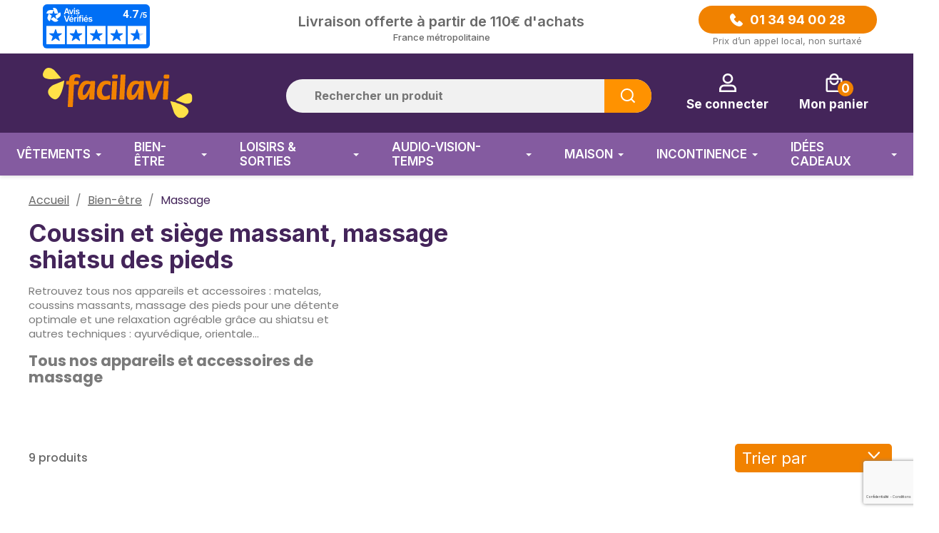

--- FILE ---
content_type: text/html; charset=utf-8
request_url: https://www.facilavi.com/10-massages-et-bien-etre
body_size: 31520
content:
<!doctype html>
<html lang="fr-FR">

  <head>
    
      
  <meta charset="utf-8">


  <meta http-equiv="x-ua-compatible" content="ie=edge">



  <title>Coussin massant, Appareil de massage shiatsu, Santé des Seniors</title>
  
    <link rel="preconnect" href="https://fonts.googleapis.com">
<link rel="preconnect" href="https://fonts.gstatic.com" crossorigin>
<script data-keepinline="true">
    var cdcGtmApi = '//www.facilavi.com/module/cdc_googletagmanager/async';
    var ajaxShippingEvent = 1;
    var ajaxPaymentEvent = 1;

/* datalayer */
dataLayer = window.dataLayer || [];
    let cdcDatalayer = {"pageCategory":"category","event":"view_item_list","ecommerce":{"currency":"EUR","items":[{"item_name":"Massage shiatsu Beurer MG206","item_id":"703","price":"107.5","price_tax_exc":"107.5","price_tax_inc":"129","item_brand":"Beurer","item_category":"Bien-etre","item_category2":"Massage","item_list_name":"Massage","item_list_id":"cat_10","index":1,"quantity":1,"google_business_vertical":"retail"},{"item_name":"Massage des pieds shiatsu Beurer FM39","item_id":"954","price":"57.49","price_tax_exc":"57.49","price_tax_inc":"68.99","item_brand":"Beurer","item_category":"Bien-etre","item_category2":"Massage","item_list_name":"Massage","item_list_id":"cat_10","index":2,"quantity":1,"google_business_vertical":"retail"},{"item_name":"Chauffe pieds massant extra doux Beurer FWM45","item_id":"173","price":"54.16","price_tax_exc":"54.16","price_tax_inc":"64.99","item_brand":"Beurer","item_category":"Bien-etre","item_category2":"Produit chauffant","item_category3":"Chausson chauffant","item_list_name":"Massage","item_list_id":"cat_10","index":3,"quantity":1,"google_business_vertical":"retail"},{"item_name":"Coussin shiatsu Beurer MG145 extra doux","item_id":"174","price":"47.75","price_tax_exc":"47.75","price_tax_inc":"57.3","item_brand":"Beurer","item_category":"Bien-etre","item_category2":"Massage","item_list_name":"Massage","item_list_id":"cat_10","index":4,"quantity":1,"google_business_vertical":"retail"},{"item_name":"Thalasso complete pour les pieds","item_id":"903","price":"58.25","price_tax_exc":"58.25","price_tax_inc":"69.9","item_brand":"Beurer","item_category":"Bien-etre","item_category2":"Massage","item_list_name":"Massage","item_list_id":"cat_10","index":5,"quantity":1,"google_business_vertical":"retail"},{"item_name":"Gel bio pieds sensibles anti-transpirant","item_id":"1791","price":"12.42","price_tax_exc":"12.42","price_tax_inc":"14.9","item_brand":"Climsom","item_category":"Bien-etre","item_category2":"Massage","item_list_name":"Massage","item_list_id":"cat_10","index":6,"quantity":1,"google_business_vertical":"retail"},{"item_name":"Gel bio jambes legeres - relaxant","item_id":"1792","price":"12.42","price_tax_exc":"12.42","price_tax_inc":"14.9","item_brand":"Climsom","item_category":"Bien-etre","item_category2":"Massage","item_list_name":"Massage","item_list_id":"cat_10","index":7,"quantity":1,"google_business_vertical":"retail"},{"item_name":"Rouleur masseur pour les pieds","item_id":"1793","price":"17.17","price_tax_exc":"17.17","price_tax_inc":"20.6","item_brand":"Beurer","item_category":"Bien-etre","item_category2":"Massage","item_list_name":"Massage","item_list_id":"cat_10","index":8,"quantity":1,"google_business_vertical":"retail"},{"item_name":"Rouleau de massage pour les pieds - picots doux","item_id":"1794","price":"11","price_tax_exc":"11","price_tax_inc":"13.2","item_brand":"Identites","item_category":"Bien-etre","item_category2":"Massage","item_list_name":"Massage","item_list_id":"cat_10","index":9,"quantity":1,"google_business_vertical":"retail"}]}};
    dataLayer.push(cdcDatalayer);

/* call to GTM Tag */
(function(w,d,s,l,i){w[l]=w[l]||[];w[l].push({'gtm.start':
new Date().getTime(),event:'gtm.js'});var f=d.getElementsByTagName(s)[0],
j=d.createElement(s),dl=l!='dataLayer'?'&l='+l:'';j.async=true;j.src=
'https://www.googletagmanager.com/gtm.js?id='+i+dl;f.parentNode.insertBefore(j,f);
})(window,document,'script','dataLayer','GTM-N8NGXCDP');

/* async call to avoid cache system for dynamic data */
dataLayer.push({
  'event': 'datalayer_ready'
});
</script>
  
  <meta name="description" content="Siège, coussin massant, appareil de massage pour le dos, le corps, les pieds. Appareils de massage shiatsu pour la santé et la beauté à la maison. Bain de pied">
  <meta name="keywords" content="">
        <link rel="canonical" href="https://www.facilavi.com/10-massages-et-bien-etre">
    
      

  
    <script type="application/ld+json">
  {
    "@context": "https://schema.org",
    "@type": "Organization",
    "name" : "FACILAVI",
    "url" : "https://www.facilavi.com/"
         ,"logo": {
        "@type": "ImageObject",
        "url":"https://www.facilavi.com/img/logo-1725282381.svg"
      }
      }
</script>

<script type="application/ld+json">
  {
    "@context": "https://schema.org",
    "@type": "WebPage",
    "isPartOf": {
      "@type": "WebSite",
      "url":  "https://www.facilavi.com/",
      "name": "FACILAVI"
    },
    "name": "Coussin massant, Appareil de massage shiatsu, Santé des Seniors",
    "url":  "https://www.facilavi.com/10-massages-et-bien-etre"
  }
</script>


  <script type="application/ld+json">
    {
      "@context": "https://schema.org",
      "@type": "BreadcrumbList",
      "itemListElement": [
                  {
            "@type": "ListItem",
            "position": 1,
            "name": "Accueil",
            "item": "https://www.facilavi.com/"
          },                  {
            "@type": "ListItem",
            "position": 2,
            "name": "Bien-être",
            "item": "https://www.facilavi.com/5-bien-etre"
          },                  {
            "@type": "ListItem",
            "position": 3,
            "name": "Massage",
            "item": "https://www.facilavi.com/10-massages-et-bien-etre"
          }              ]
    }
  </script>
  

  
  <script type="application/ld+json">
  {
    "@context": "https://schema.org",
    "@type": "ItemList",
    "itemListElement": [
          {
        "@type": "ListItem",
        "position": 1,
        "name": "Massage shiatsu Beurer MG206",
        "url": "https://www.facilavi.com/massages-et-bien-etre/703-coussin-siege-massage-shiatsu-beurer-mg200.html"
      },          {
        "@type": "ListItem",
        "position": 2,
        "name": "Massage des pieds shiatsu Beurer FM39",
        "url": "https://www.facilavi.com/massages-et-bien-etre/954-appareil-massage-pieds.html"
      },          {
        "@type": "ListItem",
        "position": 3,
        "name": "Chauffe pieds massant extra doux Beurer FWM45",
        "url": "https://www.facilavi.com/chausson-chauffant/173-chauffe-pieds-massage-shiatsu-beurer.html"
      },          {
        "@type": "ListItem",
        "position": 4,
        "name": "Coussin shiatsu Beurer MG145 extra doux",
        "url": "https://www.facilavi.com/massages-et-bien-etre/174-petit-coussin-massage-shiatsu-beurer.html"
      },          {
        "@type": "ListItem",
        "position": 5,
        "name": "Thalasso complète pour les pieds",
        "url": "https://www.facilavi.com/massages-et-bien-etre/903-thalasso-pieds-fb35-beurer.html"
      },          {
        "@type": "ListItem",
        "position": 6,
        "name": "Gel bio pieds sensibles anti-transpirant",
        "url": "https://www.facilavi.com/massages-et-bien-etre/1791-gel-pieds-sensibles.html"
      },          {
        "@type": "ListItem",
        "position": 7,
        "name": "Gel bio jambes légères - relaxant",
        "url": "https://www.facilavi.com/massages-et-bien-etre/1792-gel-jambes-legeres.html"
      },          {
        "@type": "ListItem",
        "position": 8,
        "name": "Rouleur masseur pour les pieds",
        "url": "https://www.facilavi.com/massages-et-bien-etre/1793-rouleur-masseur-pieds.html"
      },          {
        "@type": "ListItem",
        "position": 9,
        "name": "Rouleau de massage pour les pieds - picots doux",
        "url": "https://www.facilavi.com/massages-et-bien-etre/1794-rouleau-massage-pieds.html"
      }        ]
  }
</script>


  
    
  

  
    <meta property="og:title" content="Coussin massant, Appareil de massage shiatsu, Santé des Seniors" />
    <meta property="og:description" content="Siège, coussin massant, appareil de massage pour le dos, le corps, les pieds. Appareils de massage shiatsu pour la santé et la beauté à la maison. Bain de pied" />
    <meta property="og:url" content="https://www.facilavi.com/10-massages-et-bien-etre" />
    <meta property="og:site_name" content="FACILAVI" />
    <meta property="og:type" content="website" />  

  <meta name="google-site-verification" content="GcxFS08zXWSMlbPqz3jM179tRRhsCRXTiPn5KnxpeoA" />



  <meta name="viewport" content="width=device-width, initial-scale=1">



  <link rel="icon" type="image/vnd.microsoft.icon" href="https://www.facilavi.com/img/favicon.ico?1725282381">
  <link rel="shortcut icon" type="image/x-icon" href="https://www.facilavi.com/img/favicon.ico?1725282381">



    <link rel="stylesheet" href="https://www.facilavi.com/themes/childtheme/assets/cache/theme-af816f1005.css" type="text/css" media="all">



    <style>
        @media screen and (max-width: 900px) {
            #header .header-nav .language-selector,
            #header .header-nav .user-info {
                margin-top: 34px !important;
            }
        }
    </style>


  


  <script type="text/javascript">
        var hirEnableMailalert = false;
        var prestashop = {"cart":{"products":[],"totals":{"total":{"type":"total","label":"Total","amount":0,"value":"0,00\u00a0\u20ac"},"total_including_tax":{"type":"total","label":"Total TTC","amount":0,"value":"0,00\u00a0\u20ac"},"total_excluding_tax":{"type":"total","label":"Total HT :","amount":0,"value":"0,00\u00a0\u20ac"}},"subtotals":{"products":{"type":"products","label":"Sous-total","amount":0,"value":"0,00\u00a0\u20ac"},"discounts":null,"shipping":{"type":"shipping","label":"Livraison","amount":0,"value":""},"tax":null},"products_count":0,"summary_string":"0 articles","vouchers":{"allowed":1,"added":[]},"discounts":[],"minimalPurchase":0,"minimalPurchaseRequired":""},"currency":{"id":1,"name":"Euro","iso_code":"EUR","iso_code_num":"978","sign":"\u20ac"},"customer":{"lastname":null,"firstname":null,"email":null,"birthday":null,"newsletter":null,"newsletter_date_add":null,"optin":null,"website":null,"company":null,"siret":null,"ape":null,"is_logged":false,"gender":{"type":null,"name":null},"addresses":[]},"country":{"id_zone":"6","id_currency":"1","call_prefix":"33","iso_code":"FR","active":"1","contains_states":"0","need_identification_number":"0","need_zip_code":"1","zip_code_format":"","display_tax_label":"1","name":"France m\u00e9tropolitaine","id":8},"language":{"name":"Fran\u00e7ais (French)","iso_code":"fr","locale":"fr-FR","language_code":"fr","active":"1","is_rtl":"0","date_format_lite":"d\/m\/Y","date_format_full":"d\/m\/Y H:i:s","id":1},"page":{"title":"","canonical":"https:\/\/www.facilavi.com\/10-massages-et-bien-etre","meta":{"title":"Coussin massant, Appareil de massage shiatsu, Sant\u00e9 des Seniors","description":"Si\u00e8ge, coussin massant, appareil de massage pour le dos, le corps, les pieds. Appareils de massage shiatsu pour la sant\u00e9 et la beaut\u00e9 \u00e0 la maison. Bain de pied","keywords":"","robots":"index"},"page_name":"category","body_classes":{"lang-fr":true,"lang-rtl":false,"country-FR":true,"currency-EUR":true,"layout-left-column":true,"page-category":true,"tax-display-enabled":true,"page-customer-account":false,"category-id-10":true,"category-Massage":true,"category-id-parent-5":true,"category-depth-level-3":true},"admin_notifications":[],"password-policy":{"feedbacks":{"0":"Tr\u00e8s faible","1":"Faible","2":"Moyenne","3":"Fort","4":"Tr\u00e8s fort","Straight rows of keys are easy to guess":"Les suites de touches sur le clavier sont faciles \u00e0 deviner","Short keyboard patterns are easy to guess":"Les mod\u00e8les courts sur le clavier sont faciles \u00e0 deviner.","Use a longer keyboard pattern with more turns":"Utilisez une combinaison de touches plus longue et plus complexe.","Repeats like \"aaa\" are easy to guess":"Les r\u00e9p\u00e9titions (ex. : \"aaa\") sont faciles \u00e0 deviner.","Repeats like \"abcabcabc\" are only slightly harder to guess than \"abc\"":"Les r\u00e9p\u00e9titions (ex. : \"abcabcabc\") sont seulement un peu plus difficiles \u00e0 deviner que \"abc\".","Sequences like abc or 6543 are easy to guess":"Les s\u00e9quences (ex. : abc ou 6543) sont faciles \u00e0 deviner.","Recent years are easy to guess":"Les ann\u00e9es r\u00e9centes sont faciles \u00e0 deviner.","Dates are often easy to guess":"Les dates sont souvent faciles \u00e0 deviner.","This is a top-10 common password":"Ce mot de passe figure parmi les 10 mots de passe les plus courants.","This is a top-100 common password":"Ce mot de passe figure parmi les 100 mots de passe les plus courants.","This is a very common password":"Ceci est un mot de passe tr\u00e8s courant.","This is similar to a commonly used password":"Ce mot de passe est similaire \u00e0 un mot de passe couramment utilis\u00e9.","A word by itself is easy to guess":"Un mot seul est facile \u00e0 deviner.","Names and surnames by themselves are easy to guess":"Les noms et les surnoms seuls sont faciles \u00e0 deviner.","Common names and surnames are easy to guess":"Les noms et les pr\u00e9noms courants sont faciles \u00e0 deviner.","Use a few words, avoid common phrases":"Utilisez quelques mots, \u00e9vitez les phrases courantes.","No need for symbols, digits, or uppercase letters":"Pas besoin de symboles, de chiffres ou de majuscules.","Avoid repeated words and characters":"\u00c9viter de r\u00e9p\u00e9ter les mots et les caract\u00e8res.","Avoid sequences":"\u00c9viter les s\u00e9quences.","Avoid recent years":"\u00c9vitez les ann\u00e9es r\u00e9centes.","Avoid years that are associated with you":"\u00c9vitez les ann\u00e9es qui vous sont associ\u00e9es.","Avoid dates and years that are associated with you":"\u00c9vitez les dates et les ann\u00e9es qui vous sont associ\u00e9es.","Capitalization doesn't help very much":"Les majuscules ne sont pas tr\u00e8s utiles.","All-uppercase is almost as easy to guess as all-lowercase":"Un mot de passe tout en majuscules est presque aussi facile \u00e0 deviner qu'un mot de passe tout en minuscules.","Reversed words aren't much harder to guess":"Les mots invers\u00e9s ne sont pas beaucoup plus difficiles \u00e0 deviner.","Predictable substitutions like '@' instead of 'a' don't help very much":"Les substitutions pr\u00e9visibles comme '\"@\" au lieu de \"a\" n'aident pas beaucoup.","Add another word or two. Uncommon words are better.":"Ajoutez un autre mot ou deux. Pr\u00e9f\u00e9rez les mots peu courants."}}},"shop":{"name":"FACILAVI","logo":"https:\/\/www.facilavi.com\/img\/logo-1725282381.svg","stores_icon":"https:\/\/www.facilavi.com\/img\/logo_stores.png","favicon":"https:\/\/www.facilavi.com\/img\/favicon.ico"},"core_js_public_path":"\/themes\/","urls":{"base_url":"https:\/\/www.facilavi.com\/","current_url":"https:\/\/www.facilavi.com\/10-massages-et-bien-etre","shop_domain_url":"https:\/\/www.facilavi.com","img_ps_url":"https:\/\/www.facilavi.com\/img\/","img_cat_url":"https:\/\/www.facilavi.com\/img\/c\/","img_lang_url":"https:\/\/www.facilavi.com\/img\/l\/","img_prod_url":"https:\/\/www.facilavi.com\/img\/p\/","img_manu_url":"https:\/\/www.facilavi.com\/img\/m\/","img_sup_url":"https:\/\/www.facilavi.com\/img\/su\/","img_ship_url":"https:\/\/www.facilavi.com\/img\/s\/","img_store_url":"https:\/\/www.facilavi.com\/img\/st\/","img_col_url":"https:\/\/www.facilavi.com\/img\/co\/","img_url":"https:\/\/www.facilavi.com\/themes\/classic\/assets\/img\/","css_url":"https:\/\/www.facilavi.com\/themes\/classic\/assets\/css\/","js_url":"https:\/\/www.facilavi.com\/themes\/classic\/assets\/js\/","pic_url":"https:\/\/www.facilavi.com\/upload\/","theme_assets":"https:\/\/www.facilavi.com\/themes\/classic\/assets\/","theme_dir":"https:\/\/www.facilavi.com\/themes\/childtheme\/","child_theme_assets":"https:\/\/www.facilavi.com\/themes\/childtheme\/assets\/","child_img_url":"https:\/\/www.facilavi.com\/themes\/childtheme\/assets\/img\/","child_css_url":"https:\/\/www.facilavi.com\/themes\/childtheme\/assets\/css\/","child_js_url":"https:\/\/www.facilavi.com\/themes\/childtheme\/assets\/js\/","pages":{"address":"https:\/\/www.facilavi.com\/adresse","addresses":"https:\/\/www.facilavi.com\/adresses","authentication":"https:\/\/www.facilavi.com\/authentification","manufacturer":"https:\/\/www.facilavi.com\/fabricants","cart":"https:\/\/www.facilavi.com\/panier","category":"https:\/\/www.facilavi.com\/index.php?controller=category","cms":"https:\/\/www.facilavi.com\/index.php?controller=cms","contact":"https:\/\/www.facilavi.com\/contactez-nous","discount":"https:\/\/www.facilavi.com\/reduction","guest_tracking":"https:\/\/www.facilavi.com\/suivi-commande-invite","history":"https:\/\/www.facilavi.com\/historique-commandes","identity":"https:\/\/www.facilavi.com\/identite","index":"https:\/\/www.facilavi.com\/","my_account":"https:\/\/www.facilavi.com\/mon-compte","order_confirmation":"https:\/\/www.facilavi.com\/confirmation-commande","order_detail":"https:\/\/www.facilavi.com\/index.php?controller=order-detail","order_follow":"https:\/\/www.facilavi.com\/suivi-commande","order":"https:\/\/www.facilavi.com\/commande","order_return":"https:\/\/www.facilavi.com\/index.php?controller=order-return","order_slip":"https:\/\/www.facilavi.com\/avoirs","pagenotfound":"https:\/\/www.facilavi.com\/page-introuvable","password":"https:\/\/www.facilavi.com\/mot-de-passe-oublie","pdf_invoice":"https:\/\/www.facilavi.com\/index.php?controller=pdf-invoice","pdf_order_return":"https:\/\/www.facilavi.com\/index.php?controller=pdf-order-return","pdf_order_slip":"https:\/\/www.facilavi.com\/index.php?controller=pdf-order-slip","prices_drop":"https:\/\/www.facilavi.com\/promotions","product":"https:\/\/www.facilavi.com\/index.php?controller=product","registration":"https:\/\/www.facilavi.com\/inscription","search":"https:\/\/www.facilavi.com\/recherche","sitemap":"https:\/\/www.facilavi.com\/plan-du-site","stores":"https:\/\/www.facilavi.com\/magasins","supplier":"https:\/\/www.facilavi.com\/fournisseurs","new_products":"https:\/\/www.facilavi.com\/nouveaux-produits","brands":"https:\/\/www.facilavi.com\/fabricants","register":"https:\/\/www.facilavi.com\/inscription","order_login":"https:\/\/www.facilavi.com\/commande?login=1"},"alternative_langs":[],"actions":{"logout":"https:\/\/www.facilavi.com\/?mylogout="},"no_picture_image":{"bySize":{"small_default":{"url":"https:\/\/www.facilavi.com\/img\/p\/fr-default-small_default.jpg","width":98,"height":98},"cart_default":{"url":"https:\/\/www.facilavi.com\/img\/p\/fr-default-cart_default.jpg","width":125,"height":125},"home_default":{"url":"https:\/\/www.facilavi.com\/img\/p\/fr-default-home_default.jpg","width":450,"height":450},"large_default":{"url":"https:\/\/www.facilavi.com\/img\/p\/fr-default-large_default.jpg","width":800,"height":800},"medium_default":{"url":"https:\/\/www.facilavi.com\/img\/p\/fr-default-medium_default.jpg","width":800,"height":800}},"small":{"url":"https:\/\/www.facilavi.com\/img\/p\/fr-default-small_default.jpg","width":98,"height":98},"medium":{"url":"https:\/\/www.facilavi.com\/img\/p\/fr-default-home_default.jpg","width":450,"height":450},"large":{"url":"https:\/\/www.facilavi.com\/img\/p\/fr-default-medium_default.jpg","width":800,"height":800},"legend":""}},"configuration":{"display_taxes_label":true,"display_prices_tax_incl":true,"is_catalog":false,"show_prices":true,"opt_in":{"partner":false},"quantity_discount":{"type":"discount","label":"Remise sur prix unitaire"},"voucher_enabled":1,"return_enabled":1},"field_required":[],"breadcrumb":{"links":[{"title":"Accueil","url":"https:\/\/www.facilavi.com\/"},{"title":"Bien-\u00eatre","url":"https:\/\/www.facilavi.com\/5-bien-etre"},{"title":"Massage","url":"https:\/\/www.facilavi.com\/10-massages-et-bien-etre"}],"count":3},"link":{"protocol_link":"https:\/\/","protocol_content":"https:\/\/"},"time":1769043632,"static_token":"77b824c60a868b23ff1fd989a98b4e24","token":"d363c6f14ea903d72ae9e0b9de34f925","debug":false};
        var psemailsubscription_subscription = "https:\/\/www.facilavi.com\/module\/ps_emailsubscription\/subscription";
        var recaptcha_position_contact_us = "";
        var recaptcha_position_login = "";
        var recaptcha_position_mailalert = "";
        var recaptcha_position_newsletter = "";
        var recaptcha_position_password = "";
        var recaptcha_position_productcomment = "";
        var recaptcha_position_registration = "";
      </script>



  <script type="text/javascript">
    var Days_text = 'Journée(s)';
    var Hours_text = 'Heure(s)';
    var Mins_text = 'Min(s)';
    var Sec_text = 'Sec(s)';
</script>
<script type="text/javascript">
    
        var psv = 8.2;
        var hiRecaptchaSiteKey = '6LdZPd4qAAAAANi52s3VHaLhDAIMxbc5GpWogLRu';
        var hirecaptchaContact = '1';
        var hirEnableContactPageCaptcha = '';
        var hirEnableAuthPageCaptcha = '';
        var hirEnableNewsletter = '1';
        var hirEnableLogin = '';
        var hirEnablePassword = '';
        var hirEnableMailalert = '';
        var hirEnableProductcomment = '';
        var hirecaptchaSize = 'invisible';
        var hirecaptchaTheme = 'light';
        var hirVersion = 3;
        var hi_recaptcha_Controller = 'https://www.facilavi.com/module/hirecaptcha/validate';
        var hi_recaptcha_verification_controller = 'https://www.facilavi.com/module/hirecaptcha/verification';
        var hi_recaptcha_secure_key = 'a817df79d6d96f02588817364123aea5';
    
</script>

    <script src="https://www.google.com/recaptcha/api.js?onload=hirecaptchaOnloadCallback3&render=explicit&hl=fr"></script>
<script type="text/javascript">
    
        var contactWidget;
        var authWidget;
        var newsletterWidget;
        var loginWidget;
        var passwordWidget;
        var mailalertWidget;
        var productcommentWidget;
        var hiRecaptchaOnSubmitContact = function(token) {
            if(hirecaptchaSize == 'invisible') {
                if(psv >= 1.7) {
                    $('.contact-form form').submit();
                } else {
                    $('.contact-form-box').submit();
                }
            }
        };
        var hiRecaptchaOnSubmitAuth = function(token) {
            if(hirecaptchaSize == 'invisible') {
                if(psv >= 1.7){
                    let regForm = document.getElementById('customer-form');
                    // JS submit function bypasses browsers built-in form validation
                    // so here we check them manually 
                    if (regForm.checkValidity()) {
                        regForm.submit();
                    } else {
                        regForm.reportValidity();
                    }
                } else {
                    var regForm = document.getElementById('account-creation_form');
                    if (regForm) {
                        regForm.submit();
                    }

                    // OPC invisible reCAPTCHA
                    if ($('#new_account_form #submitAccount').length || $('#new_account_form #submitGuestAccount').length) {
                        $('.hi-g-recaptcha-response').val(grecaptcha.getResponse(authWidget));

                        // this will trigger the Ajax request from theme
                        $('#new_account_form #submitAccount, #new_account_form #submitGuestAccount').click();
                    }
                }
            } else {
                // PS 1.6 OPC checkbox mode
                if (psv <= 1.6) {
                    $('.hi-g-recaptcha-response').val(grecaptcha.getResponse(authWidget));
                }
            }
        };
        var hiRecaptchaOnSubmitNewsletter = function(token) {
            if(hirecaptchaSize == 'invisible') {
                if(psv >= 1.7) {
                    $('.block_newsletter form').submit();
                } else {
                    $('#newsletter_block_left form').submit();
                }
            }
        };
        var hiRecaptchaOnSubmitLogin = function(token) {
            if(hirecaptchaSize == 'invisible') {
                if(psv >= 1.7) {
                    $('#login-form').submit();
                } else {
                    $('#login_form').submit();
                }
            }
        };
        var hiRecaptchaOnSubmitPassword = function(token) {
            if(hirecaptchaSize == 'invisible') {
                if(psv >= 1.7) {
                    $('.forgotten-password input[type="submit"]').click();
                } else {
                    $('#form_forgotpassword').submit();
                }
            }
        };
        var hirecaptchaOnloadCallback = function() {
            if(hirEnableContactPageCaptcha) {
                var contactCaptchaCounter = 0;
                var contactCaptchaInterval = setInterval(function() {
                    contactCaptchaCounter++;
                    if ($('#hi_recaptcha_contact').length > 0) {
                        clearInterval(contactCaptchaInterval);

                        contactWidget = grecaptcha.render('hi_recaptcha_contact', {
                            sitekey: hiRecaptchaSiteKey,
                            theme: hirecaptchaTheme,
                            size: hirecaptchaSize,
                            callback: hiRecaptchaOnSubmitContact,
                            badge: recaptcha_position_contact_us
                        });
                    } else if (contactCaptchaCounter >= 20) {
                        // stop the loop after 20 attempts
                        clearInterval(contactCaptchaInterval);
                    }
                }, 200);
            }
            if (hirEnableAuthPageCaptcha) {
                var authCaptchaCounter = 0;
                var authCaptchaInterval = setInterval(function() {
                    authCaptchaCounter++;
                    if ($('#hi_recaptcha_auth').length > 0) {
                        clearInterval(authCaptchaInterval);

                        authWidget = grecaptcha.render('hi_recaptcha_auth', {
                            sitekey: hiRecaptchaSiteKey,
                            theme: hirecaptchaTheme,
                            size: hirecaptchaSize,
                            callback: hiRecaptchaOnSubmitAuth,
                            badge: recaptcha_position_registration
                        });
                    } else if (authCaptchaInterval >= 20) {
                        // stop the loop after 20 attempts
                        clearInterval(authCaptchaInterval);
                    }
                }, 200);
            }
            if (hirEnableNewsletter) {
                var newsletterCaptchaCounter = 0;
                var newsletterCaptchaInterval = setInterval(function() {
                    newsletterCaptchaCounter++;

                    if ($('#hi_recaptcha_newsletter').length > 0) {
                        clearInterval(newsletterCaptchaInterval);

                        newsletterWidget = grecaptcha.render('hi_recaptcha_newsletter', {
                            sitekey: hiRecaptchaSiteKey,
                            theme: hirecaptchaTheme,
                            size: hirecaptchaSize,
                            callback: hiRecaptchaOnSubmitNewsletter,
                            badge: recaptcha_position_newsletter
                        });
                    } else if (newsletterCaptchaCounter >= 20) {
                        clearInterval(newsletterCaptchaInterval);
                    }
                }, 200);
            }
            if (hirEnableLogin) {
                var loginCaptchaCounter = 0;
                var loginCaptchaInterval = setInterval(function() {
                    loginCaptchaCounter++;

                    if ($('#authentication #hi_recaptcha_login').length > 0) {
                        clearInterval(loginCaptchaInterval);

                        loginWidget = grecaptcha.render('hi_recaptcha_login', {
                            sitekey: hiRecaptchaSiteKey,
                            theme: hirecaptchaTheme,
                            size: hirecaptchaSize,
                            callback: hiRecaptchaOnSubmitLogin,
                            badge: recaptcha_position_login
                        });
                    } else if (loginCaptchaCounter >= 20) {
                        clearInterval(loginCaptchaInterval);
                    }
                }, 200);
            }
            if (hirEnablePassword) {
                var passwordCaptchaCounter = 0;
                var passwordCaptchaInterval = setInterval(function() {
                    passwordCaptchaCounter++;

                    if ($('#password #hi_recaptcha_password').length > 0) {
                        clearInterval(passwordCaptchaInterval);

                        passwordWidget = grecaptcha.render('hi_recaptcha_password', {
                            sitekey: hiRecaptchaSiteKey,
                            theme: hirecaptchaTheme,
                            size: hirecaptchaSize,
                            callback: hiRecaptchaOnSubmitPassword,
                            badge: recaptcha_position_password
                        });
                    } else if (passwordCaptchaCounter >= 20) {
                        clearInterval(passwordCaptchaInterval);
                    }
                }, 200);
                
            }
            if (hirEnableMailalert) {
                var mailalertCaptchaCounter = 0;
                var mailalertCaptchaInterval = setInterval(function() {
                    mailalertCaptchaCounter++;

                    if ($('.js-mailalert').length > 0 || $('#mailalert_link').length > 0) {
                        clearInterval(mailalertCaptchaInterval);

                        if (hirVersion == 2 && hirecaptchaSize == 'invisible') {
                            mailalertWidget = grecaptcha.render('hi_recaptcha_mailalert', {
                                sitekey: hiRecaptchaSiteKey,
                                theme: hirecaptchaTheme,
                                size: hirecaptchaSize,
                                callback: validateMailAlertForm,
                                badge: recaptcha_position_mailalert
                            });
                        } else {
                            mailalertWidget = grecaptcha.render('hi_recaptcha_mailalert', {
                                sitekey: hiRecaptchaSiteKey,
                                theme: hirecaptchaTheme,
                                size: hirecaptchaSize,
                                badge: recaptcha_position_mailalert
                            });
                        }
                    } else if (mailalertCaptchaCounter >= 20) {
                        clearInterval(mailalertCaptchaInterval);
                    }
                }, 200);
            }
            if (hirEnableProductcomment) {
                var commentCaptchaCounter = 0;
                var commentCaptchaInterval = setInterval(function() {
                    commentCaptchaCounter++;

                    if ($('#post-product-comment-form').length > 0 || $('#id_new_comment_form').length > 0) {
                        clearInterval(commentCaptchaInterval);

                        if (hirVersion == 2 && hirecaptchaSize == 'invisible') {
                            productcommentWidget = grecaptcha.render('hi_recaptcha_productcomment', {
                                sitekey: hiRecaptchaSiteKey,
                                theme: hirecaptchaTheme,
                                size: hirecaptchaSize,
                                callback: validateProductcommentForm,
                                badge: recaptcha_position_productcomment
                            });
                        } else {
                            productcommentWidget = grecaptcha.render('hi_recaptcha_productcomment', {
                                sitekey: hiRecaptchaSiteKey,
                                theme: hirecaptchaTheme,
                                size: hirecaptchaSize,
                                badge: recaptcha_position_productcomment
                            });
                        }
                    } else if (commentCaptchaCounter >= 20) {
                        clearInterval(commentCaptchaInterval);
                    }
                }, 200);
            }
        };

        var hirecaptchaOnloadCallback3 = function() {
            if(hirEnableContactPageCaptcha) {
                var contactCaptchaCounter = 0;
                var contactCaptchaInterval = setInterval(function() {
                    contactCaptchaCounter++;

                    if ($('#hi_recaptcha_contact').length > 0) {
                        clearInterval(contactCaptchaInterval);

                        contactWidget = grecaptcha.render('hi_recaptcha_contact', {
                            sitekey: hiRecaptchaSiteKey,
                            theme: hirecaptchaTheme,
                            size: 'invisible',
                            badge: recaptcha_position_contact_us
                        });
                    } else if (contactCaptchaCounter >= 20) {
                        clearInterval(contactCaptchaInterval);
                    }
                }, 200);
            }
            if (hirEnableAuthPageCaptcha) {
                var authCaptchaCounter = 0;
                var authCaptchaInterval = setInterval(function() {
                    authCaptchaCounter++;

                    if ($('#hi_recaptcha_auth').length > 0) {
                        clearInterval(authCaptchaInterval);

                        authWidget = grecaptcha.render('hi_recaptcha_auth', {
                            sitekey: hiRecaptchaSiteKey,
                            theme: hirecaptchaTheme,
                            size: 'invisible',
                            badge: recaptcha_position_registration
                        });
                    } else if (authCaptchaCounter >= 20) {
                        clearInterval(authCaptchaInterval);
                    }
                }, 200);
            }
            if (hirEnableNewsletter) {
                var newsletterCaptchaCounter = 0;
                var newsletterCaptchaInterval = setInterval(function() {
                    newsletterCaptchaCounter++;

                    if ($('#hi_recaptcha_newsletter').length > 0) {
                        clearInterval(newsletterCaptchaInterval);

                        newsletterWidget = grecaptcha.render('hi_recaptcha_newsletter', {
                            sitekey: hiRecaptchaSiteKey,
                            theme: hirecaptchaTheme,
                            size: 'invisible',
                            badge: recaptcha_position_newsletter
                        });
                    } else if (newsletterCaptchaCounter >= 20) {
                        clearInterval(newsletterCaptchaInterval);
                    }
                }, 200);
            }
            if (hirEnableLogin) {
                var loginCaptchaCounter = 0;
                var loginCaptchaInterval = setInterval(function() {
                    loginCaptchaCounter++;

                    if ($('#authentication #hi_recaptcha_login').length > 0) {
                        clearInterval(loginCaptchaInterval);

                        loginWidget = grecaptcha.render('hi_recaptcha_login', {
                            sitekey: hiRecaptchaSiteKey,
                            theme: hirecaptchaTheme,
                            size: 'invisible',
                            badge: recaptcha_position_login
                        });
                    } else if (loginCaptchaCounter >= 20) {
                        clearInterval(loginCaptchaInterval);
                    }
                }, 200);
            }
            if (hirEnablePassword) {
                var passwordCaptchaCounter = 0;
                var passwordCaptchaInterval = setInterval(function() {
                    passwordCaptchaCounter++;

                    if ($('#password #hi_recaptcha_password').length > 0) {
                        clearInterval(passwordCaptchaInterval);

                        passwordWidget = grecaptcha.render('hi_recaptcha_password', {
                            sitekey: hiRecaptchaSiteKey,
                            theme: hirecaptchaTheme,
                            size: 'invisible',
                            badge: recaptcha_position_password
                        });
                    } else if (passwordCaptchaCounter >= 20) {
                        clearInterval(passwordCaptchaInterval);
                    }
                }, 200);
            }
            if (hirEnableMailalert) {
                var mailalertCaptchaCounter = 0;
                var mailalertCaptchaInterval = setInterval(function() {
                    mailalertCaptchaCounter++;

                    if ($('.js-mailalert').length > 0 || $('#mailalert_link').length > 0) {
                        clearInterval(mailalertCaptchaInterval);

                        mailalertWidget = grecaptcha.render('hi_recaptcha_mailalert', {
                            sitekey: hiRecaptchaSiteKey,
                            theme: hirecaptchaTheme,
                            size: 'invisible',
                            badge: recaptcha_position_mailalert
                        });
                    } else if (mailalertCaptchaCounter >= 20) {
                        clearInterval(mailalertCaptchaInterval);
                    }
                }, 200);
            }
            if (hirEnableProductcomment) {
                var commentCaptchaCounter = 0;
                var commentCaptchaInterval = setInterval(function() {
                    commentCaptchaCounter++;

                    if ($('#post-product-comment-form').length > 0 || $('#id_new_comment_form').length > 0) {
                        clearInterval(commentCaptchaInterval);

                        productcommentWidget = grecaptcha.render('hi_recaptcha_productcomment', {
                            sitekey: hiRecaptchaSiteKey,
                            theme: hirecaptchaTheme,
                            size: 'invisible',
                            badge: recaptcha_position_productcomment
                        });
                    } else if (commentCaptchaCounter >= 200) {
                        clearInterval(commentCaptchaInterval);
                    }
                }, 200);
            }
        };
    
</script>
<script type="text/javascript">
    
    var _spmq = {"url":"\/\/www.facilavi.com\/10-massages-et-bien-etre","user":null,"id_product":"","id_category":"10","id_manufacturer":"","spm_ident":"xf467SJC","language":"fr","id_cart":null};
    var _spm_id_combination = function() {
        return (typeof(document.getElementById('idCombination')) != 'undefined' && document.getElementById('idCombination') != null ?
            document.getElementById('idCombination').value : ''
        );
    };
    (function() {
        var spm = document.createElement('script');
        spm.type = 'text/javascript';
        spm.defer = true;
        spm.src = 'https://suivi.facilavi.com/app.js?url=%2F%2Fwww.facilavi.com%2F10-massages-et-bien-etre&id_product=&id_category=10&id_manufacturer=&spm_ident=xf467SJC&language=fr&cart_hash=79158164bc865f379f7daedcf2226af8aa7cf526&id_combination='+_spm_id_combination();
        var s_spm = document.getElementsByTagName('script')[0];
        s_spm.parentNode.insertBefore(spm, s_spm);
    })();
    function spmDomReady(fn) {
        document.addEventListener("DOMContentLoaded", fn);
        if (document.readyState === "interactive" || document.readyState === "complete" ) {
            fn();
        }
    }
    function spmEncodeFormData(data) {
        return Object.keys(data)
            .map(key => encodeURIComponent(key) + '=' + encodeURIComponent(data[key]))
            .join('&');
    }
    spmDomReady(() => {
        if (typeof prestashop !== 'undefined') {
            prestashop.on(
                'updateCart',
                function (event) {

                    if (event && event.reason && typeof(spmWorkflow) !== 'undefined') {
                        var spmData = {
                            'spm_visitor_id': typeof(spmWorkflow.spmVisitorId) !== 'undefined' ? spmWorkflow.spmVisitorId : null,
                            'spm_customer_id': typeof(spmWorkflow.spmIdShopCustomer) !== 'undefined' ? spmWorkflow.spmIdShopCustomer : null,
                            'spm_visitor_fp_id': typeof(spmWorkflow.spmVisitorFpId) !== 'undefined' ? spmWorkflow.spmVisitorFpId : null,
                            'spm_visitor_session_id': typeof(spmWorkflow.spmVisitorSessionId) !== 'undefined' ? spmWorkflow.spmVisitorSessionId : null,
                        };

                        if (spmData.spm_visitor_id == null && spmData.spm_customer_id == null && spmData.spm_visitor_fp_id == null) {
                            return;
                        }
                        var xmlhttp = new XMLHttpRequest();
                        xmlhttp.onreadystatechange = function() {
                            if (xmlhttp.readyState == 4 && xmlhttp.status == 200) {
                                try {
                                    var data = JSON.parse(xmlhttp.responseText);
                                } catch(err) {
                                    return;
                                }
                                if (!data.spm_user_infos_encode || typeof data.spm_user_infos_encode !== 'string') {
                                    return;
                                }
                                var xhr = new XMLHttpRequest();
                                xhr.open('POST', 'https://suivi.facilavi.com/procedural_api/cart_save.php', true);
                                        xhr.setRequestHeader('Content-Type', 'application/x-www-form-urlencoded');
                                        xhr.send(data.spm_user_infos_encode+'&'+spmEncodeFormData(spmData));
                            }
                        };
                        xmlhttp.open("GET", 'https://www.facilavi.com/module/shopimind/ajaxspmq?spm_action=getCart', true);
                        xmlhttp.send();
                    }
                }
            );
        }
    });
    
</script>
<script type="text/javascript">
	var asap_display = 1;
	
		var adod_text_single_date = "Livraison estimée avec ce transporteur le";
		var adod_text_dates = "Livraison estimée avec ce transporteur entre le";
		var adod_text_and = "et le";
	
</script>


    
  </head>

  <body id="category" class="lang-fr country-fr currency-eur layout-left-column page-category tax-display-enabled category-id-10 category-massage category-id-parent-5 category-depth-level-3">

    
      <!-- Google Tag Manager (noscript) -->
<noscript><iframe src="https://www.googletagmanager.com/ns.html?id=GTM-N8NGXCDP"
height="0" width="0" style="display:none;visibility:hidden"></iframe></noscript>
<!-- End Google Tag Manager (noscript) -->

    

    <main>
      
              

      <header id="header">
        
          


  <div class="header-banner">

    

  </div>







  <nav class="header-nav">
    
    <div class="container">

      <div class="row">

        <div class="hidden-sm-down">

          <div class="col-md-4 col-xs-12">

              <div id="_desktop_user_info">
  <div class="user-info">
          <a
        href="https://www.facilavi.com/authentification?back=https%3A%2F%2Fwww.facilavi.com%2F10-massages-et-bien-etre"
        title="Identifiez-vous"
        rel="nofollow"
      >
        <i class="material-icons">&#xE7FF;</i>
        <span class="hidden-sm-down">Se connecter</span>
      </a>
      </div>
</div>
<div id="_desktop_cart">
  <div class="blockcart cart-preview inactive" data-refresh-url="//www.facilavi.com/module/ps_shoppingcart/ajax">
    <div class="header">
              <i class="material-icons shopping-cart" aria-hidden="true">shopping_cart</i>
        <span class="hidden-sm-down">Mon panier</span>
        <span class="cart-products-count">0</span>
          </div>
  </div>
</div>
<div id="41a6dcd6-dbe0-4010-8b57-44c616bdc05d"></div><script async charset="utf-8" src="https://widgets.rr.skeepers.io/generated/62d52df2-8d83-8fd4-e990-754dac54897a/41a6dcd6-dbe0-4010-8b57-44c616bdc05d.js"></script>

          </div>

          <div class="col-md-8">

                        <style>
            
        </style>
        <div class="row">
    <div class="col-md-9 info-top">
        <p class="header-content">Livraison offerte à partir de 110€ d'achats </p>
         <p class="mini-header-content">France métropolitaine </p>
    </div>
    <div class="col-md-3 info-contact">
        <div class="info-tel"><img src="/img/icon-phone.svg"><a href="tel:01 34 94 00 28">01 34 94 00 28</a></div>
        <p class="info-prix-tel">Prix d’un appel local, non surtaxé</p>
    </div>
</div>
    

          </div>

        </div>

        <div class="hidden-md-up text-sm-center mobile">

          <div class="float-xs-left" id="menu-icon">

            <i class="material-icons d-inline">&#xE5D2;</i>

          </div>

          <div class="float-xs-right" id="_mobile_cart"></div>

          <div class="float-xs-right" id="_mobile_user_info"></div>

          <div class="top-logo" id="_mobile_logo"></div>

          <div class="clearfix"></div>

        </div>

      </div>

    </div>

  </nav>







  <div class="header-top">

    <div class="container">

       <div class="row">

        <div class="col-md-2 hidden-sm-down" id="_desktop_logo">

          
            
              
  <a href="https://www.facilavi.com/">
    <img
      class="logo img-fluid"
      src="https://www.facilavi.com/img/logo-1725282381.svg"
      alt="boutique pour personnes âgées FACILAVI"
      width=""
      height="">
  </a>


            
          
        </div>

        <div class="header-top-right col-md-10 col-sm-12 position-static">

          <div id="search_widget" class="search-widgets" data-search-controller-url="//www.facilavi.com/recherche">
  <form method="get" action="//www.facilavi.com/recherche">
    <input type="hidden" name="controller" value="search">
    <i class="material-icons search" aria-hidden="true">search</i>
    <input type="text" name="s" value="" placeholder="Rechercher un produit" aria-label="Rechercher">
    <i class="material-icons clear" aria-hidden="true">clear</i>
  </form>
</div>
<div id="_desktop_cart">
  <div class="blockcart cart-preview inactive" data-refresh-url="//www.facilavi.com/module/ps_shoppingcart/ajax">
    <div class="header">
              <i class="material-icons shopping-cart" aria-hidden="true">shopping_cart</i>
        <span class="hidden-sm-down">Mon panier</span>
        <span class="cart-products-count">0</span>
          </div>
  </div>
</div>
<div id="_desktop_user_info">
  <div class="user-info">
          <a
        href="https://www.facilavi.com/authentification?back=https%3A%2F%2Fwww.facilavi.com%2F10-massages-et-bien-etre"
        title="Identifiez-vous"
        rel="nofollow"
      >
        <i class="material-icons">&#xE7FF;</i>
        <span class="hidden-sm-down">Se connecter</span>
      </a>
      </div>
</div>


        </div>

      </div>

      <div id="mobile_top_menu_wrapper" class="row hidden-md-up" style="display:none;">

        <div class="js-top-menu mobile" id="_mobile_top_menu"></div>

        <div class="js-top-menu-bottom">

          <div id="_mobile_currency_selector"></div>

          <div id="_mobile_language_selector"></div>

          <div id="_mobile_contact_link"></div>

        </div>

      </div>

    </div>

  </div>

      <div class="ets_mm_megamenu
        layout_layout1         show_icon_in_mobile                transition_fadeInUp        transition_floating                sticky_enabled                ets-dir-ltr        hook-default        single_layout         disable_sticky_mobile          click_open_submenu        "
        data-bggray="bg_gray"
        >
        <div class="ets_mm_megamenu_content">
            <div class="container">
                <div class="ets_mm_megamenu_content_content">
                    <div class="ybc-menu-toggle ybc-menu-btn closed">
                        <span class="ybc-menu-button-toggle_icon">
                            <i class="icon-bar"></i>
                            <i class="icon-bar"></i>
                            <i class="icon-bar"></i>
                        </span>
                        Menu
                    </div>
                        <ul class="mm_menus_ul  ">
        <li class="close_menu">
            <div class="pull-left">
                <span class="mm_menus_back">
                    <i class="icon-bar"></i>
                    <i class="icon-bar"></i>
                    <i class="icon-bar"></i>
                </span>
                Menu
            </div>
            <div class="pull-right">
                <span class="mm_menus_back_icon"></span>
                Retour
            </div>
        </li>
                    <li class="mm_menus_li mm_menus_li_tab mm_sub_align_full mm_has_sub display_tabs_in_full_width display_tabs_in_full_width click_open_submenu"
                style="width: auto;">
                <a class="ets_mm_url"                         href="https://www.facilavi.com/66-vetement-senior"
                        style="color:#2C2C2C;font-size:16px;">
                    <span class="mm_menu_content_title">
                                                Vêtements
                        <span class="mm_arrow"></span>                                            </span>
                </a>
                                                            <span class="arrow closed"></span>
                                                                                                <ul class="mm_columns_ul mm_columns_ul_tab "
                            style="width:100%; font-size:14px;">
                                                            <li class="mm_tabs_li open menu_ver_alway_open_first mm_tabs_has_content mm_tab_content_hoz   ver_alway_hide">
                                    <div class="mm_tab_li_content closed"
                                         style="width: 230px">
                                        <span class="mm_tab_name mm_tab_toggle mm_tab_has_child">
                                            <span class="mm_tab_toggle_title">
                                                                                                    <a class="ets_mm_url stretched-link" href="https://www.facilavi.com/66-vetement-senior">
                                                                                                                                                        Tous les vêtements
                                                                                                                                                        </a>
                                                                                            </span>
                                        </span>
                                    </div>
                                                                            <ul class="mm_columns_contents_ul "
                                            style="230px + 2px); left: 230px;right: 230px;">
                                                                                            <li class="mm_columns_li column_size_6 mm_breaker mm_has_sub">
                                                                                                            <ul class="mm_blocks_ul">
                                                                                                                            <li data-id-block="159"
                                                                    class="mm_blocks_li">
                                                                        
    <div class="ets_mm_block mm_block_type_html mm_hide_title">
        <span class="h4"  style="font-size:16px">Tous les vêtements</span>
        <div class="ets_mm_block_content">        
                            <div class="mega-menu_center"><a class="ob-link" data-oblink="LzY2LXZldGVtZW50LXNlbmlvcg==">Tous les vêtements</a></div>
                    </div>
    </div>
    <div class="clearfix"></div>

                                                                </li>
                                                                                                                    </ul>
                                                                                                    </li>
                                                                                            <li class="mm_columns_li column_size_6  mm_has_sub">
                                                                                                            <ul class="mm_blocks_ul">
                                                                                                                            <li data-id-block="162"
                                                                    class="mm_blocks_li">
                                                                        
    <div class="ets_mm_block mm_block_type_html mm_hide_title">
        <span class="h4"  style="font-size:16px">Toutes les nouveautés</span>
        <div class="ets_mm_block_content">        
                            <div class="items-menu-nouveaute">
    <a class="items-menu-nouveaute-btn-top ob-link"
        data-oblink="aHR0cHM6Ly93d3cuZmFjaWxhdmkuY29tL25vdXZlYXV4LXByb2R1aXRz"><span>nouveautés</span>
        <img src="/img/nouveaute.jpg" alt="Nouveautés">
    </a>
    <div class="items-menu-nouveaute-content">
        <span><a id="link2" class="items-menu-nouveaute-bouton ob-link"
                data-oblink="aHR0cHM6Ly93d3cuZmFjaWxhdmkuY29tL25vdXZlYXV4LXByb2R1aXRz">Toutes les nouveautés</a></span>
    </div>
</div>

<div class="items-menu-catalogue">
    <a class="items-menu-catalogue-btn-top ob-link" data-oblink="aHR0cHM6Ly93d3cuY2FsYW1lby5jb20vcmVhZC8wMDYwNDg4MDA0NmRjZDI2N2FiMzc="><span>Notre catalogue</span>
        <img src="/img/notre-catalogue.jpg" alt="Notre catalogue">
    </a>
    <div class="items-menu-catalogue-content">
        <span><a id="link3" class="items-menu-catalogue-bouton ob-link"
                data-oblink="aHR0cHM6Ly93d3cuY2FsYW1lby5jb20vcmVhZC8wMDYwNDg4MDA0NmRjZDI2N2FiMzc=">Télécharger le catalogue pdf</a></span>
    </div>
</div>
                    </div>
    </div>
    <div class="clearfix"></div>

                                                                </li>
                                                                                                                    </ul>
                                                                                                    </li>
                                                                                    </ul>
                                                                    </li>
                                                            <li class="mm_tabs_li mm_tabs_has_content mm_tab_content_hoz   ver_alway_hide">
                                    <div class="mm_tab_li_content closed"
                                         style="width: 230px">
                                        <span class="mm_tab_name mm_tab_toggle mm_tab_has_child">
                                            <span class="mm_tab_toggle_title">
                                                                                                    <a class="ets_mm_url stretched-link" href="https://www.facilavi.com/169-vetement-medicalise-femme">
                                                                                                                                                        Vêtement médicalisé femme
                                                                                                                                                        </a>
                                                                                            </span>
                                        </span>
                                    </div>
                                                                            <ul class="mm_columns_contents_ul "
                                            style="230px + 2px); left: 230px;right: 230px;">
                                                                                            <li class="mm_columns_li column_size_6 mm_breaker mm_has_sub">
                                                                                                            <ul class="mm_blocks_ul">
                                                                                                                            <li data-id-block="365"
                                                                    class="mm_blocks_li">
                                                                        
    <div class="ets_mm_block mm_block_type_html mm_hide_title">
        <span class="h4"  style="font-size:16px">Vêtements médicalisé femme</span>
        <div class="ets_mm_block_content">        
                            <div class="mega-menu_top"><a class="ob-link" data-oblink="LzE5My1oYXV0LW1lZGljYWxpc2UtZmVtbWU=">Hauts médicalisés pour femme</a><br>
<a class="ob-link" data-oblink="LzE5NS1yb2JlLW1lZGljYWxpc2Vl">Robes médicalisées</a><br>
<a class="ob-link" data-oblink="LzE5NC1wYW50YWxvbi1tZWRpY2FsaXNlLWZlbW1l">Pantalons médicalisés pour femme</a><br>
<a class="ob-link" data-oblink="LzkwLXZldGVtZW50LXNwZWNpYWxpc2U=">Chemises de nuit médicalisées</a><br>
<a class="ob-link" data-oblink="LzE5Ny1zb3VzLXZldGVtZW50LW1lZGljYWxpc2UtZmVtbWU=">Sous-vêtements médicalisés pour femme</a><br>
</div>
<div class="mega-menu_center1">
<a class="ob-link" data-oblink="LzE2OS12ZXRlbWVudC1tZWRpY2FsaXNlLWZlbW1l">Tous les vêtements médicalisés pour femme</a></div>
                    </div>
    </div>
    <div class="clearfix"></div>

                                                                </li>
                                                                                                                    </ul>
                                                                                                    </li>
                                                                                            <li class="mm_columns_li column_size_6  mm_has_sub">
                                                                                                            <ul class="mm_blocks_ul">
                                                                                                                            <li data-id-block="366"
                                                                    class="mm_blocks_li">
                                                                        
    <div class="ets_mm_block mm_block_type_html mm_hide_title">
        <span class="h4"  style="font-size:16px">Toutes les nouveautés</span>
        <div class="ets_mm_block_content">        
                            <div class="items-menu-nouveaute">
    <a class="items-menu-nouveaute-btn-top ob-link"
        data-oblink="aHR0cHM6Ly93d3cuZmFjaWxhdmkuY29tL25vdXZlYXV4LXByb2R1aXRz"><span>nouveautés</span>
        <img src="/img/nouveaute.jpg" alt="Nouveautés">
    </a>
    <div class="items-menu-nouveaute-content">
        <span><a id="link2" class="items-menu-nouveaute-bouton ob-link"
                data-oblink="aHR0cHM6Ly93d3cuZmFjaWxhdmkuY29tL25vdXZlYXV4LXByb2R1aXRz">Toutes les nouveautés</a></span>
    </div>
</div>

<div class="items-menu-catalogue">
    <a class="items-menu-catalogue-btn-top ob-link" data-oblink="aHR0cHM6Ly93d3cuY2FsYW1lby5jb20vcmVhZC8wMDYwNDg4MDA0NmRjZDI2N2FiMzc="><span>Notre catalogue</span>
        <img src="/img/notre-catalogue.jpg" alt="Notre catalogue">
    </a>
    <div class="items-menu-catalogue-content">
        <span><a id="link3" class="items-menu-catalogue-bouton ob-link"
                data-oblink="aHR0cHM6Ly93d3cuY2FsYW1lby5jb20vcmVhZC8wMDYwNDg4MDA0NmRjZDI2N2FiMzc=">Télécharger le catalogue pdf</a></span>
    </div>
</div>
                    </div>
    </div>
    <div class="clearfix"></div>

                                                                </li>
                                                                                                                    </ul>
                                                                                                    </li>
                                                                                    </ul>
                                                                    </li>
                                                            <li class="mm_tabs_li mm_tabs_has_content mm_tab_content_hoz   ver_alway_hide">
                                    <div class="mm_tab_li_content closed"
                                         style="width: 230px">
                                        <span class="mm_tab_name mm_tab_toggle mm_tab_has_child">
                                            <span class="mm_tab_toggle_title">
                                                                                                    <a class="ets_mm_url stretched-link" href="https://www.facilavi.com/127-grenouillere-adulte">
                                                                                                                                                        Grenouillère adulte femme
                                                                                                                                                        </a>
                                                                                            </span>
                                        </span>
                                    </div>
                                                                            <ul class="mm_columns_contents_ul "
                                            style="230px + 2px); left: 230px;right: 230px;">
                                                                                            <li class="mm_columns_li column_size_6 mm_breaker mm_has_sub">
                                                                                                            <ul class="mm_blocks_ul">
                                                                                                                            <li data-id-block="169"
                                                                    class="mm_blocks_li">
                                                                        
    <div class="ets_mm_block mm_block_type_html mm_hide_title">
        <span class="h4"  style="font-size:16px">Grenouillières adulte femme</span>
        <div class="ets_mm_block_content">        
                            <div class="mega-menu_center"><a class="ob-link" data-oblink="LzEyNy1ncmVub3VpbGxlcmUtYWR1bHRl">Toutes les grenouillères pour femme adulte</a></div>
                    </div>
    </div>
    <div class="clearfix"></div>

                                                                </li>
                                                                                                                    </ul>
                                                                                                    </li>
                                                                                            <li class="mm_columns_li column_size_6  mm_has_sub">
                                                                                                            <ul class="mm_blocks_ul">
                                                                                                                            <li data-id-block="172"
                                                                    class="mm_blocks_li">
                                                                        
    <div class="ets_mm_block mm_block_type_html mm_hide_title">
        <span class="h4"  style="font-size:16px">Toutes les nouveautés</span>
        <div class="ets_mm_block_content">        
                            <div class="items-menu-nouveaute">
    <a class="items-menu-nouveaute-btn-top ob-link"
        data-oblink="aHR0cHM6Ly93d3cuZmFjaWxhdmkuY29tL25vdXZlYXV4LXByb2R1aXRz"><span>nouveautés</span>
        <img src="/img/nouveaute.jpg" alt="Nouveautés">
    </a>
    <div class="items-menu-nouveaute-content">
        <span><a id="link2" class="items-menu-nouveaute-bouton ob-link"
                data-oblink="aHR0cHM6Ly93d3cuZmFjaWxhdmkuY29tL25vdXZlYXV4LXByb2R1aXRz">Toutes les nouveautés</a></span>
    </div>
</div>

<div class="items-menu-catalogue">
    <a class="items-menu-catalogue-btn-top ob-link" data-oblink="aHR0cHM6Ly93d3cuY2FsYW1lby5jb20vcmVhZC8wMDYwNDg4MDA0NmRjZDI2N2FiMzc="><span>Notre catalogue</span>
        <img src="/img/notre-catalogue.jpg" alt="Notre catalogue">
    </a>
    <div class="items-menu-catalogue-content">
        <span><a id="link3" class="items-menu-catalogue-bouton ob-link"
                data-oblink="aHR0cHM6Ly93d3cuY2FsYW1lby5jb20vcmVhZC8wMDYwNDg4MDA0NmRjZDI2N2FiMzc=">Télécharger le catalogue pdf</a></span>
    </div>
</div>
                    </div>
    </div>
    <div class="clearfix"></div>

                                                                </li>
                                                                                                                    </ul>
                                                                                                    </li>
                                                                                    </ul>
                                                                    </li>
                                                            <li class="mm_tabs_li mm_tabs_has_content mm_tab_content_hoz   ver_alway_hide">
                                    <div class="mm_tab_li_content closed"
                                         style="width: 230px">
                                        <span class="mm_tab_name mm_tab_toggle mm_tab_has_child">
                                            <span class="mm_tab_toggle_title">
                                                                                                    <a class="ets_mm_url stretched-link" href="https://www.facilavi.com/170-vetement-medicalise-homme">
                                                                                                                                                        Vêtement médicalisé homme
                                                                                                                                                        </a>
                                                                                            </span>
                                        </span>
                                    </div>
                                                                            <ul class="mm_columns_contents_ul "
                                            style="230px + 2px); left: 230px;right: 230px;">
                                                                                            <li class="mm_columns_li column_size_6 mm_breaker mm_has_sub">
                                                                                                            <ul class="mm_blocks_ul">
                                                                                                                            <li data-id-block="164"
                                                                    class="mm_blocks_li">
                                                                        
    <div class="ets_mm_block mm_block_type_html mm_hide_title">
        <span class="h4"  style="font-size:16px">Vêtements médicalisés homme</span>
        <div class="ets_mm_block_content">        
                            <div class="mega-menu_top"><a class="ob-link" data-oblink="LzE4OS1oYXV0cy1tZWRpY2FsaXNlcy1ob21tZQ==">Hauts médicalisés pour homme</a><br>
<a class="ob-link" data-oblink="LzE5MC1wYW50YWxvbi1tZWRpY2FsaXNl">Pantalons, pantacourt médicalisés pour homme</a><br>
<a class="ob-link" data-oblink="LzE5Mi1zb3VzLXZldGVtZW50cy1tZWRpY2FsaXNlcy1ob21tZQ==">Sous-vêtements médicalisés pour homme</a><br>
<a class="ob-link" data-oblink="LzE5MS1udWl0LW1lZGljYWxpc2UtaG9tbWU=">Vêtements de nuit médicalisés pour homme</a><br>
</div><div class="mega-menu_center1">
<a class="ob-link" data-oblink="LzE3MC12ZXRlbWVudC1tZWRpY2FsaXNlLWhvbW1l">Tous les vêtements médicalisés pour homme</a></div>
                    </div>
    </div>
    <div class="clearfix"></div>

                                                                </li>
                                                                                                                    </ul>
                                                                                                    </li>
                                                                                            <li class="mm_columns_li column_size_6  mm_has_sub">
                                                                                                            <ul class="mm_blocks_ul">
                                                                                                                            <li data-id-block="167"
                                                                    class="mm_blocks_li">
                                                                        
    <div class="ets_mm_block mm_block_type_html mm_hide_title">
        <span class="h4"  style="font-size:16px">Toutes les nouveautés</span>
        <div class="ets_mm_block_content">        
                            <div class="items-menu-nouveaute">
    <a class="items-menu-nouveaute-btn-top ob-link"
        data-oblink="aHR0cHM6Ly93d3cuZmFjaWxhdmkuY29tL25vdXZlYXV4LXByb2R1aXRz"><span>nouveautés</span>
        <img src="/img/nouveaute.jpg" alt="Nouveautés">
    </a>
    <div class="items-menu-nouveaute-content">
        <span><a id="link2" class="items-menu-nouveaute-bouton ob-link"
                data-oblink="aHR0cHM6Ly93d3cuZmFjaWxhdmkuY29tL25vdXZlYXV4LXByb2R1aXRz">Toutes les nouveautés</a></span>
    </div>
</div>

<div class="items-menu-catalogue">
    <a class="items-menu-catalogue-btn-top ob-link" data-oblink="aHR0cHM6Ly93d3cuY2FsYW1lby5jb20vcmVhZC8wMDYwNDg4MDA0NmRjZDI2N2FiMzc="><span>Notre catalogue</span>
        <img src="/img/notre-catalogue.jpg" alt="Notre catalogue">
    </a>
    <div class="items-menu-catalogue-content">
        <span><a id="link3" class="items-menu-catalogue-bouton ob-link"
                data-oblink="aHR0cHM6Ly93d3cuY2FsYW1lby5jb20vcmVhZC8wMDYwNDg4MDA0NmRjZDI2N2FiMzc=">Télécharger le catalogue pdf</a></span>
    </div>
</div>
                    </div>
    </div>
    <div class="clearfix"></div>

                                                                </li>
                                                                                                                    </ul>
                                                                                                    </li>
                                                                                    </ul>
                                                                    </li>
                                                            <li class="mm_tabs_li mm_tabs_has_content mm_tab_content_hoz   ver_alway_hide">
                                    <div class="mm_tab_li_content closed"
                                         style="width: 230px">
                                        <span class="mm_tab_name mm_tab_toggle mm_tab_has_child">
                                            <span class="mm_tab_toggle_title">
                                                                                                    <a class="ets_mm_url stretched-link" href="https://www.facilavi.com/172-grenouillere-adulte-homme">
                                                                                                                                                        Grenouillère adulte homme
                                                                                                                                                        </a>
                                                                                            </span>
                                        </span>
                                    </div>
                                                                            <ul class="mm_columns_contents_ul "
                                            style="230px + 2px); left: 230px;right: 230px;">
                                                                                            <li class="mm_columns_li column_size_6 mm_breaker mm_has_sub">
                                                                                                            <ul class="mm_blocks_ul">
                                                                                                                            <li data-id-block="174"
                                                                    class="mm_blocks_li">
                                                                        
    <div class="ets_mm_block mm_block_type_html mm_hide_title">
        <span class="h4"  style="font-size:16px">grenouillères adulte homme</span>
        <div class="ets_mm_block_content">        
                            <div class="mega-menu_center"><a class="ob-link" data-oblink="LzE3Mi1ncmVub3VpbGxlcmUtYWR1bHRlLWhvbW1l">Toutes les grenouillères pour homme adulte</a></div>
                    </div>
    </div>
    <div class="clearfix"></div>

                                                                </li>
                                                                                                                    </ul>
                                                                                                    </li>
                                                                                            <li class="mm_columns_li column_size_6  mm_has_sub">
                                                                                                            <ul class="mm_blocks_ul">
                                                                                                                            <li data-id-block="177"
                                                                    class="mm_blocks_li">
                                                                        
    <div class="ets_mm_block mm_block_type_html mm_hide_title">
        <span class="h4"  style="font-size:16px">Toutes les nouveautés</span>
        <div class="ets_mm_block_content">        
                            <div class="items-menu-nouveaute">
    <a class="items-menu-nouveaute-btn-top ob-link"
        data-oblink="aHR0cHM6Ly93d3cuZmFjaWxhdmkuY29tL25vdXZlYXV4LXByb2R1aXRz"><span>nouveautés</span>
        <img src="/img/nouveaute.jpg" alt="Nouveautés">
    </a>
    <div class="items-menu-nouveaute-content">
        <span><a id="link2" class="items-menu-nouveaute-bouton ob-link"
                data-oblink="aHR0cHM6Ly93d3cuZmFjaWxhdmkuY29tL25vdXZlYXV4LXByb2R1aXRz">Toutes les nouveautés</a></span>
    </div>
</div>

<div class="items-menu-catalogue">
    <a class="items-menu-catalogue-btn-top ob-link" data-oblink="aHR0cHM6Ly93d3cuY2FsYW1lby5jb20vcmVhZC8wMDYwNDg4MDA0NmRjZDI2N2FiMzc="><span>Notre catalogue</span>
        <img src="/img/notre-catalogue.jpg" alt="Notre catalogue">
    </a>
    <div class="items-menu-catalogue-content">
        <span><a id="link3" class="items-menu-catalogue-bouton ob-link"
                data-oblink="aHR0cHM6Ly93d3cuY2FsYW1lby5jb20vcmVhZC8wMDYwNDg4MDA0NmRjZDI2N2FiMzc=">Télécharger le catalogue pdf</a></span>
    </div>
</div>
                    </div>
    </div>
    <div class="clearfix"></div>

                                                                </li>
                                                                                                                    </ul>
                                                                                                    </li>
                                                                                    </ul>
                                                                    </li>
                                                            <li class="mm_tabs_li mm_tabs_has_content mm_tab_content_hoz   ver_alway_hide">
                                    <div class="mm_tab_li_content closed"
                                         style="width: 230px">
                                        <span class="mm_tab_name mm_tab_toggle mm_tab_has_child">
                                            <span class="mm_tab_toggle_title">
                                                                                                    <a class="ets_mm_url stretched-link" href="https://www.facilavi.com/26-vetement-bien-etre">
                                                                                                                                                        Vêtement pratique femme
                                                                                                                                                        </a>
                                                                                            </span>
                                        </span>
                                    </div>
                                                                            <ul class="mm_columns_contents_ul "
                                            style="230px + 2px); left: 230px;right: 230px;">
                                                                                            <li class="mm_columns_li column_size_6 mm_breaker mm_has_sub">
                                                                                                            <ul class="mm_blocks_ul">
                                                                                                                            <li data-id-block="149"
                                                                    class="mm_blocks_li">
                                                                        
    <div class="ets_mm_block mm_block_type_html mm_hide_title">
        <span class="h4"  style="font-size:16px">Vêtements pratiques femme</span>
        <div class="ets_mm_block_content">        
                            <div class="mega-menu_top"><a class="ob-link" data-oblink="LzE3NS1oYXV0LWZlbW1l">Hauts pratiques pour femme</a><br>
<a class="ob-link" data-oblink="LzE3Ni1iYXMtZmVtbWU=">Pantalons, pantacourts pratiques pour femme</a><br>
<a class="ob-link" data-oblink="LzE3Ny1yb2JlLXNlbmlvcg==">Robes - jupes pratiques </a><br>
<a class="ob-link" data-oblink="LzEyOS12ZXRlbWVudC1mYWNpbGUtYS1tZXR0cmU=">Vêtements de nuit pour femme</a><br>
<a class="ob-link" data-oblink="LzE4Mi1zb3VzLXZldGVtZW50cy1mZW1tZQ==">Sous-vêtements pour femme</a><br>
<a class="ob-link" data-oblink="LzkxLXNvdXMtdmV0ZW1lbnQtY2hhdWQ=">Sous-vêtements chauds pour femme</a><br>
</div>
<div class="mega-menu_center1">
<a class="ob-link" data-oblink="LzI2LXZldGVtZW50LWJpZW4tZXRyZQ==">Tous les vêtements pratiques pour femme</a></div>
                    </div>
    </div>
    <div class="clearfix"></div>

                                                                </li>
                                                                                                                    </ul>
                                                                                                    </li>
                                                                                            <li class="mm_columns_li column_size_6  mm_has_sub">
                                                                                                            <ul class="mm_blocks_ul">
                                                                                                                            <li data-id-block="152"
                                                                    class="mm_blocks_li">
                                                                        
    <div class="ets_mm_block mm_block_type_html mm_hide_title">
        <span class="h4"  style="font-size:16px">Toutes les nouveautés</span>
        <div class="ets_mm_block_content">        
                            <div class="items-menu-nouveaute">
    <a class="items-menu-nouveaute-btn-top ob-link"
        data-oblink="aHR0cHM6Ly93d3cuZmFjaWxhdmkuY29tL25vdXZlYXV4LXByb2R1aXRz"><span>nouveautés</span>
        <img src="/img/nouveaute.jpg" alt="Nouveautés">
    </a>
    <div class="items-menu-nouveaute-content">
        <span><a id="link2" class="items-menu-nouveaute-bouton ob-link"
                data-oblink="aHR0cHM6Ly93d3cuZmFjaWxhdmkuY29tL25vdXZlYXV4LXByb2R1aXRz">Toutes les nouveautés</a></span>
    </div>
</div>

<div class="items-menu-catalogue">
    <a class="items-menu-catalogue-btn-top ob-link" data-oblink="aHR0cHM6Ly93d3cuY2FsYW1lby5jb20vcmVhZC8wMDYwNDg4MDA0NmRjZDI2N2FiMzc="><span>Notre catalogue</span>
        <img src="/img/notre-catalogue.jpg" alt="Notre catalogue">
    </a>
    <div class="items-menu-catalogue-content">
        <span><a id="link3" class="items-menu-catalogue-bouton ob-link"
                data-oblink="aHR0cHM6Ly93d3cuY2FsYW1lby5jb20vcmVhZC8wMDYwNDg4MDA0NmRjZDI2N2FiMzc=">Télécharger le catalogue pdf</a></span>
    </div>
</div>
                    </div>
    </div>
    <div class="clearfix"></div>

                                                                </li>
                                                                                                                    </ul>
                                                                                                    </li>
                                                                                    </ul>
                                                                    </li>
                                                            <li class="mm_tabs_li mm_tabs_has_content mm_tab_content_hoz   ver_alway_hide">
                                    <div class="mm_tab_li_content closed"
                                         style="width: 230px">
                                        <span class="mm_tab_name mm_tab_toggle mm_tab_has_child">
                                            <span class="mm_tab_toggle_title">
                                                                                                    <a class="ets_mm_url stretched-link" href="https://www.facilavi.com/174-vetement-pratique-homme">
                                                                                                                                                        Vêtement pratique homme
                                                                                                                                                        </a>
                                                                                            </span>
                                        </span>
                                    </div>
                                                                            <ul class="mm_columns_contents_ul "
                                            style="230px + 2px); left: 230px;right: 230px;">
                                                                                            <li class="mm_columns_li column_size_6 mm_breaker mm_has_sub">
                                                                                                            <ul class="mm_blocks_ul">
                                                                                                                            <li data-id-block="154"
                                                                    class="mm_blocks_li">
                                                                        
    <div class="ets_mm_block mm_block_type_html mm_hide_title">
        <span class="h4"  style="font-size:16px">Vêtements pratiques homme</span>
        <div class="ets_mm_block_content">        
                            <div class="mega-menu_top"><a class="ob-link" data-oblink="LzE3OC1oYXV0LWhvbW1l">Hauts pratiques pour homme</a><br>
<a class="ob-link" data-oblink="LzE2OC12ZXRlbWVudC1wcmF0aXF1ZS1ob21tZQ==">Pantalons pour homme senior</a><br>
<a class="ob-link" data-oblink="LzEzMS12ZXRlbWVudC1tZWlsbGV1ci1zb21tZWls">Vêtements de nuit pour homme</a><br>
<a class="ob-link" data-oblink="LzE4My1zb3VzLXZldGVtZW50cy1ob21tZQ==">Sous-vêtements pour homme</a><br>
<a class="ob-link" data-oblink="LzE4OC1zb3VzLXZldGVtZW50cy1jaGF1ZC1ob21tZQ==">Sous-vêtements chauds pour homme</a><br>
</div>

<div class="mega-menu_center1"><a class="ob-link" data-oblink="LzE3NC12ZXRlbWVudC1wcmF0aXF1ZS1ob21tZQ==">Tous les vêtements pratiques pour homme</a></div>
                    </div>
    </div>
    <div class="clearfix"></div>

                                                                </li>
                                                                                                                    </ul>
                                                                                                    </li>
                                                                                            <li class="mm_columns_li column_size_6  mm_has_sub">
                                                                                                            <ul class="mm_blocks_ul">
                                                                                                                            <li data-id-block="157"
                                                                    class="mm_blocks_li">
                                                                        
    <div class="ets_mm_block mm_block_type_html mm_hide_title">
        <span class="h4"  style="font-size:16px">Toutes les nouveautés</span>
        <div class="ets_mm_block_content">        
                            <div class="items-menu-nouveaute">
    <a class="items-menu-nouveaute-btn-top ob-link"
        data-oblink="aHR0cHM6Ly93d3cuZmFjaWxhdmkuY29tL25vdXZlYXV4LXByb2R1aXRz"><span>nouveautés</span>
        <img src="/img/nouveaute.jpg" alt="Nouveautés">
    </a>
    <div class="items-menu-nouveaute-content">
        <span><a id="link2" class="items-menu-nouveaute-bouton ob-link"
                data-oblink="aHR0cHM6Ly93d3cuZmFjaWxhdmkuY29tL25vdXZlYXV4LXByb2R1aXRz">Toutes les nouveautés</a></span>
    </div>
</div>

<div class="items-menu-catalogue">
    <a class="items-menu-catalogue-btn-top ob-link" data-oblink="aHR0cHM6Ly93d3cuY2FsYW1lby5jb20vcmVhZC8wMDYwNDg4MDA0NmRjZDI2N2FiMzc="><span>Notre catalogue</span>
        <img src="/img/notre-catalogue.jpg" alt="Notre catalogue">
    </a>
    <div class="items-menu-catalogue-content">
        <span><a id="link3" class="items-menu-catalogue-bouton ob-link"
                data-oblink="aHR0cHM6Ly93d3cuY2FsYW1lby5jb20vcmVhZC8wMDYwNDg4MDA0NmRjZDI2N2FiMzc=">Télécharger le catalogue pdf</a></span>
    </div>
</div>
                    </div>
    </div>
    <div class="clearfix"></div>

                                                                </li>
                                                                                                                    </ul>
                                                                                                    </li>
                                                                                    </ul>
                                                                    </li>
                                                            <li class="mm_tabs_li mm_tabs_has_content mm_tab_content_hoz   ver_alway_hide">
                                    <div class="mm_tab_li_content closed"
                                         style="width: 230px">
                                        <span class="mm_tab_name mm_tab_toggle mm_tab_has_child">
                                            <span class="mm_tab_toggle_title">
                                                                                                    <a class="ets_mm_url stretched-link" href="https://www.facilavi.com/64-vetement-medicalise">
                                                                                                                                                        Chemise malade
                                                                                                                                                        </a>
                                                                                            </span>
                                        </span>
                                    </div>
                                                                            <ul class="mm_columns_contents_ul "
                                            style="230px + 2px); left: 230px;right: 230px;">
                                                                                            <li class="mm_columns_li column_size_6 mm_breaker mm_has_sub">
                                                                                                            <ul class="mm_blocks_ul">
                                                                                                                            <li data-id-block="144"
                                                                    class="mm_blocks_li">
                                                                        
    <div class="ets_mm_block mm_block_type_html mm_hide_title">
        <span class="h4"  style="font-size:16px">les chemises malade</span>
        <div class="ets_mm_block_content">        
                            <div class="mega-menu_center"><a class="ob-link" data-oblink="LzY0LXZldGVtZW50LW1lZGljYWxpc2U=">Toutes les chemises pour malade</a></div>
                    </div>
    </div>
    <div class="clearfix"></div>

                                                                </li>
                                                                                                                    </ul>
                                                                                                    </li>
                                                                                            <li class="mm_columns_li column_size_6  mm_has_sub">
                                                                                                            <ul class="mm_blocks_ul">
                                                                                                                            <li data-id-block="147"
                                                                    class="mm_blocks_li">
                                                                        
    <div class="ets_mm_block mm_block_type_html mm_hide_title">
        <span class="h4"  style="font-size:16px">Nouveauté et catalogue pdf</span>
        <div class="ets_mm_block_content">        
                            <div class="items-menu-nouveaute">
    <a class="items-menu-nouveaute-btn-top ob-link"
        data-oblink="aHR0cHM6Ly93d3cuZmFjaWxhdmkuY29tL25vdXZlYXV4LXByb2R1aXRz"><span>nouveautés</span>
        <img src="/img/nouveaute.jpg" alt="Nouveautés">
    </a>
    <div class="items-menu-nouveaute-content">
        <span><a id="link2" class="items-menu-nouveaute-bouton ob-link"
                data-oblink="aHR0cHM6Ly93d3cuZmFjaWxhdmkuY29tL25vdXZlYXV4LXByb2R1aXRz">Toutes les nouveautés</a></span>
    </div>
</div>

<div class="items-menu-catalogue">
    <a class="items-menu-catalogue-btn-top ob-link" data-oblink="aHR0cHM6Ly93d3cuY2FsYW1lby5jb20vcmVhZC8wMDYwNDg4MDA0NmRjZDI2N2FiMzc="><span>Notre catalogue</span>
        <img src="/img/notre-catalogue.jpg" alt="Notre catalogue">
    </a>
    <div class="items-menu-catalogue-content">
        <span><a id="link3" class="items-menu-catalogue-bouton ob-link"
                data-oblink="aHR0cHM6Ly93d3cuY2FsYW1lby5jb20vcmVhZC8wMDYwNDg4MDA0NmRjZDI2N2FiMzc=">Télécharger le catalogue pdf</a></span>
    </div>
</div>
                    </div>
    </div>
    <div class="clearfix"></div>

                                                                </li>
                                                                                                                    </ul>
                                                                                                    </li>
                                                                                    </ul>
                                                                    </li>
                                                            <li class="mm_tabs_li mm_tabs_has_content mm_tab_content_hoz   ver_alway_hide">
                                    <div class="mm_tab_li_content closed"
                                         style="width: 230px">
                                        <span class="mm_tab_name mm_tab_toggle mm_tab_has_child">
                                            <span class="mm_tab_toggle_title">
                                                                                                    <a class="ets_mm_url stretched-link" href="https://www.facilavi.com/128-bavoir-adulte">
                                                                                                                                                        Bavoir adulte
                                                                                                                                                        </a>
                                                                                            </span>
                                        </span>
                                    </div>
                                                                            <ul class="mm_columns_contents_ul "
                                            style="230px + 2px); left: 230px;right: 230px;">
                                                                                            <li class="mm_columns_li column_size_6 mm_breaker mm_has_sub">
                                                                                                            <ul class="mm_blocks_ul">
                                                                                                                            <li data-id-block="179"
                                                                    class="mm_blocks_li">
                                                                        
    <div class="ets_mm_block mm_block_type_html mm_hide_title">
        <span class="h4"  style="font-size:16px">bavoirs adulte</span>
        <div class="ets_mm_block_content">        
                            <div class="mega-menu_center"><a class="ob-link" data-oblink="LzEyOC1iYXZvaXItYWR1bHRl">Tous les bavoirs pour adulte</a></div>
                    </div>
    </div>
    <div class="clearfix"></div>

                                                                </li>
                                                                                                                    </ul>
                                                                                                    </li>
                                                                                            <li class="mm_columns_li column_size_6  mm_has_sub">
                                                                                                            <ul class="mm_blocks_ul">
                                                                                                                            <li data-id-block="183"
                                                                    class="mm_blocks_li">
                                                                        
    <div class="ets_mm_block mm_block_type_html mm_hide_title">
        <span class="h4"  style="font-size:16px">Toutes les nouveautés</span>
        <div class="ets_mm_block_content">        
                            <div class="items-menu-nouveaute">
    <a class="items-menu-nouveaute-btn-top ob-link"
        data-oblink="aHR0cHM6Ly93d3cuZmFjaWxhdmkuY29tL25vdXZlYXV4LXByb2R1aXRz"><span>nouveautés</span>
        <img src="/img/nouveaute.jpg" alt="Nouveautés">
    </a>
    <div class="items-menu-nouveaute-content">
        <span><a id="link2" class="items-menu-nouveaute-bouton ob-link"
                data-oblink="aHR0cHM6Ly93d3cuZmFjaWxhdmkuY29tL25vdXZlYXV4LXByb2R1aXRz">Toutes les nouveautés</a></span>
    </div>
</div>

<div class="items-menu-catalogue">
    <a class="items-menu-catalogue-btn-top ob-link" data-oblink="aHR0cHM6Ly93d3cuY2FsYW1lby5jb20vcmVhZC8wMDYwNDg4MDA0NmRjZDI2N2FiMzc="><span>Notre catalogue</span>
        <img src="/img/notre-catalogue.jpg" alt="Notre catalogue">
    </a>
    <div class="items-menu-catalogue-content">
        <span><a id="link3" class="items-menu-catalogue-bouton ob-link"
                data-oblink="aHR0cHM6Ly93d3cuY2FsYW1lby5jb20vcmVhZC8wMDYwNDg4MDA0NmRjZDI2N2FiMzc=">Télécharger le catalogue pdf</a></span>
    </div>
</div>
                    </div>
    </div>
    <div class="clearfix"></div>

                                                                </li>
                                                                                                                    </ul>
                                                                                                    </li>
                                                                                    </ul>
                                                                    </li>
                                                            <li class="mm_tabs_li mm_tabs_has_content mm_tab_content_hoz   ver_alway_hide">
                                    <div class="mm_tab_li_content closed"
                                         style="width: 230px">
                                        <span class="mm_tab_name mm_tab_toggle mm_tab_has_child">
                                            <span class="mm_tab_toggle_title">
                                                                                                    <a class="ets_mm_url stretched-link" href="https://www.facilavi.com/67-chausson-chaussure-senior">
                                                                                                                                                        Chausson senior
                                                                                                                                                        </a>
                                                                                            </span>
                                        </span>
                                    </div>
                                                                            <ul class="mm_columns_contents_ul "
                                            style="230px + 2px); left: 230px;right: 230px;">
                                                                                            <li class="mm_columns_li column_size_6 mm_breaker mm_has_sub">
                                                                                                            <ul class="mm_blocks_ul">
                                                                                                                            <li data-id-block="184"
                                                                    class="mm_blocks_li">
                                                                        
    <div class="ets_mm_block mm_block_type_html mm_hide_title">
        <span class="h4"  style="font-size:16px">chaussons senior</span>
        <div class="ets_mm_block_content">        
                            <div class="mega-menu_center"><a class="ob-link" data-oblink="LzY3LWNoYXVzc29uLWNoYXVzc3VyZS1zZW5pb3I=">Tous les chaussons pour senior</a></div>
                    </div>
    </div>
    <div class="clearfix"></div>

                                                                </li>
                                                                                                                    </ul>
                                                                                                    </li>
                                                                                            <li class="mm_columns_li column_size_6  mm_has_sub">
                                                                                                            <ul class="mm_blocks_ul">
                                                                                                                            <li data-id-block="188"
                                                                    class="mm_blocks_li">
                                                                        
    <div class="ets_mm_block mm_block_type_html mm_hide_title">
        <span class="h4"  style="font-size:16px">Toutes les nouveautés</span>
        <div class="ets_mm_block_content">        
                            <div class="items-menu-nouveaute">
    <a class="items-menu-nouveaute-btn-top ob-link"
        data-oblink="aHR0cHM6Ly93d3cuZmFjaWxhdmkuY29tL25vdXZlYXV4LXByb2R1aXRz"><span>nouveautés</span>
        <img src="/img/nouveaute.jpg" alt="Nouveautés">
    </a>
    <div class="items-menu-nouveaute-content">
        <span><a id="link2" class="items-menu-nouveaute-bouton ob-link"
                data-oblink="aHR0cHM6Ly93d3cuZmFjaWxhdmkuY29tL25vdXZlYXV4LXByb2R1aXRz">Toutes les nouveautés</a></span>
    </div>
</div>

<div class="items-menu-catalogue">
    <a class="items-menu-catalogue-btn-top ob-link" data-oblink="aHR0cHM6Ly93d3cuY2FsYW1lby5jb20vcmVhZC8wMDYwNDg4MDA0NmRjZDI2N2FiMzc="><span>Notre catalogue</span>
        <img src="/img/notre-catalogue.jpg" alt="Notre catalogue">
    </a>
    <div class="items-menu-catalogue-content">
        <span><a id="link3" class="items-menu-catalogue-bouton ob-link"
                data-oblink="aHR0cHM6Ly93d3cuY2FsYW1lby5jb20vcmVhZC8wMDYwNDg4MDA0NmRjZDI2N2FiMzc=">Télécharger le catalogue pdf</a></span>
    </div>
</div>
                    </div>
    </div>
    <div class="clearfix"></div>

                                                                </li>
                                                                                                                    </ul>
                                                                                                    </li>
                                                                                    </ul>
                                                                    </li>
                                                            <li class="mm_tabs_li mm_tabs_has_content mm_tab_content_hoz   ver_alway_hide">
                                    <div class="mm_tab_li_content closed"
                                         style="width: 230px">
                                        <span class="mm_tab_name mm_tab_toggle mm_tab_has_child">
                                            <span class="mm_tab_toggle_title">
                                                                                                    <a class="ets_mm_url stretched-link" href="https://www.facilavi.com/199-aide-habillage">
                                                                                                                                                        Accessoire aide à l&#039;habillage
                                                                                                                                                        </a>
                                                                                            </span>
                                        </span>
                                    </div>
                                                                            <ul class="mm_columns_contents_ul "
                                            style="230px + 2px); left: 230px;right: 230px;">
                                                                                            <li class="mm_columns_li column_size_6 mm_breaker mm_has_sub">
                                                                                                            <ul class="mm_blocks_ul">
                                                                                                                            <li data-id-block="355"
                                                                    class="mm_blocks_li">
                                                                        
    <div class="ets_mm_block mm_block_type_html mm_hide_title">
        <span class="h4"  style="font-size:16px">Accessoires d&#039;aide à l&#039;habillage</span>
        <div class="ets_mm_block_content">        
                            <div class="mega-menu_center"><a class="ob-link" data-oblink="LzE5OS1haWRlLWhhYmlsbGFnZQ==">Tous les accessoires d'aide à l'habillage</a></div>
                    </div>
    </div>
    <div class="clearfix"></div>

                                                                </li>
                                                                                                                    </ul>
                                                                                                    </li>
                                                                                            <li class="mm_columns_li column_size_6  mm_has_sub">
                                                                                                            <ul class="mm_blocks_ul">
                                                                                                                            <li data-id-block="356"
                                                                    class="mm_blocks_li">
                                                                        
    <div class="ets_mm_block mm_block_type_html mm_hide_title">
        <span class="h4"  style="font-size:16px">Toutes les nouveautés</span>
        <div class="ets_mm_block_content">        
                            <div class="items-menu-nouveaute">
    <a class="items-menu-nouveaute-btn-top ob-link"
        data-oblink="aHR0cHM6Ly93d3cuZmFjaWxhdmkuY29tL25vdXZlYXV4LXByb2R1aXRz"><span>nouveautés</span>
        <img src="/img/nouveaute.jpg" alt="Nouveautés">
    </a>
    <div class="items-menu-nouveaute-content">
        <span><a id="link2" class="items-menu-nouveaute-bouton ob-link"
                data-oblink="aHR0cHM6Ly93d3cuZmFjaWxhdmkuY29tL25vdXZlYXV4LXByb2R1aXRz">Toutes les nouveautés</a></span>
    </div>
</div>

<div class="items-menu-catalogue">
    <a class="items-menu-catalogue-btn-top ob-link" data-oblink="aHR0cHM6Ly93d3cuY2FsYW1lby5jb20vcmVhZC8wMDYwNDg4MDA0NmRjZDI2N2FiMzc="><span>Notre catalogue</span>
        <img src="/img/notre-catalogue.jpg" alt="Notre catalogue">
    </a>
    <div class="items-menu-catalogue-content">
        <span><a id="link3" class="items-menu-catalogue-bouton ob-link"
                data-oblink="aHR0cHM6Ly93d3cuY2FsYW1lby5jb20vcmVhZC8wMDYwNDg4MDA0NmRjZDI2N2FiMzc=">Télécharger le catalogue pdf</a></span>
    </div>
</div>
                    </div>
    </div>
    <div class="clearfix"></div>

                                                                </li>
                                                                                                                    </ul>
                                                                                                    </li>
                                                                                    </ul>
                                                                    </li>
                                                    </ul>
                                                </li>
                    <li class="mm_menus_li mm_menus_li_tab mm_sub_align_full mm_has_sub display_tabs_in_full_width display_tabs_in_full_width click_open_submenu"
                style="width: auto;">
                <a class="ets_mm_url"                         href="https://www.facilavi.com/5-bien-etre"
                        style="color:#2C2C2C;font-size:16px;">
                    <span class="mm_menu_content_title">
                                                Bien-être
                        <span class="mm_arrow"></span>                                            </span>
                </a>
                                                            <span class="arrow closed"></span>
                                                                                                <ul class="mm_columns_ul mm_columns_ul_tab "
                            style="width:100%; font-size:14px;">
                                                            <li class="mm_tabs_li open menu_ver_alway_open_first mm_tabs_has_content mm_tab_content_hoz   ver_alway_hide">
                                    <div class="mm_tab_li_content closed"
                                         style="width: 230px">
                                        <span class="mm_tab_name mm_tab_toggle mm_tab_has_child">
                                            <span class="mm_tab_toggle_title">
                                                                                                    <a class="ets_mm_url stretched-link" href="https://www.facilavi.com/5-bien-etre">
                                                                                                                                                        Tous les produits de bien-être
                                                                                                                                                        </a>
                                                                                            </span>
                                        </span>
                                    </div>
                                                                            <ul class="mm_columns_contents_ul "
                                            style="230px + 2px); left: 230px;right: 230px;">
                                                                                            <li class="mm_columns_li column_size_6 mm_breaker mm_has_sub">
                                                                                                            <ul class="mm_blocks_ul">
                                                                                                                            <li data-id-block="225"
                                                                    class="mm_blocks_li">
                                                                        
    <div class="ets_mm_block mm_block_type_html mm_hide_title">
        <span class="h4"  style="font-size:16px">Tous les produits de bien-être</span>
        <div class="ets_mm_block_content">        
                            <div class="mega-menu_center">
<a class="ob-link" data-oblink="LzUtYmllbi1ldHJl">Tous les produits de bien-être</a></div>
                    </div>
    </div>
    <div class="clearfix"></div>

                                                                </li>
                                                                                                                    </ul>
                                                                                                    </li>
                                                                                            <li class="mm_columns_li column_size_6  mm_has_sub">
                                                                                                            <ul class="mm_blocks_ul">
                                                                                                                            <li data-id-block="226"
                                                                    class="mm_blocks_li">
                                                                        
    <div class="ets_mm_block mm_block_type_html mm_hide_title">
        <span class="h4"  style="font-size:16px">Nouveauté et catalogue pdf</span>
        <div class="ets_mm_block_content">        
                            <div class="items-menu-nouveaute">
    <a class="items-menu-nouveaute-btn-top ob-link"
        data-oblink="aHR0cHM6Ly93d3cuZmFjaWxhdmkuY29tL25vdXZlYXV4LXByb2R1aXRz"><span>nouveautés</span>
        <img src="/img/nouveaute.jpg" alt="Nouveautés">
    </a>
    <div class="items-menu-nouveaute-content">
        <span><a id="link2" class="items-menu-nouveaute-bouton ob-link"
                data-oblink="aHR0cHM6Ly93d3cuZmFjaWxhdmkuY29tL25vdXZlYXV4LXByb2R1aXRz">Toutes les nouveautés</a></span>
    </div>
</div>

<div class="items-menu-catalogue">
    <a class="items-menu-catalogue-btn-top ob-link" data-oblink="aHR0cHM6Ly93d3cuY2FsYW1lby5jb20vcmVhZC8wMDYwNDg4MDA0NmRjZDI2N2FiMzc="><span>Notre catalogue</span>
        <img src="/img/notre-catalogue.jpg" alt="Notre catalogue">
    </a>
    <div class="items-menu-catalogue-content">
        <span><a id="link3" class="items-menu-catalogue-bouton ob-link"
                data-oblink="aHR0cHM6Ly93d3cuY2FsYW1lby5jb20vcmVhZC8wMDYwNDg4MDA0NmRjZDI2N2FiMzc=">Télécharger le catalogue pdf</a></span>
    </div>
</div>
                    </div>
    </div>
    <div class="clearfix"></div>

                                                                </li>
                                                                                                                    </ul>
                                                                                                    </li>
                                                                                    </ul>
                                                                    </li>
                                                            <li class="mm_tabs_li mm_tabs_has_content mm_tab_content_hoz   ver_alway_hide">
                                    <div class="mm_tab_li_content closed"
                                         style="width: 230px">
                                        <span class="mm_tab_name mm_tab_toggle mm_tab_has_child">
                                            <span class="mm_tab_toggle_title">
                                                                                                    <a class="ets_mm_url stretched-link" href="https://www.facilavi.com/12-coussin-rafraichissant-autres">
                                                                                                                                                        Produit rafraîchissant
                                                                                                                                                        </a>
                                                                                            </span>
                                        </span>
                                    </div>
                                                                            <ul class="mm_columns_contents_ul "
                                            style="230px + 2px); left: 230px;right: 230px;">
                                                                                            <li class="mm_columns_li column_size_6 mm_breaker mm_has_sub">
                                                                                                            <ul class="mm_blocks_ul">
                                                                                                                            <li data-id-block="367"
                                                                    class="mm_blocks_li">
                                                                        
    <div class="ets_mm_block mm_block_type_html mm_hide_title">
        <span class="h4"  style="font-size:16px">Produits rafraîchissants</span>
        <div class="ets_mm_block_content">        
                            <div class="mega-menu_top">
<a class="ob-link" data-oblink="LzExMy1naWxldC1jaGFwZWF1LXJhZnJhaWNoaXNzYW50">Gilets rafraîchissants</a><br>
<a class="ob-link" data-oblink="LzE1MS1jYXNxdWV0dGUtcmFmcmFpY2hpc3NhbnRl">Casquettes rafraîchissantes</a><br>
<a class="ob-link" data-oblink="LzEyMC1jb3Vzc2luLXJhZnJhaWNoaXNzYW50">Coussins rafraîchissants</a><br>
<a class="ob-link" data-oblink="LzExMS1vcmVpbGxlci1yYWZyYWljaGlzc2FudA==">Oreillers rafraîchissants</a><br>
<a class="ob-link" data-oblink="LzE1Mi1zZXJ2aWV0dGUtcmFmcmFpY2hpc3NhbnRl">Serviettes rafraîchissantes</a><br>
<a class="ob-link" data-oblink="LzExOC1zdXJtYXRlbGFzLXJhZnJhaWNoaXNzYW50">Surmatelas rafraîchissants</a><br>
<a class="ob-link" data-oblink="LzE4Ny1iYW5kZWF1LWFudGktbWlncmFpbmU=">Bandeaux anti-migraines</a><br>
<a class="ob-link" data-oblink="LzE1My1hY2Nlc3NvaXJlLXJhZnJhaWNoaXNzYW50">Accessoires rafraîchissants</a><br>
</div>
<div class="mega-menu_center1">
<a class="ob-link" data-oblink="LzEyLWNvdXNzaW4tcmFmcmFpY2hpc3NhbnQtYXV0cmVz">Tous les produits rafraîchissants</a></div>
                    </div>
    </div>
    <div class="clearfix"></div>

                                                                </li>
                                                                                                                    </ul>
                                                                                                    </li>
                                                                                            <li class="mm_columns_li column_size_6  mm_has_sub">
                                                                                                            <ul class="mm_blocks_ul">
                                                                                                                            <li data-id-block="368"
                                                                    class="mm_blocks_li">
                                                                        
    <div class="ets_mm_block mm_block_type_html mm_hide_title">
        <span class="h4"  style="font-size:16px">Nouveauté et catalogue pdf</span>
        <div class="ets_mm_block_content">        
                            <div class="items-menu-nouveaute">
    <a class="items-menu-nouveaute-btn-top ob-link"
        data-oblink="aHR0cHM6Ly93d3cuZmFjaWxhdmkuY29tL25vdXZlYXV4LXByb2R1aXRz"><span>nouveautés</span>
        <img src="/img/nouveaute.jpg" alt="Nouveautés">
    </a>
    <div class="items-menu-nouveaute-content">
        <span><a id="link2" class="items-menu-nouveaute-bouton ob-link"
                data-oblink="aHR0cHM6Ly93d3cuZmFjaWxhdmkuY29tL25vdXZlYXV4LXByb2R1aXRz">Toutes les nouveautés</a></span>
    </div>
</div>

<div class="items-menu-catalogue">
    <a class="items-menu-catalogue-btn-top ob-link" data-oblink="aHR0cHM6Ly93d3cuY2FsYW1lby5jb20vcmVhZC8wMDYwNDg4MDA0NmRjZDI2N2FiMzc="><span>Notre catalogue</span>
        <img src="/img/notre-catalogue.jpg" alt="Notre catalogue">
    </a>
    <div class="items-menu-catalogue-content">
        <span><a id="link3" class="items-menu-catalogue-bouton ob-link"
                data-oblink="aHR0cHM6Ly93d3cuY2FsYW1lby5jb20vcmVhZC8wMDYwNDg4MDA0NmRjZDI2N2FiMzc=">Télécharger le catalogue pdf</a></span>
    </div>
</div>
                    </div>
    </div>
    <div class="clearfix"></div>

                                                                </li>
                                                                                                                    </ul>
                                                                                                    </li>
                                                                                    </ul>
                                                                    </li>
                                                            <li class="mm_tabs_li mm_tabs_has_content mm_tab_content_hoz   ver_alway_hide">
                                    <div class="mm_tab_li_content closed"
                                         style="width: 230px">
                                        <span class="mm_tab_name mm_tab_toggle mm_tab_has_child">
                                            <span class="mm_tab_toggle_title">
                                                                                                    <a class="ets_mm_url stretched-link" href="https://www.facilavi.com/11-coussin-chauffant-autres">
                                                                                                                                                        Produit chauffant
                                                                                                                                                        </a>
                                                                                            </span>
                                        </span>
                                    </div>
                                                                            <ul class="mm_columns_contents_ul "
                                            style="230px + 2px); left: 230px;right: 230px;">
                                                                                            <li class="mm_columns_li column_size_6 mm_breaker mm_has_sub">
                                                                                                            <ul class="mm_blocks_ul">
                                                                                                                            <li data-id-block="227"
                                                                    class="mm_blocks_li">
                                                                        
    <div class="ets_mm_block mm_block_type_html mm_hide_title">
        <span class="h4"  style="font-size:16px">Produits chauffants</span>
        <div class="ets_mm_block_content">        
                            <div class="mega-menu_top">
    <a class="ob-link" data-oblink="LzExNC1jb3Vzc2luLWNoYXVmZmFudA==">Coussins chauffants</a><br>
    <a class="ob-link" data-oblink="LzExNS1jZWludHVyZS1jaGF1ZmZhbnRl">Ceintures chauffantes</a><br>
    <a class="ob-link" data-oblink="LzExNy1jaGF1c3Nvbi1jaGF1ZmZhbnQ=">Chaussons chauffants</a><br>
    <a class="ob-link" data-oblink="LzcyLWF1dHJlcy1hY2Nlc3NvaXJlcy1jaGF1ZmZhbnRz">Couvertures chauffantes</a><br>
    <a class="ob-link" data-oblink="LzEzNS1ib3VpbGxvdHRl">Bouillottes</a><br>
    <a class="ob-link" data-oblink="LzExNi1tYXRlbGFzLWNoYXVmZmFudA==">Surmatelas chauffants</a><br>
</div>
<div class="mega-menu_center1">
    <a class="ob-link" data-oblink="LzExLWNvdXNzaW4tY2hhdWZmYW50LWF1dHJlcw==">Tous les produits chauffants</a>
</div>
                    </div>
    </div>
    <div class="clearfix"></div>

                                                                </li>
                                                                                                                    </ul>
                                                                                                    </li>
                                                                                            <li class="mm_columns_li column_size_6  mm_has_sub">
                                                                                                            <ul class="mm_blocks_ul">
                                                                                                                            <li data-id-block="228"
                                                                    class="mm_blocks_li">
                                                                        
    <div class="ets_mm_block mm_block_type_html mm_hide_title">
        <span class="h4"  style="font-size:16px">Toutes les nouveautés</span>
        <div class="ets_mm_block_content">        
                            <div class="items-menu-nouveaute">
    <a class="items-menu-nouveaute-btn-top ob-link"
        data-oblink="aHR0cHM6Ly93d3cuZmFjaWxhdmkuY29tL25vdXZlYXV4LXByb2R1aXRz"><span>nouveautés</span>
        <img src="/img/nouveaute.jpg" alt="Nouveautés">
    </a>
    <div class="items-menu-nouveaute-content">
        <span><a id="link2" class="items-menu-nouveaute-bouton ob-link"
                data-oblink="aHR0cHM6Ly93d3cuZmFjaWxhdmkuY29tL25vdXZlYXV4LXByb2R1aXRz">Toutes les nouveautés</a></span>
    </div>
</div>

<div class="items-menu-catalogue">
    <a class="items-menu-catalogue-btn-top ob-link" data-oblink="aHR0cHM6Ly93d3cuY2FsYW1lby5jb20vcmVhZC8wMDYwNDg4MDA0NmRjZDI2N2FiMzc="><span>Notre catalogue</span>
        <img src="/img/notre-catalogue.jpg" alt="Notre catalogue">
    </a>
    <div class="items-menu-catalogue-content">
        <span><a id="link3" class="items-menu-catalogue-bouton ob-link"
                data-oblink="aHR0cHM6Ly93d3cuY2FsYW1lby5jb20vcmVhZC8wMDYwNDg4MDA0NmRjZDI2N2FiMzc=">Télécharger le catalogue pdf</a></span>
    </div>
</div>
                    </div>
    </div>
    <div class="clearfix"></div>

                                                                </li>
                                                                                                                    </ul>
                                                                                                    </li>
                                                                                    </ul>
                                                                    </li>
                                                            <li class="mm_tabs_li mm_tabs_has_content mm_tab_content_hoz   ver_alway_hide">
                                    <div class="mm_tab_li_content closed"
                                         style="width: 230px">
                                        <span class="mm_tab_name mm_tab_toggle mm_tab_has_child">
                                            <span class="mm_tab_toggle_title">
                                                                                                    <a class="ets_mm_url stretched-link" href="https://www.facilavi.com/25-sante">
                                                                                                                                                        Santé
                                                                                                                                                        </a>
                                                                                            </span>
                                        </span>
                                    </div>
                                                                            <ul class="mm_columns_contents_ul "
                                            style="230px + 2px); left: 230px;right: 230px;">
                                                                                            <li class="mm_columns_li column_size_6 mm_breaker mm_has_sub">
                                                                                                            <ul class="mm_blocks_ul">
                                                                                                                            <li data-id-block="229"
                                                                    class="mm_blocks_li">
                                                                        
    <div class="ets_mm_block mm_block_type_html mm_hide_title">
        <span class="h4"  style="font-size:16px">Tous les produits de santé</span>
        <div class="ets_mm_block_content">        
                            <div class="mega-menu_top">
    <a class="ob-link" data-oblink="LzU3LXBpbHVsaWVyLWJvaXRlLWEtbWVkaWNhbWVudA==">Piluliers - Prise de médicaments</a><br>
    <a class="ob-link" data-oblink="LzE2My1veHltZXRyZS1wb3Vscw==">Oxymètres de pouls</a><br>
    <a class="ob-link" data-oblink="LzE2Mi10ZW5zaW9tZXRyZQ==">Tensiomètres</a><br>
    <a class="ob-link" data-oblink="LzE1Ny1wZXNlLXBlcnNvbm5l">Pèse-personnes</a><br>
    <a class="ob-link" data-oblink="LzE2NC10aGVybW9tZXRyZXM=">Thermomètres</a><br>
    <a class="ob-link" data-oblink="LzE2Ni1xdWFsaXRlLWFpcg==">Qualité de l'air</a><br>
    <a class="ob-link" data-oblink="LzE1OS1tYXNxdWUtcHJvdGVjdGlvbg==">Masques - Hygiène</a><br>
</div>
<div class="mega-menu_center1">
    <a class="ob-link" data-oblink="LzI1LXNhbnRl">Tous les produits de santé</a>
</div>
                    </div>
    </div>
    <div class="clearfix"></div>

                                                                </li>
                                                                                                                    </ul>
                                                                                                    </li>
                                                                                            <li class="mm_columns_li column_size_6  mm_has_sub">
                                                                                                            <ul class="mm_blocks_ul">
                                                                                                                            <li data-id-block="230"
                                                                    class="mm_blocks_li">
                                                                        
    <div class="ets_mm_block mm_block_type_html mm_hide_title">
        <span class="h4"  style="font-size:16px">Toutes les nouveautés</span>
        <div class="ets_mm_block_content">        
                            <div class="items-menu-nouveaute">
    <a class="items-menu-nouveaute-btn-top ob-link"
        data-oblink="aHR0cHM6Ly93d3cuZmFjaWxhdmkuY29tL25vdXZlYXV4LXByb2R1aXRz"><span>nouveautés</span>
        <img src="/img/nouveaute.jpg" alt="Nouveautés">
    </a>
    <div class="items-menu-nouveaute-content">
        <span><a id="link2" class="items-menu-nouveaute-bouton ob-link"
                data-oblink="aHR0cHM6Ly93d3cuZmFjaWxhdmkuY29tL25vdXZlYXV4LXByb2R1aXRz">Toutes les nouveautés</a></span>
    </div>
</div>

<div class="items-menu-catalogue">
    <a class="items-menu-catalogue-btn-top ob-link" data-oblink="aHR0cHM6Ly93d3cuY2FsYW1lby5jb20vcmVhZC8wMDYwNDg4MDA0NmRjZDI2N2FiMzc="><span>Notre catalogue</span>
        <img src="/img/notre-catalogue.jpg" alt="Notre catalogue">
    </a>
    <div class="items-menu-catalogue-content">
        <span><a id="link3" class="items-menu-catalogue-bouton ob-link"
                data-oblink="aHR0cHM6Ly93d3cuY2FsYW1lby5jb20vcmVhZC8wMDYwNDg4MDA0NmRjZDI2N2FiMzc=">Télécharger le catalogue pdf</a></span>
    </div>
</div>
                    </div>
    </div>
    <div class="clearfix"></div>

                                                                </li>
                                                                                                                    </ul>
                                                                                                    </li>
                                                                                    </ul>
                                                                    </li>
                                                            <li class="mm_tabs_li mm_tabs_has_content mm_tab_content_hoz   ver_alway_hide">
                                    <div class="mm_tab_li_content closed"
                                         style="width: 230px">
                                        <span class="mm_tab_name mm_tab_toggle mm_tab_has_child">
                                            <span class="mm_tab_toggle_title">
                                                                                                    <a class="ets_mm_url stretched-link" href="https://www.facilavi.com/10-massages-et-bien-etre">
                                                                                                                                                        Massage
                                                                                                                                                        </a>
                                                                                            </span>
                                        </span>
                                    </div>
                                                                            <ul class="mm_columns_contents_ul "
                                            style="230px + 2px); left: 230px;right: 230px;">
                                                                                            <li class="mm_columns_li column_size_6 mm_breaker mm_has_sub">
                                                                                                            <ul class="mm_blocks_ul">
                                                                                                                            <li data-id-block="231"
                                                                    class="mm_blocks_li">
                                                                        
    <div class="ets_mm_block mm_block_type_html mm_hide_title">
        <span class="h4"  style="font-size:16px">Tous les produits de massage</span>
        <div class="ets_mm_block_content">        
                            <div class="mega-menu_center"><a class="ob-link" data-oblink="LzEwLW1hc3NhZ2VzLWV0LWJpZW4tZXRyZQ==">Tous les produits de massage</a></div>
                    </div>
    </div>
    <div class="clearfix"></div>

                                                                </li>
                                                                                                                    </ul>
                                                                                                    </li>
                                                                                            <li class="mm_columns_li column_size_6  mm_has_sub">
                                                                                                            <ul class="mm_blocks_ul">
                                                                                                                            <li data-id-block="232"
                                                                    class="mm_blocks_li">
                                                                        
    <div class="ets_mm_block mm_block_type_html mm_hide_title">
        <span class="h4"  style="font-size:16px">Toutes les nouveautés</span>
        <div class="ets_mm_block_content">        
                            <div class="items-menu-nouveaute">
    <a class="items-menu-nouveaute-btn-top ob-link"
        data-oblink="aHR0cHM6Ly93d3cuZmFjaWxhdmkuY29tL25vdXZlYXV4LXByb2R1aXRz"><span>nouveautés</span>
        <img src="/img/nouveaute.jpg" alt="Nouveautés">
    </a>
    <div class="items-menu-nouveaute-content">
        <span><a id="link2" class="items-menu-nouveaute-bouton ob-link"
                data-oblink="aHR0cHM6Ly93d3cuZmFjaWxhdmkuY29tL25vdXZlYXV4LXByb2R1aXRz">Toutes les nouveautés</a></span>
    </div>
</div>

<div class="items-menu-catalogue">
    <a class="items-menu-catalogue-btn-top ob-link" data-oblink="aHR0cHM6Ly93d3cuY2FsYW1lby5jb20vcmVhZC8wMDYwNDg4MDA0NmRjZDI2N2FiMzc="><span>Notre catalogue</span>
        <img src="/img/notre-catalogue.jpg" alt="Notre catalogue">
    </a>
    <div class="items-menu-catalogue-content">
        <span><a id="link3" class="items-menu-catalogue-bouton ob-link"
                data-oblink="aHR0cHM6Ly93d3cuY2FsYW1lby5jb20vcmVhZC8wMDYwNDg4MDA0NmRjZDI2N2FiMzc=">Télécharger le catalogue pdf</a></span>
    </div>
</div>
                    </div>
    </div>
    <div class="clearfix"></div>

                                                                </li>
                                                                                                                    </ul>
                                                                                                    </li>
                                                                                    </ul>
                                                                    </li>
                                                            <li class="mm_tabs_li mm_tabs_has_content mm_tab_content_hoz   ver_alway_hide">
                                    <div class="mm_tab_li_content closed"
                                         style="width: 230px">
                                        <span class="mm_tab_name mm_tab_toggle mm_tab_has_child">
                                            <span class="mm_tab_toggle_title">
                                                                                                    <a class="ets_mm_url stretched-link" href="https://www.facilavi.com/14-lumiere-bienfaisante">
                                                                                                                                                        Luminothérapie
                                                                                                                                                        </a>
                                                                                            </span>
                                        </span>
                                    </div>
                                                                            <ul class="mm_columns_contents_ul "
                                            style="230px + 2px); left: 230px;right: 230px;">
                                                                                            <li class="mm_columns_li column_size_6 mm_breaker mm_has_sub">
                                                                                                            <ul class="mm_blocks_ul">
                                                                                                                            <li data-id-block="233"
                                                                    class="mm_blocks_li">
                                                                        
    <div class="ets_mm_block mm_block_type_html mm_hide_title">
        <span class="h4"  style="font-size:16px">Tous les produits de Luminothérapie</span>
        <div class="ets_mm_block_content">        
                            <div class="mega-menu_center"><a class="ob-link" data-oblink="LzE0LWx1bWllcmUtYmllbmZhaXNhbnRl">Tous les produits de luminothérapie</a></div>
                    </div>
    </div>
    <div class="clearfix"></div>

                                                                </li>
                                                                                                                    </ul>
                                                                                                    </li>
                                                                                            <li class="mm_columns_li column_size_6  mm_has_sub">
                                                                                                            <ul class="mm_blocks_ul">
                                                                                                                            <li data-id-block="234"
                                                                    class="mm_blocks_li">
                                                                        
    <div class="ets_mm_block mm_block_type_html mm_hide_title">
        <span class="h4"  style="font-size:16px">Toutes les nouveautés</span>
        <div class="ets_mm_block_content">        
                            <div class="items-menu-nouveaute">
    <a class="items-menu-nouveaute-btn-top ob-link"
        data-oblink="aHR0cHM6Ly93d3cuZmFjaWxhdmkuY29tL25vdXZlYXV4LXByb2R1aXRz"><span>nouveautés</span>
        <img src="/img/nouveaute.jpg" alt="Nouveautés">
    </a>
    <div class="items-menu-nouveaute-content">
        <span><a id="link2" class="items-menu-nouveaute-bouton ob-link"
                data-oblink="aHR0cHM6Ly93d3cuZmFjaWxhdmkuY29tL25vdXZlYXV4LXByb2R1aXRz">Toutes les nouveautés</a></span>
    </div>
</div>

<div class="items-menu-catalogue">
    <a class="items-menu-catalogue-btn-top ob-link" data-oblink="aHR0cHM6Ly93d3cuY2FsYW1lby5jb20vcmVhZC8wMDYwNDg4MDA0NmRjZDI2N2FiMzc="><span>Notre catalogue</span>
        <img src="/img/notre-catalogue.jpg" alt="Notre catalogue">
    </a>
    <div class="items-menu-catalogue-content">
        <span><a id="link3" class="items-menu-catalogue-bouton ob-link"
                data-oblink="aHR0cHM6Ly93d3cuY2FsYW1lby5jb20vcmVhZC8wMDYwNDg4MDA0NmRjZDI2N2FiMzc=">Télécharger le catalogue pdf</a></span>
    </div>
</div>
                    </div>
    </div>
    <div class="clearfix"></div>

                                                                </li>
                                                                                                                    </ul>
                                                                                                    </li>
                                                                                    </ul>
                                                                    </li>
                                                            <li class="mm_tabs_li mm_tabs_has_content mm_tab_content_hoz   ver_alway_hide">
                                    <div class="mm_tab_li_content closed"
                                         style="width: 230px">
                                        <span class="mm_tab_name mm_tab_toggle mm_tab_has_child">
                                            <span class="mm_tab_toggle_title">
                                                                                                    <a class="ets_mm_url stretched-link" href="https://www.facilavi.com/13-etre-bien-installe">
                                                                                                                                                        Coussin ergonomique
                                                                                                                                                        </a>
                                                                                            </span>
                                        </span>
                                    </div>
                                                                            <ul class="mm_columns_contents_ul "
                                            style="230px + 2px); left: 230px;right: 230px;">
                                                                                            <li class="mm_columns_li column_size_6 mm_breaker mm_has_sub">
                                                                                                            <ul class="mm_blocks_ul">
                                                                                                                            <li data-id-block="237"
                                                                    class="mm_blocks_li">
                                                                        
    <div class="ets_mm_block mm_block_type_html mm_hide_title">
        <span class="h4"  style="font-size:16px">Coussin ergonomique</span>
        <div class="ets_mm_block_content">        
                            <div class="mega-menu_center"><a class="ob-link" data-oblink="LzEzLWV0cmUtYmllbi1pbnN0YWxsZQ==">Tous les coussins ergonomiques</a></div>
                    </div>
    </div>
    <div class="clearfix"></div>

                                                                </li>
                                                                                                                    </ul>
                                                                                                    </li>
                                                                                            <li class="mm_columns_li column_size_6  mm_has_sub">
                                                                                                            <ul class="mm_blocks_ul">
                                                                                                                            <li data-id-block="238"
                                                                    class="mm_blocks_li">
                                                                        
    <div class="ets_mm_block mm_block_type_html mm_hide_title">
        <span class="h4"  style="font-size:16px">Toutes les nouveautés</span>
        <div class="ets_mm_block_content">        
                            <div class="items-menu-nouveaute">
    <a class="items-menu-nouveaute-btn-top ob-link"
        data-oblink="aHR0cHM6Ly93d3cuZmFjaWxhdmkuY29tL25vdXZlYXV4LXByb2R1aXRz"><span>nouveautés</span>
        <img src="/img/nouveaute.jpg" alt="Nouveautés">
    </a>
    <div class="items-menu-nouveaute-content">
        <span><a id="link2" class="items-menu-nouveaute-bouton ob-link"
                data-oblink="aHR0cHM6Ly93d3cuZmFjaWxhdmkuY29tL25vdXZlYXV4LXByb2R1aXRz">Toutes les nouveautés</a></span>
    </div>
</div>

<div class="items-menu-catalogue">
    <a class="items-menu-catalogue-btn-top ob-link" data-oblink="aHR0cHM6Ly93d3cuY2FsYW1lby5jb20vcmVhZC8wMDYwNDg4MDA0NmRjZDI2N2FiMzc="><span>Notre catalogue</span>
        <img src="/img/notre-catalogue.jpg" alt="Notre catalogue">
    </a>
    <div class="items-menu-catalogue-content">
        <span><a id="link3" class="items-menu-catalogue-bouton ob-link"
                data-oblink="aHR0cHM6Ly93d3cuY2FsYW1lby5jb20vcmVhZC8wMDYwNDg4MDA0NmRjZDI2N2FiMzc=">Télécharger le catalogue pdf</a></span>
    </div>
</div>
                    </div>
    </div>
    <div class="clearfix"></div>

                                                                </li>
                                                                                                                    </ul>
                                                                                                    </li>
                                                                                    </ul>
                                                                    </li>
                                                            <li class="mm_tabs_li mm_tabs_has_content mm_tab_content_hoz   ver_alway_hide">
                                    <div class="mm_tab_li_content closed"
                                         style="width: 230px">
                                        <span class="mm_tab_name mm_tab_toggle mm_tab_has_child">
                                            <span class="mm_tab_toggle_title">
                                                                                                    <a class="ets_mm_url stretched-link" href="https://www.facilavi.com/19-accessoires-informatique-senior">
                                                                                                                                                        Accessoire ergonomique
                                                                                                                                                        </a>
                                                                                            </span>
                                        </span>
                                    </div>
                                                                            <ul class="mm_columns_contents_ul "
                                            style="230px + 2px); left: 230px;right: 230px;">
                                                                                            <li class="mm_columns_li column_size_6 mm_breaker mm_has_sub">
                                                                                                            <ul class="mm_blocks_ul">
                                                                                                                            <li data-id-block="239"
                                                                    class="mm_blocks_li">
                                                                        
    <div class="ets_mm_block mm_block_type_html mm_hide_title">
        <span class="h4"  style="font-size:16px">Accessoire ergonomique</span>
        <div class="ets_mm_block_content">        
                            <div class="mega-menu_center"><a class="ob-link" data-oblink="LzE5LWFjY2Vzc29pcmVzLWluZm9ybWF0aXF1ZS1zZW5pb3I=">Tous les accessoires ergonomiques</a></div>
                    </div>
    </div>
    <div class="clearfix"></div>

                                                                </li>
                                                                                                                    </ul>
                                                                                                    </li>
                                                                                            <li class="mm_columns_li column_size_6  mm_has_sub">
                                                                                                            <ul class="mm_blocks_ul">
                                                                                                                            <li data-id-block="240"
                                                                    class="mm_blocks_li">
                                                                        
    <div class="ets_mm_block mm_block_type_html mm_hide_title">
        <span class="h4"  style="font-size:16px">Toutes les nouveautés</span>
        <div class="ets_mm_block_content">        
                            <div class="items-menu-nouveaute">
    <a class="items-menu-nouveaute-btn-top ob-link"
        data-oblink="aHR0cHM6Ly93d3cuZmFjaWxhdmkuY29tL25vdXZlYXV4LXByb2R1aXRz"><span>nouveautés</span>
        <img src="/img/nouveaute.jpg" alt="Nouveautés">
    </a>
    <div class="items-menu-nouveaute-content">
        <span><a id="link2" class="items-menu-nouveaute-bouton ob-link"
                data-oblink="aHR0cHM6Ly93d3cuZmFjaWxhdmkuY29tL25vdXZlYXV4LXByb2R1aXRz">Toutes les nouveautés</a></span>
    </div>
</div>

<div class="items-menu-catalogue">
    <a class="items-menu-catalogue-btn-top ob-link" data-oblink="aHR0cHM6Ly93d3cuY2FsYW1lby5jb20vcmVhZC8wMDYwNDg4MDA0NmRjZDI2N2FiMzc="><span>Notre catalogue</span>
        <img src="/img/notre-catalogue.jpg" alt="Notre catalogue">
    </a>
    <div class="items-menu-catalogue-content">
        <span><a id="link3" class="items-menu-catalogue-bouton ob-link"
                data-oblink="aHR0cHM6Ly93d3cuY2FsYW1lby5jb20vcmVhZC8wMDYwNDg4MDA0NmRjZDI2N2FiMzc=">Télécharger le catalogue pdf</a></span>
    </div>
</div>
                    </div>
    </div>
    <div class="clearfix"></div>

                                                                </li>
                                                                                                                    </ul>
                                                                                                    </li>
                                                                                    </ul>
                                                                    </li>
                                                    </ul>
                                                </li>
                    <li class="mm_menus_li mm_menus_li_tab mm_sub_align_full mm_has_sub display_tabs_in_full_width display_tabs_in_full_width click_open_submenu"
                style="width: auto;">
                <a class="ets_mm_url"                         href="https://www.facilavi.com/32-loisirs"
                        style="color:#2C2C2C;font-size:16px;">
                    <span class="mm_menu_content_title">
                                                Loisirs &amp; Sorties
                        <span class="mm_arrow"></span>                                            </span>
                </a>
                                                            <span class="arrow closed"></span>
                                                                                                <ul class="mm_columns_ul mm_columns_ul_tab "
                            style="width:100%; font-size:14px;">
                                                            <li class="mm_tabs_li open menu_ver_alway_open_first mm_tabs_has_content mm_tab_content_hoz   ver_alway_hide">
                                    <div class="mm_tab_li_content closed"
                                         style="width: 230px">
                                        <span class="mm_tab_name mm_tab_toggle mm_tab_has_child">
                                            <span class="mm_tab_toggle_title">
                                                                                                    <a class="ets_mm_url stretched-link" href="https://www.facilavi.com/32-loisirs">
                                                                                                                                                        Tous les produits loisirs &amp; sorties
                                                                                                                                                        </a>
                                                                                            </span>
                                        </span>
                                    </div>
                                                                            <ul class="mm_columns_contents_ul "
                                            style="230px + 2px); left: 230px;right: 230px;">
                                                                                            <li class="mm_columns_li column_size_6 mm_breaker mm_has_sub">
                                                                                                            <ul class="mm_blocks_ul">
                                                                                                                            <li data-id-block="243"
                                                                    class="mm_blocks_li">
                                                                        
    <div class="ets_mm_block mm_block_type_html mm_hide_title">
        <span class="h4"  style="font-size:16px">Tous les produits de loisirs &amp; sorties</span>
        <div class="ets_mm_block_content">        
                            <div class="mega-menu_center">
    <a class="ob-link" data-oblink="LzMyLWxvaXNpcnM=">Tous les produits de loisirs & sorties</a>
</div>
                    </div>
    </div>
    <div class="clearfix"></div>

                                                                </li>
                                                                                                                    </ul>
                                                                                                    </li>
                                                                                            <li class="mm_columns_li column_size_6  mm_has_sub">
                                                                                                            <ul class="mm_blocks_ul">
                                                                                                                            <li data-id-block="244"
                                                                    class="mm_blocks_li">
                                                                        
    <div class="ets_mm_block mm_block_type_html mm_hide_title">
        <span class="h4"  style="font-size:16px">Nouveauté et catalogue pdf</span>
        <div class="ets_mm_block_content">        
                            <div class="items-menu-nouveaute">
    <a class="items-menu-nouveaute-btn-top ob-link"
        data-oblink="aHR0cHM6Ly93d3cuZmFjaWxhdmkuY29tL25vdXZlYXV4LXByb2R1aXRz"><span>nouveautés</span>
        <img src="/img/nouveaute.jpg" alt="Nouveautés">
    </a>
    <div class="items-menu-nouveaute-content">
        <span><a id="link2" class="items-menu-nouveaute-bouton ob-link"
                data-oblink="aHR0cHM6Ly93d3cuZmFjaWxhdmkuY29tL25vdXZlYXV4LXByb2R1aXRz">Toutes les nouveautés</a></span>
    </div>
</div>

<div class="items-menu-catalogue">
    <a class="items-menu-catalogue-btn-top ob-link" data-oblink="aHR0cHM6Ly93d3cuY2FsYW1lby5jb20vcmVhZC8wMDYwNDg4MDA0NmRjZDI2N2FiMzc="><span>Notre catalogue</span>
        <img src="/img/notre-catalogue.jpg" alt="Notre catalogue">
    </a>
    <div class="items-menu-catalogue-content">
        <span><a id="link3" class="items-menu-catalogue-bouton ob-link"
                data-oblink="aHR0cHM6Ly93d3cuY2FsYW1lby5jb20vcmVhZC8wMDYwNDg4MDA0NmRjZDI2N2FiMzc=">Télécharger le catalogue pdf</a></span>
    </div>
</div>
                    </div>
    </div>
    <div class="clearfix"></div>

                                                                </li>
                                                                                                                    </ul>
                                                                                                    </li>
                                                                                    </ul>
                                                                    </li>
                                                            <li class="mm_tabs_li mm_tabs_has_content mm_tab_content_hoz   ver_alway_hide">
                                    <div class="mm_tab_li_content closed"
                                         style="width: 230px">
                                        <span class="mm_tab_name mm_tab_toggle mm_tab_has_child">
                                            <span class="mm_tab_toggle_title">
                                                                                                    <a class="ets_mm_url stretched-link" href="https://www.facilavi.com/85-cannes-siege-pliant">
                                                                                                                                                        Canne &amp; siège pliant
                                                                                                                                                        </a>
                                                                                            </span>
                                        </span>
                                    </div>
                                                                            <ul class="mm_columns_contents_ul "
                                            style="230px + 2px); left: 230px;right: 230px;">
                                                                                            <li class="mm_columns_li column_size_6 mm_breaker mm_has_sub">
                                                                                                            <ul class="mm_blocks_ul">
                                                                                                                            <li data-id-block="369"
                                                                    class="mm_blocks_li">
                                                                        
    <div class="ets_mm_block mm_block_type_html mm_hide_title">
        <span class="h4"  style="font-size:16px">Toutes les cannes &amp; sièges pliants</span>
        <div class="ets_mm_block_content">        
                            <div class="mega-menu_center">
    <a class="ob-link" data-oblink="Lzg1LWNhbm5lcy1zaWVnZS1wbGlhbnQ=">Toutes les cannes & sièges pliants</a>
</div>
                    </div>
    </div>
    <div class="clearfix"></div>

                                                                </li>
                                                                                                                    </ul>
                                                                                                    </li>
                                                                                            <li class="mm_columns_li column_size_6  mm_has_sub">
                                                                                                            <ul class="mm_blocks_ul">
                                                                                                                            <li data-id-block="370"
                                                                    class="mm_blocks_li">
                                                                        
    <div class="ets_mm_block mm_block_type_html mm_hide_title">
        <span class="h4"  style="font-size:16px">Nouveauté et catalogue pdf</span>
        <div class="ets_mm_block_content">        
                            <div class="items-menu-nouveaute">
    <a class="items-menu-nouveaute-btn-top ob-link"
        data-oblink="aHR0cHM6Ly93d3cuZmFjaWxhdmkuY29tL25vdXZlYXV4LXByb2R1aXRz"><span>nouveautés</span>
        <img src="/img/nouveaute.jpg" alt="Nouveautés">
    </a>
    <div class="items-menu-nouveaute-content">
        <span><a id="link2" class="items-menu-nouveaute-bouton ob-link"
                data-oblink="aHR0cHM6Ly93d3cuZmFjaWxhdmkuY29tL25vdXZlYXV4LXByb2R1aXRz">Toutes les nouveautés</a></span>
    </div>
</div>

<div class="items-menu-catalogue">
    <a class="items-menu-catalogue-btn-top ob-link" data-oblink="aHR0cHM6Ly93d3cuY2FsYW1lby5jb20vcmVhZC8wMDYwNDg4MDA0NmRjZDI2N2FiMzc="><span>Notre catalogue</span>
        <img src="/img/notre-catalogue.jpg" alt="Notre catalogue">
    </a>
    <div class="items-menu-catalogue-content">
        <span><a id="link3" class="items-menu-catalogue-bouton ob-link"
                data-oblink="aHR0cHM6Ly93d3cuY2FsYW1lby5jb20vcmVhZC8wMDYwNDg4MDA0NmRjZDI2N2FiMzc=">Télécharger le catalogue pdf</a></span>
    </div>
</div>
                    </div>
    </div>
    <div class="clearfix"></div>

                                                                </li>
                                                                                                                    </ul>
                                                                                                    </li>
                                                                                    </ul>
                                                                    </li>
                                                            <li class="mm_tabs_li mm_tabs_has_content mm_tab_content_hoz   ver_alway_hide">
                                    <div class="mm_tab_li_content closed"
                                         style="width: 230px">
                                        <span class="mm_tab_name mm_tab_toggle mm_tab_has_child">
                                            <span class="mm_tab_toggle_title">
                                                                                                    <a class="ets_mm_url stretched-link" href="https://www.facilavi.com/31-accessoire-voyage-senior">
                                                                                                                                                        Accessoire voyage senior
                                                                                                                                                        </a>
                                                                                            </span>
                                        </span>
                                    </div>
                                                                            <ul class="mm_columns_contents_ul "
                                            style="230px + 2px); left: 230px;right: 230px;">
                                                                                            <li class="mm_columns_li column_size_6 mm_breaker mm_has_sub">
                                                                                                            <ul class="mm_blocks_ul">
                                                                                                                            <li data-id-block="245"
                                                                    class="mm_blocks_li">
                                                                        
    <div class="ets_mm_block mm_block_type_html mm_hide_title">
        <span class="h4"  style="font-size:16px">accessoires voyage senior</span>
        <div class="ets_mm_block_content">        
                            <div class="mega-menu_center">
    <a class="ob-link" data-oblink="LzMxLWFjY2Vzc29pcmUtdm95YWdlLXNlbmlvcg==">Tous les accessoires de voyage pour senior</a>
</div>
                    </div>
    </div>
    <div class="clearfix"></div>

                                                                </li>
                                                                                                                    </ul>
                                                                                                    </li>
                                                                                            <li class="mm_columns_li column_size_6  mm_has_sub">
                                                                                                            <ul class="mm_blocks_ul">
                                                                                                                            <li data-id-block="246"
                                                                    class="mm_blocks_li">
                                                                        
    <div class="ets_mm_block mm_block_type_html mm_hide_title">
        <span class="h4"  style="font-size:16px">Toutes les nouveautés</span>
        <div class="ets_mm_block_content">        
                            <div class="items-menu-nouveaute">
    <a class="items-menu-nouveaute-btn-top ob-link"
        data-oblink="aHR0cHM6Ly93d3cuZmFjaWxhdmkuY29tL25vdXZlYXV4LXByb2R1aXRz"><span>nouveautés</span>
        <img src="/img/nouveaute.jpg" alt="Nouveautés">
    </a>
    <div class="items-menu-nouveaute-content">
        <span><a id="link2" class="items-menu-nouveaute-bouton ob-link"
                data-oblink="aHR0cHM6Ly93d3cuZmFjaWxhdmkuY29tL25vdXZlYXV4LXByb2R1aXRz">Toutes les nouveautés</a></span>
    </div>
</div>

<div class="items-menu-catalogue">
    <a class="items-menu-catalogue-btn-top ob-link" data-oblink="aHR0cHM6Ly93d3cuY2FsYW1lby5jb20vcmVhZC8wMDYwNDg4MDA0NmRjZDI2N2FiMzc="><span>Notre catalogue</span>
        <img src="/img/notre-catalogue.jpg" alt="Notre catalogue">
    </a>
    <div class="items-menu-catalogue-content">
        <span><a id="link3" class="items-menu-catalogue-bouton ob-link"
                data-oblink="aHR0cHM6Ly93d3cuY2FsYW1lby5jb20vcmVhZC8wMDYwNDg4MDA0NmRjZDI2N2FiMzc=">Télécharger le catalogue pdf</a></span>
    </div>
</div>
                    </div>
    </div>
    <div class="clearfix"></div>

                                                                </li>
                                                                                                                    </ul>
                                                                                                    </li>
                                                                                    </ul>
                                                                    </li>
                                                            <li class="mm_tabs_li mm_tabs_has_content mm_tab_content_hoz   ver_alway_hide">
                                    <div class="mm_tab_li_content closed"
                                         style="width: 230px">
                                        <span class="mm_tab_name mm_tab_toggle mm_tab_has_child">
                                            <span class="mm_tab_toggle_title">
                                                                                                    <a class="ets_mm_url stretched-link" href="https://www.facilavi.com/23-stylo-ergonomique">
                                                                                                                                                        Stylo ergonomique
                                                                                                                                                        </a>
                                                                                            </span>
                                        </span>
                                    </div>
                                                                            <ul class="mm_columns_contents_ul "
                                            style="230px + 2px); left: 230px;right: 230px;">
                                                                                            <li class="mm_columns_li column_size_6 mm_breaker mm_has_sub">
                                                                                                            <ul class="mm_blocks_ul">
                                                                                                                            <li data-id-block="247"
                                                                    class="mm_blocks_li">
                                                                        
    <div class="ets_mm_block mm_block_type_html mm_hide_title">
        <span class="h4"  style="font-size:16px">stylos ergonomiques</span>
        <div class="ets_mm_block_content">        
                            <div class="mega-menu_center">
    <a class="ob-link" data-oblink="LzIzLXN0eWxvLWVyZ29ub21pcXVl">Tous les stylos ergonomiques</a>
</div>
                    </div>
    </div>
    <div class="clearfix"></div>

                                                                </li>
                                                                                                                    </ul>
                                                                                                    </li>
                                                                                            <li class="mm_columns_li column_size_6  mm_has_sub">
                                                                                                            <ul class="mm_blocks_ul">
                                                                                                                            <li data-id-block="248"
                                                                    class="mm_blocks_li">
                                                                        
    <div class="ets_mm_block mm_block_type_html mm_hide_title">
        <span class="h4"  style="font-size:16px">Toutes les nouveautés</span>
        <div class="ets_mm_block_content">        
                            <div class="items-menu-nouveaute">
    <a class="items-menu-nouveaute-btn-top ob-link"
        data-oblink="aHR0cHM6Ly93d3cuZmFjaWxhdmkuY29tL25vdXZlYXV4LXByb2R1aXRz"><span>nouveautés</span>
        <img src="/img/nouveaute.jpg" alt="Nouveautés">
    </a>
    <div class="items-menu-nouveaute-content">
        <span><a id="link2" class="items-menu-nouveaute-bouton ob-link"
                data-oblink="aHR0cHM6Ly93d3cuZmFjaWxhdmkuY29tL25vdXZlYXV4LXByb2R1aXRz">Toutes les nouveautés</a></span>
    </div>
</div>

<div class="items-menu-catalogue">
    <a class="items-menu-catalogue-btn-top ob-link" data-oblink="aHR0cHM6Ly93d3cuY2FsYW1lby5jb20vcmVhZC8wMDYwNDg4MDA0NmRjZDI2N2FiMzc="><span>Notre catalogue</span>
        <img src="/img/notre-catalogue.jpg" alt="Notre catalogue">
    </a>
    <div class="items-menu-catalogue-content">
        <span><a id="link3" class="items-menu-catalogue-bouton ob-link"
                data-oblink="aHR0cHM6Ly93d3cuY2FsYW1lby5jb20vcmVhZC8wMDYwNDg4MDA0NmRjZDI2N2FiMzc=">Télécharger le catalogue pdf</a></span>
    </div>
</div>
                    </div>
    </div>
    <div class="clearfix"></div>

                                                                </li>
                                                                                                                    </ul>
                                                                                                    </li>
                                                                                    </ul>
                                                                    </li>
                                                            <li class="mm_tabs_li mm_tabs_has_content mm_tab_content_hoz   ver_alway_hide">
                                    <div class="mm_tab_li_content closed"
                                         style="width: 230px">
                                        <span class="mm_tab_name mm_tab_toggle mm_tab_has_child">
                                            <span class="mm_tab_toggle_title">
                                                                                                    <a class="ets_mm_url stretched-link" href="https://www.facilavi.com/73-loisirs-personnes-agees">
                                                                                                                                                        Jeu personne âgée
                                                                                                                                                        </a>
                                                                                            </span>
                                        </span>
                                    </div>
                                                                            <ul class="mm_columns_contents_ul "
                                            style="230px + 2px); left: 230px;right: 230px;">
                                                                                            <li class="mm_columns_li column_size_6 mm_breaker mm_has_sub">
                                                                                                            <ul class="mm_blocks_ul">
                                                                                                                            <li data-id-block="251"
                                                                    class="mm_blocks_li">
                                                                        
    <div class="ets_mm_block mm_block_type_html mm_hide_title">
        <span class="h4"  style="font-size:16px">jeux pour personnes âgées</span>
        <div class="ets_mm_block_content">        
                            <div class="mega-menu_center">
    <a class="ob-link" data-oblink="LzczLWxvaXNpcnMtcGVyc29ubmVzLWFnZWVz">Tous les jeux pour personnes âgées</a>
</div>
                    </div>
    </div>
    <div class="clearfix"></div>

                                                                </li>
                                                                                                                    </ul>
                                                                                                    </li>
                                                                                            <li class="mm_columns_li column_size_6  mm_has_sub">
                                                                                                            <ul class="mm_blocks_ul">
                                                                                                                            <li data-id-block="252"
                                                                    class="mm_blocks_li">
                                                                        
    <div class="ets_mm_block mm_block_type_html mm_hide_title">
        <span class="h4"  style="font-size:16px">Toutes les nouveautés</span>
        <div class="ets_mm_block_content">        
                            <div class="items-menu-nouveaute">
    <a class="items-menu-nouveaute-btn-top ob-link"
        data-oblink="aHR0cHM6Ly93d3cuZmFjaWxhdmkuY29tL25vdXZlYXV4LXByb2R1aXRz"><span>nouveautés</span>
        <img src="/img/nouveaute.jpg" alt="Nouveautés">
    </a>
    <div class="items-menu-nouveaute-content">
        <span><a id="link2" class="items-menu-nouveaute-bouton ob-link"
                data-oblink="aHR0cHM6Ly93d3cuZmFjaWxhdmkuY29tL25vdXZlYXV4LXByb2R1aXRz">Toutes les nouveautés</a></span>
    </div>
</div>

<div class="items-menu-catalogue">
    <a class="items-menu-catalogue-btn-top ob-link" data-oblink="aHR0cHM6Ly93d3cuY2FsYW1lby5jb20vcmVhZC8wMDYwNDg4MDA0NmRjZDI2N2FiMzc="><span>Notre catalogue</span>
        <img src="/img/notre-catalogue.jpg" alt="Notre catalogue">
    </a>
    <div class="items-menu-catalogue-content">
        <span><a id="link3" class="items-menu-catalogue-bouton ob-link"
                data-oblink="aHR0cHM6Ly93d3cuY2FsYW1lby5jb20vcmVhZC8wMDYwNDg4MDA0NmRjZDI2N2FiMzc=">Télécharger le catalogue pdf</a></span>
    </div>
</div>
                    </div>
    </div>
    <div class="clearfix"></div>

                                                                </li>
                                                                                                                    </ul>
                                                                                                    </li>
                                                                                    </ul>
                                                                    </li>
                                                            <li class="mm_tabs_li mm_tabs_has_content mm_tab_content_hoz   ver_alway_hide">
                                    <div class="mm_tab_li_content closed"
                                         style="width: 230px">
                                        <span class="mm_tab_name mm_tab_toggle mm_tab_has_child">
                                            <span class="mm_tab_toggle_title">
                                                                                                    <a class="ets_mm_url stretched-link" href="https://www.facilavi.com/137-tablette-senior">
                                                                                                                                                        Tablette tactile
                                                                                                                                                        </a>
                                                                                            </span>
                                        </span>
                                    </div>
                                                                            <ul class="mm_columns_contents_ul "
                                            style="230px + 2px); left: 230px;right: 230px;">
                                                                                            <li class="mm_columns_li column_size_6 mm_breaker mm_has_sub">
                                                                                                            <ul class="mm_blocks_ul">
                                                                                                                            <li data-id-block="253"
                                                                    class="mm_blocks_li">
                                                                        
    <div class="ets_mm_block mm_block_type_html mm_hide_title">
        <span class="h4"  style="font-size:16px">tablettes tactiles</span>
        <div class="ets_mm_block_content">        
                            <div class="mega-menu_center">
    <a class="ob-link" data-oblink="LzEzNy10YWJsZXR0ZS1zZW5pb3I=">Toutes les tablettes tactiles</a>
</div>
                    </div>
    </div>
    <div class="clearfix"></div>

                                                                </li>
                                                                                                                    </ul>
                                                                                                    </li>
                                                                                            <li class="mm_columns_li column_size_6  mm_has_sub">
                                                                                                            <ul class="mm_blocks_ul">
                                                                                                                            <li data-id-block="254"
                                                                    class="mm_blocks_li">
                                                                        
    <div class="ets_mm_block mm_block_type_html mm_hide_title">
        <span class="h4"  style="font-size:16px">Toutes les nouveautés</span>
        <div class="ets_mm_block_content">        
                            <div class="items-menu-nouveaute">
    <a class="items-menu-nouveaute-btn-top ob-link"
        data-oblink="aHR0cHM6Ly93d3cuZmFjaWxhdmkuY29tL25vdXZlYXV4LXByb2R1aXRz"><span>nouveautés</span>
        <img src="/img/nouveaute.jpg" alt="Nouveautés">
    </a>
    <div class="items-menu-nouveaute-content">
        <span><a id="link2" class="items-menu-nouveaute-bouton ob-link"
                data-oblink="aHR0cHM6Ly93d3cuZmFjaWxhdmkuY29tL25vdXZlYXV4LXByb2R1aXRz">Toutes les nouveautés</a></span>
    </div>
</div>

<div class="items-menu-catalogue">
    <a class="items-menu-catalogue-btn-top ob-link" data-oblink="aHR0cHM6Ly93d3cuY2FsYW1lby5jb20vcmVhZC8wMDYwNDg4MDA0NmRjZDI2N2FiMzc="><span>Notre catalogue</span>
        <img src="/img/notre-catalogue.jpg" alt="Notre catalogue">
    </a>
    <div class="items-menu-catalogue-content">
        <span><a id="link3" class="items-menu-catalogue-bouton ob-link"
                data-oblink="aHR0cHM6Ly93d3cuY2FsYW1lby5jb20vcmVhZC8wMDYwNDg4MDA0NmRjZDI2N2FiMzc=">Télécharger le catalogue pdf</a></span>
    </div>
</div>
                    </div>
    </div>
    <div class="clearfix"></div>

                                                                </li>
                                                                                                                    </ul>
                                                                                                    </li>
                                                                                    </ul>
                                                                    </li>
                                                            <li class="mm_tabs_li mm_tabs_has_content mm_tab_content_hoz   ver_alway_hide">
                                    <div class="mm_tab_li_content closed"
                                         style="width: 230px">
                                        <span class="mm_tab_name mm_tab_toggle mm_tab_has_child">
                                            <span class="mm_tab_toggle_title">
                                                                                                    <a class="ets_mm_url stretched-link" href="https://www.facilavi.com/42-livre-gros-caracteres">
                                                                                                                                                        Livre gros caractères
                                                                                                                                                        </a>
                                                                                            </span>
                                        </span>
                                    </div>
                                                                            <ul class="mm_columns_contents_ul "
                                            style="230px + 2px); left: 230px;right: 230px;">
                                                                                            <li class="mm_columns_li column_size_6 mm_breaker mm_has_sub">
                                                                                                            <ul class="mm_blocks_ul">
                                                                                                                            <li data-id-block="255"
                                                                    class="mm_blocks_li">
                                                                        
    <div class="ets_mm_block mm_block_type_html mm_hide_title">
        <span class="h4"  style="font-size:16px">livres gros caractères</span>
        <div class="ets_mm_block_content">        
                            <div class="mega-menu_center">
    <a class="ob-link" data-oblink="LzQyLWxpdnJlLWdyb3MtY2FyYWN0ZXJlcw==">Tous les livres gros caractères</a>
</div>
                    </div>
    </div>
    <div class="clearfix"></div>

                                                                </li>
                                                                                                                    </ul>
                                                                                                    </li>
                                                                                            <li class="mm_columns_li column_size_6  mm_has_sub">
                                                                                                            <ul class="mm_blocks_ul">
                                                                                                                            <li data-id-block="256"
                                                                    class="mm_blocks_li">
                                                                        
    <div class="ets_mm_block mm_block_type_html mm_hide_title">
        <span class="h4"  style="font-size:16px">Toutes les nouveautés</span>
        <div class="ets_mm_block_content">        
                            <div class="items-menu-nouveaute">
    <a class="items-menu-nouveaute-btn-top ob-link"
        data-oblink="aHR0cHM6Ly93d3cuZmFjaWxhdmkuY29tL25vdXZlYXV4LXByb2R1aXRz"><span>nouveautés</span>
        <img src="/img/nouveaute.jpg" alt="Nouveautés">
    </a>
    <div class="items-menu-nouveaute-content">
        <span><a id="link2" class="items-menu-nouveaute-bouton ob-link"
                data-oblink="aHR0cHM6Ly93d3cuZmFjaWxhdmkuY29tL25vdXZlYXV4LXByb2R1aXRz">Toutes les nouveautés</a></span>
    </div>
</div>

<div class="items-menu-catalogue">
    <a class="items-menu-catalogue-btn-top ob-link" data-oblink="aHR0cHM6Ly93d3cuY2FsYW1lby5jb20vcmVhZC8wMDYwNDg4MDA0NmRjZDI2N2FiMzc="><span>Notre catalogue</span>
        <img src="/img/notre-catalogue.jpg" alt="Notre catalogue">
    </a>
    <div class="items-menu-catalogue-content">
        <span><a id="link3" class="items-menu-catalogue-bouton ob-link"
                data-oblink="aHR0cHM6Ly93d3cuY2FsYW1lby5jb20vcmVhZC8wMDYwNDg4MDA0NmRjZDI2N2FiMzc=">Télécharger le catalogue pdf</a></span>
    </div>
</div>
                    </div>
    </div>
    <div class="clearfix"></div>

                                                                </li>
                                                                                                                    </ul>
                                                                                                    </li>
                                                                                    </ul>
                                                                    </li>
                                                            <li class="mm_tabs_li mm_tabs_has_content mm_tab_content_hoz   ver_alway_hide">
                                    <div class="mm_tab_li_content closed"
                                         style="width: 230px">
                                        <span class="mm_tab_name mm_tab_toggle mm_tab_has_child">
                                            <span class="mm_tab_toggle_title">
                                                                                                    <a class="ets_mm_url stretched-link" href="https://www.facilavi.com/17-jeux-pour-senior">
                                                                                                                                                        Jeu de mémoire senior
                                                                                                                                                        </a>
                                                                                            </span>
                                        </span>
                                    </div>
                                                                            <ul class="mm_columns_contents_ul "
                                            style="230px + 2px); left: 230px;right: 230px;">
                                                                                            <li class="mm_columns_li column_size_6 mm_breaker mm_has_sub">
                                                                                                            <ul class="mm_blocks_ul">
                                                                                                                            <li data-id-block="382"
                                                                    class="mm_blocks_li">
                                                                        
    <div class="ets_mm_block mm_block_type_html mm_hide_title">
        <span class="h4"  style="font-size:16px">Jeu de mémoire pour senior</span>
        <div class="ets_mm_block_content">        
                            <div class="mega-menu_center">
    <a class="ob-link" data-oblink="LzE3LWpldXgtcG91ci1zZW5pb3I=">Tous les jeux de mémoire pour personnes âgées</a>
</div>
                    </div>
    </div>
    <div class="clearfix"></div>

                                                                </li>
                                                                                                                    </ul>
                                                                                                    </li>
                                                                                            <li class="mm_columns_li column_size_6  mm_has_sub">
                                                                                                            <ul class="mm_blocks_ul">
                                                                                                                            <li data-id-block="383"
                                                                    class="mm_blocks_li">
                                                                        
    <div class="ets_mm_block mm_block_type_html mm_hide_title">
        <span class="h4"  style="font-size:16px">Toutes les nouveautés</span>
        <div class="ets_mm_block_content">        
                            <div class="items-menu-nouveaute">
    <a class="items-menu-nouveaute-btn-top ob-link"
        data-oblink="aHR0cHM6Ly93d3cuZmFjaWxhdmkuY29tL25vdXZlYXV4LXByb2R1aXRz"><span>nouveautés</span>
        <img src="/img/nouveaute.jpg" alt="Nouveautés">
    </a>
    <div class="items-menu-nouveaute-content">
        <span><a id="link2" class="items-menu-nouveaute-bouton ob-link"
                data-oblink="aHR0cHM6Ly93d3cuZmFjaWxhdmkuY29tL25vdXZlYXV4LXByb2R1aXRz">Toutes les nouveautés</a></span>
    </div>
</div>

<div class="items-menu-catalogue">
    <a class="items-menu-catalogue-btn-top ob-link" data-oblink="aHR0cHM6Ly93d3cuY2FsYW1lby5jb20vcmVhZC8wMDYwNDg4MDA0NmRjZDI2N2FiMzc="><span>Notre catalogue</span>
        <img src="/img/notre-catalogue.jpg" alt="Notre catalogue">
    </a>
    <div class="items-menu-catalogue-content">
        <span><a id="link3" class="items-menu-catalogue-bouton ob-link"
                data-oblink="aHR0cHM6Ly93d3cuY2FsYW1lby5jb20vcmVhZC8wMDYwNDg4MDA0NmRjZDI2N2FiMzc=">Télécharger le catalogue pdf</a></span>
    </div>
</div>
                    </div>
    </div>
    <div class="clearfix"></div>

                                                                </li>
                                                                                                                    </ul>
                                                                                                    </li>
                                                                                    </ul>
                                                                    </li>
                                                            <li class="mm_tabs_li mm_tabs_has_content mm_tab_content_hoz   ver_alway_hide">
                                    <div class="mm_tab_li_content closed"
                                         style="width: 230px">
                                        <span class="mm_tab_name mm_tab_toggle mm_tab_has_child">
                                            <span class="mm_tab_toggle_title">
                                                                                                    <a class="ets_mm_url stretched-link" href="https://www.facilavi.com/39-gym-douce-senior">
                                                                                                                                                        Gym douce Senior
                                                                                                                                                        </a>
                                                                                            </span>
                                        </span>
                                    </div>
                                                                            <ul class="mm_columns_contents_ul "
                                            style="230px + 2px); left: 230px;right: 230px;">
                                                                                            <li class="mm_columns_li column_size_6 mm_breaker mm_has_sub">
                                                                                                            <ul class="mm_blocks_ul">
                                                                                                                            <li data-id-block="257"
                                                                    class="mm_blocks_li">
                                                                        
    <div class="ets_mm_block mm_block_type_html mm_hide_title">
        <span class="h4"  style="font-size:16px">gym douce pour senior</span>
        <div class="ets_mm_block_content">        
                            <div class="mega-menu_center">
    <a class="ob-link" data-oblink="LzM5LWd5bS1kb3VjZS1zZW5pb3I=">Tous les équipements gym douce pour senior</a>
</div>
                    </div>
    </div>
    <div class="clearfix"></div>

                                                                </li>
                                                                                                                    </ul>
                                                                                                    </li>
                                                                                            <li class="mm_columns_li column_size_6  mm_has_sub">
                                                                                                            <ul class="mm_blocks_ul">
                                                                                                                            <li data-id-block="258"
                                                                    class="mm_blocks_li">
                                                                        
    <div class="ets_mm_block mm_block_type_html mm_hide_title">
        <span class="h4"  style="font-size:16px">Toutes les nouveautés</span>
        <div class="ets_mm_block_content">        
                            <div class="items-menu-nouveaute">
    <a class="items-menu-nouveaute-btn-top ob-link"
        data-oblink="aHR0cHM6Ly93d3cuZmFjaWxhdmkuY29tL25vdXZlYXV4LXByb2R1aXRz"><span>nouveautés</span>
        <img src="/img/nouveaute.jpg" alt="Nouveautés">
    </a>
    <div class="items-menu-nouveaute-content">
        <span><a id="link2" class="items-menu-nouveaute-bouton ob-link"
                data-oblink="aHR0cHM6Ly93d3cuZmFjaWxhdmkuY29tL25vdXZlYXV4LXByb2R1aXRz">Toutes les nouveautés</a></span>
    </div>
</div>

<div class="items-menu-catalogue">
    <a class="items-menu-catalogue-btn-top ob-link" data-oblink="aHR0cHM6Ly93d3cuY2FsYW1lby5jb20vcmVhZC8wMDYwNDg4MDA0NmRjZDI2N2FiMzc="><span>Notre catalogue</span>
        <img src="/img/notre-catalogue.jpg" alt="Notre catalogue">
    </a>
    <div class="items-menu-catalogue-content">
        <span><a id="link3" class="items-menu-catalogue-bouton ob-link"
                data-oblink="aHR0cHM6Ly93d3cuY2FsYW1lby5jb20vcmVhZC8wMDYwNDg4MDA0NmRjZDI2N2FiMzc=">Télécharger le catalogue pdf</a></span>
    </div>
</div>
                    </div>
    </div>
    <div class="clearfix"></div>

                                                                </li>
                                                                                                                    </ul>
                                                                                                    </li>
                                                                                    </ul>
                                                                    </li>
                                                            <li class="mm_tabs_li mm_tabs_has_content mm_tab_content_hoz   ver_alway_hide">
                                    <div class="mm_tab_li_content closed"
                                         style="width: 230px">
                                        <span class="mm_tab_name mm_tab_toggle mm_tab_has_child">
                                            <span class="mm_tab_toggle_title">
                                                                                                    <a class="ets_mm_url stretched-link" href="https://www.facilavi.com/18-jardinage-senior">
                                                                                                                                                        Jardinage senior
                                                                                                                                                        </a>
                                                                                            </span>
                                        </span>
                                    </div>
                                                                            <ul class="mm_columns_contents_ul "
                                            style="230px + 2px); left: 230px;right: 230px;">
                                                                                            <li class="mm_columns_li column_size_6 mm_breaker mm_has_sub">
                                                                                                            <ul class="mm_blocks_ul">
                                                                                                                            <li data-id-block="259"
                                                                    class="mm_blocks_li">
                                                                        
    <div class="ets_mm_block mm_block_type_html mm_hide_title">
        <span class="h4"  style="font-size:16px">jardinage pour senior</span>
        <div class="ets_mm_block_content">        
                            <div class="mega-menu_center">
    <a class="ob-link" data-oblink="LzE4LWphcmRpbmFnZS1zZW5pb3I=">Tous les articles de jardinage pour senior</a>
</div>
                    </div>
    </div>
    <div class="clearfix"></div>

                                                                </li>
                                                                                                                    </ul>
                                                                                                    </li>
                                                                                            <li class="mm_columns_li column_size_6  mm_has_sub">
                                                                                                            <ul class="mm_blocks_ul">
                                                                                                                            <li data-id-block="260"
                                                                    class="mm_blocks_li">
                                                                        
    <div class="ets_mm_block mm_block_type_html mm_hide_title">
        <span class="h4"  style="font-size:16px">Toutes les nouveautés</span>
        <div class="ets_mm_block_content">        
                            <div class="items-menu-nouveaute">
    <a class="items-menu-nouveaute-btn-top ob-link"
        data-oblink="aHR0cHM6Ly93d3cuZmFjaWxhdmkuY29tL25vdXZlYXV4LXByb2R1aXRz"><span>nouveautés</span>
        <img src="/img/nouveaute.jpg" alt="Nouveautés">
    </a>
    <div class="items-menu-nouveaute-content">
        <span><a id="link2" class="items-menu-nouveaute-bouton ob-link"
                data-oblink="aHR0cHM6Ly93d3cuZmFjaWxhdmkuY29tL25vdXZlYXV4LXByb2R1aXRz">Toutes les nouveautés</a></span>
    </div>
</div>

<div class="items-menu-catalogue">
    <a class="items-menu-catalogue-btn-top ob-link" data-oblink="aHR0cHM6Ly93d3cuY2FsYW1lby5jb20vcmVhZC8wMDYwNDg4MDA0NmRjZDI2N2FiMzc="><span>Notre catalogue</span>
        <img src="/img/notre-catalogue.jpg" alt="Notre catalogue">
    </a>
    <div class="items-menu-catalogue-content">
        <span><a id="link3" class="items-menu-catalogue-bouton ob-link"
                data-oblink="aHR0cHM6Ly93d3cuY2FsYW1lby5jb20vcmVhZC8wMDYwNDg4MDA0NmRjZDI2N2FiMzc=">Télécharger le catalogue pdf</a></span>
    </div>
</div>
                    </div>
    </div>
    <div class="clearfix"></div>

                                                                </li>
                                                                                                                    </ul>
                                                                                                    </li>
                                                                                    </ul>
                                                                    </li>
                                                            <li class="mm_tabs_li mm_tabs_has_content mm_tab_content_hoz   ver_alway_hide">
                                    <div class="mm_tab_li_content closed"
                                         style="width: 230px">
                                        <span class="mm_tab_name mm_tab_toggle mm_tab_has_child">
                                            <span class="mm_tab_toggle_title">
                                                                                                    <a class="ets_mm_url stretched-link" href="https://www.facilavi.com/21-chariot-de-courses">
                                                                                                                                                        Chariot de courses
                                                                                                                                                        </a>
                                                                                            </span>
                                        </span>
                                    </div>
                                                                            <ul class="mm_columns_contents_ul "
                                            style="230px + 2px); left: 230px;right: 230px;">
                                                                                            <li class="mm_columns_li column_size_6 mm_breaker mm_has_sub">
                                                                                                            <ul class="mm_blocks_ul">
                                                                                                                            <li data-id-block="315"
                                                                    class="mm_blocks_li">
                                                                        
    <div class="ets_mm_block mm_block_type_html mm_hide_title">
        <span class="h4"  style="font-size:16px">chariot de courses</span>
        <div class="ets_mm_block_content">        
                            <div class="mega-menu_center">
    <a class="ob-link" data-oblink="LzIxLWNoYXJpb3QtZGUtY291cnNlcw==">Tous les chariots de courses</a>
</div>
                    </div>
    </div>
    <div class="clearfix"></div>

                                                                </li>
                                                                                                                    </ul>
                                                                                                    </li>
                                                                                            <li class="mm_columns_li column_size_6  mm_has_sub">
                                                                                                            <ul class="mm_blocks_ul">
                                                                                                                            <li data-id-block="316"
                                                                    class="mm_blocks_li">
                                                                        
    <div class="ets_mm_block mm_block_type_html mm_hide_title">
        <span class="h4"  style="font-size:16px">Toutes les nouveautés</span>
        <div class="ets_mm_block_content">        
                            <div class="items-menu-nouveaute">
    <a class="items-menu-nouveaute-btn-top ob-link"
        data-oblink="aHR0cHM6Ly93d3cuZmFjaWxhdmkuY29tL25vdXZlYXV4LXByb2R1aXRz"><span>nouveautés</span>
        <img src="/img/nouveaute.jpg" alt="Nouveautés">
    </a>
    <div class="items-menu-nouveaute-content">
        <span><a id="link2" class="items-menu-nouveaute-bouton ob-link"
                data-oblink="aHR0cHM6Ly93d3cuZmFjaWxhdmkuY29tL25vdXZlYXV4LXByb2R1aXRz">Toutes les nouveautés</a></span>
    </div>
</div>

<div class="items-menu-catalogue">
    <a class="items-menu-catalogue-btn-top ob-link" data-oblink="aHR0cHM6Ly93d3cuY2FsYW1lby5jb20vcmVhZC8wMDYwNDg4MDA0NmRjZDI2N2FiMzc="><span>Notre catalogue</span>
        <img src="/img/notre-catalogue.jpg" alt="Notre catalogue">
    </a>
    <div class="items-menu-catalogue-content">
        <span><a id="link3" class="items-menu-catalogue-bouton ob-link"
                data-oblink="aHR0cHM6Ly93d3cuY2FsYW1lby5jb20vcmVhZC8wMDYwNDg4MDA0NmRjZDI2N2FiMzc=">Télécharger le catalogue pdf</a></span>
    </div>
</div>
                    </div>
    </div>
    <div class="clearfix"></div>

                                                                </li>
                                                                                                                    </ul>
                                                                                                    </li>
                                                                                    </ul>
                                                                    </li>
                                                            <li class="mm_tabs_li mm_tabs_has_content mm_tab_content_hoz   ver_alway_hide">
                                    <div class="mm_tab_li_content closed"
                                         style="width: 230px">
                                        <span class="mm_tab_name mm_tab_toggle mm_tab_has_child">
                                            <span class="mm_tab_toggle_title">
                                                                                                    <a class="ets_mm_url stretched-link" href="https://www.facilavi.com/79-livre-aide-a-domicile-alzheimer">
                                                                                                                                                        Livre aide a domicile &amp; Alzheimer
                                                                                                                                                        </a>
                                                                                            </span>
                                        </span>
                                    </div>
                                                                            <ul class="mm_columns_contents_ul "
                                            style="230px + 2px); left: 230px;right: 230px;">
                                                                                            <li class="mm_columns_li column_size_6 mm_breaker mm_has_sub">
                                                                                                            <ul class="mm_blocks_ul">
                                                                                                                            <li data-id-block="317"
                                                                    class="mm_blocks_li">
                                                                        
    <div class="ets_mm_block mm_block_type_html mm_hide_title">
        <span class="h4"  style="font-size:16px">livres aide à domicile &amp; Alzheimer</span>
        <div class="ets_mm_block_content">        
                            <div class="mega-menu_center">
    <a class="ob-link" data-oblink="Lzc5LWxpdnJlLWFpZGUtYS1kb21pY2lsZS1hbHpoZWltZXI=">Tous les livres aide à domicile & Alzheimer</a>
</div>
                    </div>
    </div>
    <div class="clearfix"></div>

                                                                </li>
                                                                                                                    </ul>
                                                                                                    </li>
                                                                                            <li class="mm_columns_li column_size_6  mm_has_sub">
                                                                                                            <ul class="mm_blocks_ul">
                                                                                                                            <li data-id-block="318"
                                                                    class="mm_blocks_li">
                                                                        
    <div class="ets_mm_block mm_block_type_html mm_hide_title">
        <span class="h4"  style="font-size:16px">Toutes les nouveautés</span>
        <div class="ets_mm_block_content">        
                            <div class="items-menu-nouveaute">
    <a class="items-menu-nouveaute-btn-top ob-link"
        data-oblink="aHR0cHM6Ly93d3cuZmFjaWxhdmkuY29tL25vdXZlYXV4LXByb2R1aXRz"><span>nouveautés</span>
        <img src="/img/nouveaute.jpg" alt="Nouveautés">
    </a>
    <div class="items-menu-nouveaute-content">
        <span><a id="link2" class="items-menu-nouveaute-bouton ob-link"
                data-oblink="aHR0cHM6Ly93d3cuZmFjaWxhdmkuY29tL25vdXZlYXV4LXByb2R1aXRz">Toutes les nouveautés</a></span>
    </div>
</div>

<div class="items-menu-catalogue">
    <a class="items-menu-catalogue-btn-top ob-link" data-oblink="aHR0cHM6Ly93d3cuY2FsYW1lby5jb20vcmVhZC8wMDYwNDg4MDA0NmRjZDI2N2FiMzc="><span>Notre catalogue</span>
        <img src="/img/notre-catalogue.jpg" alt="Notre catalogue">
    </a>
    <div class="items-menu-catalogue-content">
        <span><a id="link3" class="items-menu-catalogue-bouton ob-link"
                data-oblink="aHR0cHM6Ly93d3cuY2FsYW1lby5jb20vcmVhZC8wMDYwNDg4MDA0NmRjZDI2N2FiMzc=">Télécharger le catalogue pdf</a></span>
    </div>
</div>
                    </div>
    </div>
    <div class="clearfix"></div>

                                                                </li>
                                                                                                                    </ul>
                                                                                                    </li>
                                                                                    </ul>
                                                                    </li>
                                                    </ul>
                                                </li>
                    <li class="mm_menus_li mm_menus_li_tab mm_sub_align_full mm_has_sub display_tabs_in_full_width display_tabs_in_full_width click_open_submenu"
                style="width: auto;">
                <a class="ets_mm_url"                         href="https://www.facilavi.com/122-audio-vision"
                        style="color:#2C2C2C;font-size:16px;">
                    <span class="mm_menu_content_title">
                                                Audio-Vision-Temps
                        <span class="mm_arrow"></span>                                            </span>
                </a>
                                                            <span class="arrow closed"></span>
                                                                                                <ul class="mm_columns_ul mm_columns_ul_tab "
                            style="width:100%; font-size:14px;">
                                                            <li class="mm_tabs_li open menu_ver_alway_open_first mm_tabs_has_content mm_tab_content_hoz   ver_alway_hide">
                                    <div class="mm_tab_li_content closed"
                                         style="width: 230px">
                                        <span class="mm_tab_name mm_tab_toggle mm_tab_has_child">
                                            <span class="mm_tab_toggle_title">
                                                                                                    <a class="ets_mm_url stretched-link" href="https://www.facilavi.com/122-audio-vision">
                                                                                                                                                        Tous les produits audio-vision-temps
                                                                                                                                                        </a>
                                                                                            </span>
                                        </span>
                                    </div>
                                                                            <ul class="mm_columns_contents_ul "
                                            style="230px + 2px); left: 230px;right: 230px;">
                                                                                            <li class="mm_columns_li column_size_6 mm_breaker mm_has_sub">
                                                                                                            <ul class="mm_blocks_ul">
                                                                                                                            <li data-id-block="333"
                                                                    class="mm_blocks_li">
                                                                        
    <div class="ets_mm_block mm_block_type_html mm_hide_title">
        <span class="h4"  style="font-size:16px">horloges &amp; calendriers</span>
        <div class="ets_mm_block_content">        
                            <div class="mega-menu_center"><a class="ob-link" data-oblink="LzEyMi1hdWRpby12aXNpb24=">Tous les produits audio-vision-temps</a></div>
                    </div>
    </div>
    <div class="clearfix"></div>

                                                                </li>
                                                                                                                    </ul>
                                                                                                    </li>
                                                                                            <li class="mm_columns_li column_size_6  mm_has_sub">
                                                                                                            <ul class="mm_blocks_ul">
                                                                                                                            <li data-id-block="334"
                                                                    class="mm_blocks_li">
                                                                        
    <div class="ets_mm_block mm_block_type_html mm_hide_title">
        <span class="h4"  style="font-size:16px">Toutes les nouveautés</span>
        <div class="ets_mm_block_content">        
                            <div class="items-menu-nouveaute">
    <a class="items-menu-nouveaute-btn-top ob-link"
        data-oblink="aHR0cHM6Ly93d3cuZmFjaWxhdmkuY29tL25vdXZlYXV4LXByb2R1aXRz"><span>nouveautés</span>
        <img src="/img/nouveaute.jpg" alt="Nouveautés">
    </a>
    <div class="items-menu-nouveaute-content">
        <span><a id="link2" class="items-menu-nouveaute-bouton ob-link"
                data-oblink="aHR0cHM6Ly93d3cuZmFjaWxhdmkuY29tL25vdXZlYXV4LXByb2R1aXRz">Toutes les nouveautés</a></span>
    </div>
</div>

<div class="items-menu-catalogue">
    <a class="items-menu-catalogue-btn-top ob-link" data-oblink="aHR0cHM6Ly93d3cuY2FsYW1lby5jb20vcmVhZC8wMDYwNDg4MDA0NmRjZDI2N2FiMzc="><span>Notre catalogue</span>
        <img src="/img/notre-catalogue.jpg" alt="Notre catalogue">
    </a>
    <div class="items-menu-catalogue-content">
        <span><a id="link3" class="items-menu-catalogue-bouton ob-link"
                data-oblink="aHR0cHM6Ly93d3cuY2FsYW1lby5jb20vcmVhZC8wMDYwNDg4MDA0NmRjZDI2N2FiMzc=">Télécharger le catalogue pdf</a></span>
    </div>
</div>
                    </div>
    </div>
    <div class="clearfix"></div>

                                                                </li>
                                                                                                                    </ul>
                                                                                                    </li>
                                                                                    </ul>
                                                                    </li>
                                                            <li class="mm_tabs_li mm_tabs_has_content mm_tab_content_hoz   ver_alway_hide">
                                    <div class="mm_tab_li_content closed"
                                         style="width: 230px">
                                        <span class="mm_tab_name mm_tab_toggle mm_tab_has_child">
                                            <span class="mm_tab_toggle_title">
                                                                                                    <a class="ets_mm_url stretched-link" href="https://www.facilavi.com/126-telephone-multimedia">
                                                                                                                                                        Téléphones
                                                                                                                                                        </a>
                                                                                            </span>
                                        </span>
                                    </div>
                                                                            <ul class="mm_columns_contents_ul "
                                            style="230px + 2px); left: 230px;right: 230px;">
                                                                                            <li class="mm_columns_li column_size_6 mm_breaker mm_has_sub">
                                                                                                            <ul class="mm_blocks_ul">
                                                                                                                            <li data-id-block="359"
                                                                    class="mm_blocks_li">
                                                                        
    <div class="ets_mm_block mm_block_type_html mm_hide_title">
        <span class="h4"  style="font-size:16px">horloges &amp; calendriers</span>
        <div class="ets_mm_block_content">        
                            <div class="mega-menu_top"><a class="ob-link" data-oblink="LzU4LXRlbGVwaG9uZS1ncm9zc2UtdG91Y2hlLWZpbGFpcmU=">Téléphones fixes filaires</a><br>
<a class="ob-link" data-oblink="LzEwOC10ZWxlcGhvbmUtZml4ZS1zYW5zLWZpbA==">Téléphones fixes sans fil</a><br>
<a class="ob-link" data-oblink="LzE4MS10ZWxlcGhvbmVzLWFsYXJtZQ==">Téléphones appel urgence</a><br>
<a class="ob-link" data-oblink="LzEwOS10ZWxlcGhvbmUtcG9ydGFibGUtc2VuaW9y">Téléphones portables senior</a><br>
</div>
<div class="mega-menu_center1">
<a class="ob-link" data-oblink="LzEyNi10ZWxlcGhvbmUtbXVsdGltZWRpYQ==">Tous les téléphones</a></div>
                    </div>
    </div>
    <div class="clearfix"></div>

                                                                </li>
                                                                                                                    </ul>
                                                                                                    </li>
                                                                                            <li class="mm_columns_li column_size_6  mm_has_sub">
                                                                                                            <ul class="mm_blocks_ul">
                                                                                                                            <li data-id-block="360"
                                                                    class="mm_blocks_li">
                                                                        
    <div class="ets_mm_block mm_block_type_html mm_hide_title">
        <span class="h4"  style="font-size:16px">Toutes les nouveautés</span>
        <div class="ets_mm_block_content">        
                            <div class="items-menu-nouveaute">
    <a class="items-menu-nouveaute-btn-top ob-link"
        data-oblink="aHR0cHM6Ly93d3cuZmFjaWxhdmkuY29tL25vdXZlYXV4LXByb2R1aXRz"><span>nouveautés</span>
        <img src="/img/nouveaute.jpg" alt="Nouveautés">
    </a>
    <div class="items-menu-nouveaute-content">
        <span><a id="link2" class="items-menu-nouveaute-bouton ob-link"
                data-oblink="aHR0cHM6Ly93d3cuZmFjaWxhdmkuY29tL25vdXZlYXV4LXByb2R1aXRz">Toutes les nouveautés</a></span>
    </div>
</div>

<div class="items-menu-catalogue">
    <a class="items-menu-catalogue-btn-top ob-link" data-oblink="aHR0cHM6Ly93d3cuY2FsYW1lby5jb20vcmVhZC8wMDYwNDg4MDA0NmRjZDI2N2FiMzc="><span>Notre catalogue</span>
        <img src="/img/notre-catalogue.jpg" alt="Notre catalogue">
    </a>
    <div class="items-menu-catalogue-content">
        <span><a id="link3" class="items-menu-catalogue-bouton ob-link"
                data-oblink="aHR0cHM6Ly93d3cuY2FsYW1lby5jb20vcmVhZC8wMDYwNDg4MDA0NmRjZDI2N2FiMzc=">Télécharger le catalogue pdf</a></span>
    </div>
</div>
                    </div>
    </div>
    <div class="clearfix"></div>

                                                                </li>
                                                                                                                    </ul>
                                                                                                    </li>
                                                                                    </ul>
                                                                    </li>
                                                            <li class="mm_tabs_li mm_tabs_has_content mm_tab_content_hoz   ver_alway_hide">
                                    <div class="mm_tab_li_content closed"
                                         style="width: 230px">
                                        <span class="mm_tab_name mm_tab_toggle mm_tab_has_child">
                                            <span class="mm_tab_toggle_title">
                                                                                                    <a class="ets_mm_url stretched-link" href="https://www.facilavi.com/155-horloge-calendrier">
                                                                                                                                                        Horloge &amp; Calendrier
                                                                                                                                                        </a>
                                                                                            </span>
                                        </span>
                                    </div>
                                                                            <ul class="mm_columns_contents_ul "
                                            style="230px + 2px); left: 230px;right: 230px;">
                                                                                            <li class="mm_columns_li column_size_6 mm_breaker mm_has_sub">
                                                                                                            <ul class="mm_blocks_ul">
                                                                                                                            <li data-id-block="377"
                                                                    class="mm_blocks_li">
                                                                        
    <div class="ets_mm_block mm_block_type_html mm_hide_title">
        <span class="h4"  style="font-size:16px">horloges &amp; calendriers</span>
        <div class="ets_mm_block_content">        
                            <div class="mega-menu_center">
    <a class="ob-link" data-oblink="LzE1NS1ob3Jsb2dlLWNhbGVuZHJpZXI=">Toutes les horloges & calendriers</a>
</div>
                    </div>
    </div>
    <div class="clearfix"></div>

                                                                </li>
                                                                                                                    </ul>
                                                                                                    </li>
                                                                                            <li class="mm_columns_li column_size_6  mm_has_sub">
                                                                                                            <ul class="mm_blocks_ul">
                                                                                                                            <li data-id-block="378"
                                                                    class="mm_blocks_li">
                                                                        
    <div class="ets_mm_block mm_block_type_html mm_hide_title">
        <span class="h4"  style="font-size:16px">Toutes les nouveautés</span>
        <div class="ets_mm_block_content">        
                            <div class="items-menu-nouveaute">
    <a class="items-menu-nouveaute-btn-top ob-link"
        data-oblink="aHR0cHM6Ly93d3cuZmFjaWxhdmkuY29tL25vdXZlYXV4LXByb2R1aXRz"><span>nouveautés</span>
        <img src="/img/nouveaute.jpg" alt="Nouveautés">
    </a>
    <div class="items-menu-nouveaute-content">
        <span><a id="link2" class="items-menu-nouveaute-bouton ob-link"
                data-oblink="aHR0cHM6Ly93d3cuZmFjaWxhdmkuY29tL25vdXZlYXV4LXByb2R1aXRz">Toutes les nouveautés</a></span>
    </div>
</div>

<div class="items-menu-catalogue">
    <a class="items-menu-catalogue-btn-top ob-link" data-oblink="aHR0cHM6Ly93d3cuY2FsYW1lby5jb20vcmVhZC8wMDYwNDg4MDA0NmRjZDI2N2FiMzc="><span>Notre catalogue</span>
        <img src="/img/notre-catalogue.jpg" alt="Notre catalogue">
    </a>
    <div class="items-menu-catalogue-content">
        <span><a id="link3" class="items-menu-catalogue-bouton ob-link"
                data-oblink="aHR0cHM6Ly93d3cuY2FsYW1lby5jb20vcmVhZC8wMDYwNDg4MDA0NmRjZDI2N2FiMzc=">Télécharger le catalogue pdf</a></span>
    </div>
</div>
                    </div>
    </div>
    <div class="clearfix"></div>

                                                                </li>
                                                                                                                    </ul>
                                                                                                    </li>
                                                                                    </ul>
                                                                    </li>
                                                            <li class="mm_tabs_li mm_tabs_has_content mm_tab_content_hoz   ver_alway_hide">
                                    <div class="mm_tab_li_content closed"
                                         style="width: 230px">
                                        <span class="mm_tab_name mm_tab_toggle mm_tab_has_child">
                                            <span class="mm_tab_toggle_title">
                                                                                                    <a class="ets_mm_url stretched-link" href="https://www.facilavi.com/40-loupe-de-lecture-autres">
                                                                                                                                                        Loupe
                                                                                                                                                        </a>
                                                                                            </span>
                                        </span>
                                    </div>
                                                                            <ul class="mm_columns_contents_ul "
                                            style="230px + 2px); left: 230px;right: 230px;">
                                                                                            <li class="mm_columns_li column_size_6 mm_breaker mm_has_sub">
                                                                                                            <ul class="mm_blocks_ul">
                                                                                                                            <li data-id-block="331"
                                                                    class="mm_blocks_li">
                                                                        
    <div class="ets_mm_block mm_block_type_html mm_hide_title">
        <span class="h4"  style="font-size:16px">Loupes</span>
        <div class="ets_mm_block_content">        
                            <div class="mega-menu_center">
    <a class="ob-link" data-oblink="LzQwLWxvdXBlLWRlLWxlY3R1cmUtYXV0cmVz">Toutes les loupes</a>
</div>
                    </div>
    </div>
    <div class="clearfix"></div>

                                                                </li>
                                                                                                                    </ul>
                                                                                                    </li>
                                                                                            <li class="mm_columns_li column_size_6  mm_has_sub">
                                                                                                            <ul class="mm_blocks_ul">
                                                                                                                            <li data-id-block="332"
                                                                    class="mm_blocks_li">
                                                                        
    <div class="ets_mm_block mm_block_type_html mm_hide_title">
        <span class="h4"  style="font-size:16px">Toutes les nouveautés</span>
        <div class="ets_mm_block_content">        
                            <div class="items-menu-nouveaute">
    <a class="items-menu-nouveaute-btn-top ob-link"
        data-oblink="aHR0cHM6Ly93d3cuZmFjaWxhdmkuY29tL25vdXZlYXV4LXByb2R1aXRz"><span>nouveautés</span>
        <img src="/img/nouveaute.jpg" alt="Nouveautés">
    </a>
    <div class="items-menu-nouveaute-content">
        <span><a id="link2" class="items-menu-nouveaute-bouton ob-link"
                data-oblink="aHR0cHM6Ly93d3cuZmFjaWxhdmkuY29tL25vdXZlYXV4LXByb2R1aXRz">Toutes les nouveautés</a></span>
    </div>
</div>

<div class="items-menu-catalogue">
    <a class="items-menu-catalogue-btn-top ob-link" data-oblink="aHR0cHM6Ly93d3cuY2FsYW1lby5jb20vcmVhZC8wMDYwNDg4MDA0NmRjZDI2N2FiMzc="><span>Notre catalogue</span>
        <img src="/img/notre-catalogue.jpg" alt="Notre catalogue">
    </a>
    <div class="items-menu-catalogue-content">
        <span><a id="link3" class="items-menu-catalogue-bouton ob-link"
                data-oblink="aHR0cHM6Ly93d3cuY2FsYW1lby5jb20vcmVhZC8wMDYwNDg4MDA0NmRjZDI2N2FiMzc=">Télécharger le catalogue pdf</a></span>
    </div>
</div>
                    </div>
    </div>
    <div class="clearfix"></div>

                                                                </li>
                                                                                                                    </ul>
                                                                                                    </li>
                                                                                    </ul>
                                                                    </li>
                                                            <li class="mm_tabs_li mm_tabs_has_content mm_tab_content_hoz   ver_alway_hide">
                                    <div class="mm_tab_li_content closed"
                                         style="width: 230px">
                                        <span class="mm_tab_name mm_tab_toggle mm_tab_has_child">
                                            <span class="mm_tab_toggle_title">
                                                                                                    <a class="ets_mm_url stretched-link" href="https://www.facilavi.com/141-montres-parlantes">
                                                                                                                                                        Montre parlante
                                                                                                                                                        </a>
                                                                                            </span>
                                        </span>
                                    </div>
                                                                            <ul class="mm_columns_contents_ul "
                                            style="230px + 2px); left: 230px;right: 230px;">
                                                                                            <li class="mm_columns_li column_size_6 mm_breaker mm_has_sub">
                                                                                                            <ul class="mm_blocks_ul">
                                                                                                                            <li data-id-block="337"
                                                                    class="mm_blocks_li">
                                                                        
    <div class="ets_mm_block mm_block_type_html mm_hide_title">
        <span class="h4"  style="font-size:16px">montres parlantes</span>
        <div class="ets_mm_block_content">        
                            <div class="mega-menu_center">
    <a class="ob-link" data-oblink="LzE0MS1tb250cmVzLXBhcmxhbnRlcw==">Toutes les montres parlantes</a>
</div>
                    </div>
    </div>
    <div class="clearfix"></div>

                                                                </li>
                                                                                                                    </ul>
                                                                                                    </li>
                                                                                            <li class="mm_columns_li column_size_6  mm_has_sub">
                                                                                                            <ul class="mm_blocks_ul">
                                                                                                                            <li data-id-block="338"
                                                                    class="mm_blocks_li">
                                                                        
    <div class="ets_mm_block mm_block_type_html mm_hide_title">
        <span class="h4"  style="font-size:16px">Toutes les nouveautés</span>
        <div class="ets_mm_block_content">        
                            <div class="items-menu-nouveaute">
    <a class="items-menu-nouveaute-btn-top ob-link"
        data-oblink="aHR0cHM6Ly93d3cuZmFjaWxhdmkuY29tL25vdXZlYXV4LXByb2R1aXRz"><span>nouveautés</span>
        <img src="/img/nouveaute.jpg" alt="Nouveautés">
    </a>
    <div class="items-menu-nouveaute-content">
        <span><a id="link2" class="items-menu-nouveaute-bouton ob-link"
                data-oblink="aHR0cHM6Ly93d3cuZmFjaWxhdmkuY29tL25vdXZlYXV4LXByb2R1aXRz">Toutes les nouveautés</a></span>
    </div>
</div>

<div class="items-menu-catalogue">
    <a class="items-menu-catalogue-btn-top ob-link" data-oblink="aHR0cHM6Ly93d3cuY2FsYW1lby5jb20vcmVhZC8wMDYwNDg4MDA0NmRjZDI2N2FiMzc="><span>Notre catalogue</span>
        <img src="/img/notre-catalogue.jpg" alt="Notre catalogue">
    </a>
    <div class="items-menu-catalogue-content">
        <span><a id="link3" class="items-menu-catalogue-bouton ob-link"
                data-oblink="aHR0cHM6Ly93d3cuY2FsYW1lby5jb20vcmVhZC8wMDYwNDg4MDA0NmRjZDI2N2FiMzc=">Télécharger le catalogue pdf</a></span>
    </div>
</div>
                    </div>
    </div>
    <div class="clearfix"></div>

                                                                </li>
                                                                                                                    </ul>
                                                                                                    </li>
                                                                                    </ul>
                                                                    </li>
                                                            <li class="mm_tabs_li mm_tabs_has_content mm_tab_content_hoz   ver_alway_hide">
                                    <div class="mm_tab_li_content closed"
                                         style="width: 230px">
                                        <span class="mm_tab_name mm_tab_toggle mm_tab_has_child">
                                            <span class="mm_tab_toggle_title">
                                                                                                    <a class="ets_mm_url stretched-link" href="https://www.facilavi.com/136-montres-reveils-horloges">
                                                                                                                                                        Montre
                                                                                                                                                        </a>
                                                                                            </span>
                                        </span>
                                    </div>
                                                                            <ul class="mm_columns_contents_ul "
                                            style="230px + 2px); left: 230px;right: 230px;">
                                                                                            <li class="mm_columns_li column_size_6 mm_breaker mm_has_sub">
                                                                                                            <ul class="mm_blocks_ul">
                                                                                                                            <li data-id-block="335"
                                                                    class="mm_blocks_li">
                                                                        
    <div class="ets_mm_block mm_block_type_html mm_hide_title">
        <span class="h4"  style="font-size:16px">montres</span>
        <div class="ets_mm_block_content">        
                            <div class="mega-menu_center">
    <a class="ob-link" data-oblink="LzEzNi1tb250cmVzLXJldmVpbHMtaG9ybG9nZXM=">Toutes les montres</a>
</div>
                    </div>
    </div>
    <div class="clearfix"></div>

                                                                </li>
                                                                                                                    </ul>
                                                                                                    </li>
                                                                                            <li class="mm_columns_li column_size_6  mm_has_sub">
                                                                                                            <ul class="mm_blocks_ul">
                                                                                                                            <li data-id-block="336"
                                                                    class="mm_blocks_li">
                                                                        
    <div class="ets_mm_block mm_block_type_html mm_hide_title">
        <span class="h4"  style="font-size:16px">Toutes les nouveautés</span>
        <div class="ets_mm_block_content">        
                            <div class="items-menu-nouveaute">
    <a class="items-menu-nouveaute-btn-top ob-link"
        data-oblink="aHR0cHM6Ly93d3cuZmFjaWxhdmkuY29tL25vdXZlYXV4LXByb2R1aXRz"><span>nouveautés</span>
        <img src="/img/nouveaute.jpg" alt="Nouveautés">
    </a>
    <div class="items-menu-nouveaute-content">
        <span><a id="link2" class="items-menu-nouveaute-bouton ob-link"
                data-oblink="aHR0cHM6Ly93d3cuZmFjaWxhdmkuY29tL25vdXZlYXV4LXByb2R1aXRz">Toutes les nouveautés</a></span>
    </div>
</div>

<div class="items-menu-catalogue">
    <a class="items-menu-catalogue-btn-top ob-link" data-oblink="aHR0cHM6Ly93d3cuY2FsYW1lby5jb20vcmVhZC8wMDYwNDg4MDA0NmRjZDI2N2FiMzc="><span>Notre catalogue</span>
        <img src="/img/notre-catalogue.jpg" alt="Notre catalogue">
    </a>
    <div class="items-menu-catalogue-content">
        <span><a id="link3" class="items-menu-catalogue-bouton ob-link"
                data-oblink="aHR0cHM6Ly93d3cuY2FsYW1lby5jb20vcmVhZC8wMDYwNDg4MDA0NmRjZDI2N2FiMzc=">Télécharger le catalogue pdf</a></span>
    </div>
</div>
                    </div>
    </div>
    <div class="clearfix"></div>

                                                                </li>
                                                                                                                    </ul>
                                                                                                    </li>
                                                                                    </ul>
                                                                    </li>
                                                            <li class="mm_tabs_li mm_tabs_has_content mm_tab_content_hoz   ver_alway_hide">
                                    <div class="mm_tab_li_content closed"
                                         style="width: 230px">
                                        <span class="mm_tab_name mm_tab_toggle mm_tab_has_child">
                                            <span class="mm_tab_toggle_title">
                                                                                                    <a class="ets_mm_url stretched-link" href="https://www.facilavi.com/156-montres-reveils-horloges">
                                                                                                                                                        Réveil
                                                                                                                                                        </a>
                                                                                            </span>
                                        </span>
                                    </div>
                                                                            <ul class="mm_columns_contents_ul "
                                            style="230px + 2px); left: 230px;right: 230px;">
                                                                                            <li class="mm_columns_li column_size_6 mm_breaker mm_has_sub">
                                                                                                            <ul class="mm_blocks_ul">
                                                                                                                            <li data-id-block="339"
                                                                    class="mm_blocks_li">
                                                                        
    <div class="ets_mm_block mm_block_type_html mm_hide_title">
        <span class="h4"  style="font-size:16px">réveils</span>
        <div class="ets_mm_block_content">        
                            <div class="mega-menu_center">
    <a class="ob-link" data-oblink="LzE1Ni1tb250cmVzLXJldmVpbHMtaG9ybG9nZXM=">Tous les réveils</a>
</div>
                    </div>
    </div>
    <div class="clearfix"></div>

                                                                </li>
                                                                                                                    </ul>
                                                                                                    </li>
                                                                                            <li class="mm_columns_li column_size_6  mm_has_sub">
                                                                                                            <ul class="mm_blocks_ul">
                                                                                                                            <li data-id-block="340"
                                                                    class="mm_blocks_li">
                                                                        
    <div class="ets_mm_block mm_block_type_html mm_hide_title">
        <span class="h4"  style="font-size:16px">Toutes les nouveautés</span>
        <div class="ets_mm_block_content">        
                            <div class="items-menu-nouveaute">
    <a class="items-menu-nouveaute-btn-top ob-link"
        data-oblink="aHR0cHM6Ly93d3cuZmFjaWxhdmkuY29tL25vdXZlYXV4LXByb2R1aXRz"><span>nouveautés</span>
        <img src="/img/nouveaute.jpg" alt="Nouveautés">
    </a>
    <div class="items-menu-nouveaute-content">
        <span><a id="link2" class="items-menu-nouveaute-bouton ob-link"
                data-oblink="aHR0cHM6Ly93d3cuZmFjaWxhdmkuY29tL25vdXZlYXV4LXByb2R1aXRz">Toutes les nouveautés</a></span>
    </div>
</div>

<div class="items-menu-catalogue">
    <a class="items-menu-catalogue-btn-top ob-link" data-oblink="aHR0cHM6Ly93d3cuY2FsYW1lby5jb20vcmVhZC8wMDYwNDg4MDA0NmRjZDI2N2FiMzc="><span>Notre catalogue</span>
        <img src="/img/notre-catalogue.jpg" alt="Notre catalogue">
    </a>
    <div class="items-menu-catalogue-content">
        <span><a id="link3" class="items-menu-catalogue-bouton ob-link"
                data-oblink="aHR0cHM6Ly93d3cuY2FsYW1lby5jb20vcmVhZC8wMDYwNDg4MDA0NmRjZDI2N2FiMzc=">Télécharger le catalogue pdf</a></span>
    </div>
</div>
                    </div>
    </div>
    <div class="clearfix"></div>

                                                                </li>
                                                                                                                    </ul>
                                                                                                    </li>
                                                                                    </ul>
                                                                    </li>
                                                            <li class="mm_tabs_li mm_tabs_has_content mm_tab_content_hoz   ver_alway_hide">
                                    <div class="mm_tab_li_content closed"
                                         style="width: 230px">
                                        <span class="mm_tab_name mm_tab_toggle mm_tab_has_child">
                                            <span class="mm_tab_toggle_title">
                                                                                                    <a class="ets_mm_url stretched-link" href="https://www.facilavi.com/41-appareil-audio">
                                                                                                                                                        Casque télé
                                                                                                                                                        </a>
                                                                                            </span>
                                        </span>
                                    </div>
                                                                            <ul class="mm_columns_contents_ul "
                                            style="230px + 2px); left: 230px;right: 230px;">
                                                                                            <li class="mm_columns_li column_size_6 mm_breaker mm_has_sub">
                                                                                                            <ul class="mm_blocks_ul">
                                                                                                                            <li data-id-block="295"
                                                                    class="mm_blocks_li">
                                                                        
    <div class="ets_mm_block mm_block_type_html mm_hide_title">
        <span class="h4"  style="font-size:16px">Tous les casques télé</span>
        <div class="ets_mm_block_content">        
                            <div class="mega-menu_center">
    <a class="ob-link" data-oblink="LzQxLWFwcGFyZWlsLWF1ZGlv">Tous les casques télé</a>
</div>
                    </div>
    </div>
    <div class="clearfix"></div>

                                                                </li>
                                                                                                                    </ul>
                                                                                                    </li>
                                                                                            <li class="mm_columns_li column_size_6  mm_has_sub">
                                                                                                            <ul class="mm_blocks_ul">
                                                                                                                            <li data-id-block="296"
                                                                    class="mm_blocks_li">
                                                                        
    <div class="ets_mm_block mm_block_type_html mm_hide_title">
        <span class="h4"  style="font-size:16px">Toutes les nouveautés</span>
        <div class="ets_mm_block_content">        
                            <div class="items-menu-nouveaute">
    <a class="items-menu-nouveaute-btn-top ob-link"
        data-oblink="aHR0cHM6Ly93d3cuZmFjaWxhdmkuY29tL25vdXZlYXV4LXByb2R1aXRz"><span>nouveautés</span>
        <img src="/img/nouveaute.jpg" alt="Nouveautés">
    </a>
    <div class="items-menu-nouveaute-content">
        <span><a id="link2" class="items-menu-nouveaute-bouton ob-link"
                data-oblink="aHR0cHM6Ly93d3cuZmFjaWxhdmkuY29tL25vdXZlYXV4LXByb2R1aXRz">Toutes les nouveautés</a></span>
    </div>
</div>

<div class="items-menu-catalogue">
    <a class="items-menu-catalogue-btn-top ob-link" data-oblink="aHR0cHM6Ly93d3cuY2FsYW1lby5jb20vcmVhZC8wMDYwNDg4MDA0NmRjZDI2N2FiMzc="><span>Notre catalogue</span>
        <img src="/img/notre-catalogue.jpg" alt="Notre catalogue">
    </a>
    <div class="items-menu-catalogue-content">
        <span><a id="link3" class="items-menu-catalogue-bouton ob-link"
                data-oblink="aHR0cHM6Ly93d3cuY2FsYW1lby5jb20vcmVhZC8wMDYwNDg4MDA0NmRjZDI2N2FiMzc=">Télécharger le catalogue pdf</a></span>
    </div>
</div>
                    </div>
    </div>
    <div class="clearfix"></div>

                                                                </li>
                                                                                                                    </ul>
                                                                                                    </li>
                                                                                    </ul>
                                                                    </li>
                                                    </ul>
                                                </li>
                    <li class="mm_menus_li mm_menus_li_tab mm_sub_align_full mm_has_sub display_tabs_in_full_width display_tabs_in_full_width click_open_submenu"
                style="width: auto;">
                <a class="ets_mm_url"                         href="https://www.facilavi.com/82-maison"
                        style="color:#2C2C2C;font-size:16px;">
                    <span class="mm_menu_content_title">
                                                Maison
                        <span class="mm_arrow"></span>                                            </span>
                </a>
                                                            <span class="arrow closed"></span>
                                                                                                <ul class="mm_columns_ul mm_columns_ul_tab "
                            style="width:100%; font-size:14px;">
                                                            <li class="mm_tabs_li open menu_ver_alway_open_first mm_tabs_has_content mm_tab_content_hoz   ver_alway_hide">
                                    <div class="mm_tab_li_content closed"
                                         style="width: 230px">
                                        <span class="mm_tab_name mm_tab_toggle mm_tab_has_child">
                                            <span class="mm_tab_toggle_title">
                                                                                                    <a class="ets_mm_url stretched-link" href="https://www.facilavi.com/82-maison">
                                                                                                                                                        Tous les produits pour la maison
                                                                                                                                                        </a>
                                                                                            </span>
                                        </span>
                                    </div>
                                                                            <ul class="mm_columns_contents_ul "
                                            style="230px + 2px); left: 230px;right: 230px;">
                                                                                            <li class="mm_columns_li column_size_6 mm_breaker mm_has_sub">
                                                                                                            <ul class="mm_blocks_ul">
                                                                                                                            <li data-id-block="267"
                                                                    class="mm_blocks_li">
                                                                        
    <div class="ets_mm_block mm_block_type_html mm_hide_title">
        <span class="h4"  style="font-size:16px">Produits pour la maison</span>
        <div class="ets_mm_block_content">        
                            <div class="mega-menu_center">
    <a class="ob-link" data-oblink="LzgyLW1haXNvbg==">Tous les produits pour la maison</a>
</div>
                    </div>
    </div>
    <div class="clearfix"></div>

                                                                </li>
                                                                                                                    </ul>
                                                                                                    </li>
                                                                                            <li class="mm_columns_li column_size_6  mm_has_sub">
                                                                                                            <ul class="mm_blocks_ul">
                                                                                                                            <li data-id-block="268"
                                                                    class="mm_blocks_li">
                                                                        
    <div class="ets_mm_block mm_block_type_html mm_hide_title">
        <span class="h4"  style="font-size:16px">Toutes les nouveautés</span>
        <div class="ets_mm_block_content">        
                            <div class="items-menu-nouveaute">
    <a class="items-menu-nouveaute-btn-top ob-link"
        data-oblink="aHR0cHM6Ly93d3cuZmFjaWxhdmkuY29tL25vdXZlYXV4LXByb2R1aXRz"><span>nouveautés</span>
        <img src="/img/nouveaute.jpg" alt="Nouveautés">
    </a>
    <div class="items-menu-nouveaute-content">
        <span><a id="link2" class="items-menu-nouveaute-bouton ob-link"
                data-oblink="aHR0cHM6Ly93d3cuZmFjaWxhdmkuY29tL25vdXZlYXV4LXByb2R1aXRz">Toutes les nouveautés</a></span>
    </div>
</div>

<div class="items-menu-catalogue">
    <a class="items-menu-catalogue-btn-top ob-link" data-oblink="aHR0cHM6Ly93d3cuY2FsYW1lby5jb20vcmVhZC8wMDYwNDg4MDA0NmRjZDI2N2FiMzc="><span>Notre catalogue</span>
        <img src="/img/notre-catalogue.jpg" alt="Notre catalogue">
    </a>
    <div class="items-menu-catalogue-content">
        <span><a id="link3" class="items-menu-catalogue-bouton ob-link"
                data-oblink="aHR0cHM6Ly93d3cuY2FsYW1lby5jb20vcmVhZC8wMDYwNDg4MDA0NmRjZDI2N2FiMzc=">Télécharger le catalogue pdf</a></span>
    </div>
</div>
                    </div>
    </div>
    <div class="clearfix"></div>

                                                                </li>
                                                                                                                    </ul>
                                                                                                    </li>
                                                                                    </ul>
                                                                    </li>
                                                            <li class="mm_tabs_li mm_tabs_has_content mm_tab_content_hoz   ver_alway_hide">
                                    <div class="mm_tab_li_content closed"
                                         style="width: 230px">
                                        <span class="mm_tab_name mm_tab_toggle mm_tab_has_child">
                                            <span class="mm_tab_toggle_title">
                                                                                                    <a class="ets_mm_url stretched-link" href="https://www.facilavi.com/33-securite-senior">
                                                                                                                                                        Sécurité Senior
                                                                                                                                                        </a>
                                                                                            </span>
                                        </span>
                                    </div>
                                                                            <ul class="mm_columns_contents_ul "
                                            style="230px + 2px); left: 230px;right: 230px;">
                                                                                            <li class="mm_columns_li column_size_6 mm_breaker mm_has_sub">
                                                                                                            <ul class="mm_blocks_ul">
                                                                                                                            <li data-id-block="371"
                                                                    class="mm_blocks_li">
                                                                        
    <div class="ets_mm_block mm_block_type_html mm_hide_title">
        <span class="h4"  style="font-size:16px">Sécurité sénior</span>
        <div class="ets_mm_block_content">        
                            <div class="mega-menu_top">
    <a class="ob-link" data-oblink="Lzg3LWFsYXJtZS1ldC1iaXAtcGVyc29ubmUtYWdlZQ==">Alarmes et bip pour personne âgée</a><br>
    <a class="ob-link" data-oblink="LzE4Ni1wcmV2ZW50aW9uLWNodXRl">Prévention des chutes chez la personne âgée</a><br>
    <a class="ob-link" data-oblink="LzEyNC1wbGFuY2hlLWNvdXNzaW4tZGUtdHJhbnNmZXJ0">Planches & coussins de transfert</a><br>
</div>
<div class="mega-menu_center1">
    <a class="ob-link" data-oblink="LzMzLXNlY3VyaXRlLXNlbmlvcg==">Tous les produits de sécurité pour senior</a>
</div>
                    </div>
    </div>
    <div class="clearfix"></div>

                                                                </li>
                                                                                                                    </ul>
                                                                                                    </li>
                                                                                            <li class="mm_columns_li column_size_6  mm_has_sub">
                                                                                                            <ul class="mm_blocks_ul">
                                                                                                                            <li data-id-block="372"
                                                                    class="mm_blocks_li">
                                                                        
    <div class="ets_mm_block mm_block_type_html mm_hide_title">
        <span class="h4"  style="font-size:16px">Toutes les nouveautés</span>
        <div class="ets_mm_block_content">        
                            <div class="items-menu-nouveaute">
    <a class="items-menu-nouveaute-btn-top ob-link"
        data-oblink="aHR0cHM6Ly93d3cuZmFjaWxhdmkuY29tL25vdXZlYXV4LXByb2R1aXRz"><span>nouveautés</span>
        <img src="/img/nouveaute.jpg" alt="Nouveautés">
    </a>
    <div class="items-menu-nouveaute-content">
        <span><a id="link2" class="items-menu-nouveaute-bouton ob-link"
                data-oblink="aHR0cHM6Ly93d3cuZmFjaWxhdmkuY29tL25vdXZlYXV4LXByb2R1aXRz">Toutes les nouveautés</a></span>
    </div>
</div>

<div class="items-menu-catalogue">
    <a class="items-menu-catalogue-btn-top ob-link" data-oblink="aHR0cHM6Ly93d3cuY2FsYW1lby5jb20vcmVhZC8wMDYwNDg4MDA0NmRjZDI2N2FiMzc="><span>Notre catalogue</span>
        <img src="/img/notre-catalogue.jpg" alt="Notre catalogue">
    </a>
    <div class="items-menu-catalogue-content">
        <span><a id="link3" class="items-menu-catalogue-bouton ob-link"
                data-oblink="aHR0cHM6Ly93d3cuY2FsYW1lby5jb20vcmVhZC8wMDYwNDg4MDA0NmRjZDI2N2FiMzc=">Télécharger le catalogue pdf</a></span>
    </div>
</div>
                    </div>
    </div>
    <div class="clearfix"></div>

                                                                </li>
                                                                                                                    </ul>
                                                                                                    </li>
                                                                                    </ul>
                                                                    </li>
                                                            <li class="mm_tabs_li mm_tabs_has_content mm_tab_content_hoz   ver_alway_hide">
                                    <div class="mm_tab_li_content closed"
                                         style="width: 230px">
                                        <span class="mm_tab_name mm_tab_toggle mm_tab_has_child">
                                            <span class="mm_tab_toggle_title">
                                                                                                    <a class="ets_mm_url stretched-link" href="https://www.facilavi.com/53-equipement-cuisine-senior">
                                                                                                                                                        Equipement cuisine Senior
                                                                                                                                                        </a>
                                                                                            </span>
                                        </span>
                                    </div>
                                                                            <ul class="mm_columns_contents_ul "
                                            style="230px + 2px); left: 230px;right: 230px;">
                                                                                            <li class="mm_columns_li column_size_6 mm_breaker mm_has_sub">
                                                                                                            <ul class="mm_blocks_ul">
                                                                                                                            <li data-id-block="269"
                                                                    class="mm_blocks_li">
                                                                        
    <div class="ets_mm_block mm_block_type_html mm_hide_title">
        <span class="h4"  style="font-size:16px">équipement cuisine Senior</span>
        <div class="ets_mm_block_content">        
                            <div class="mega-menu_top">
    <a class="ob-link" data-oblink="LzEyMS1vdXZyZS1ib2NhdXgtZXQtYXV0cmVz">Ouvre-bocaux</a><br>
    <a class="ob-link" data-oblink="LzEzOS1vdXZyZS1ib3V0ZWlsbGU=">Ouvre-bouteilles</a><br>
    <a class="ob-link" data-oblink="LzE0MC1vdXZyZS1ib2l0ZQ==">Ouvre-boîtes</a><br>
    <a class="ob-link" data-oblink="Lzg0LWFpZGUtYXV4LXJlcGFz">Aide aux repas</a><br>
</div>
    <a class="ob-link" data-oblink="LzIyLWFjY2Vzc29pcmVzLWN1aXNpbmU=">Autres accessoires de cuisine</a><br>
<div class="mega-menu_center1">
    <a class="ob-link" data-oblink="LzUzLWVxdWlwZW1lbnQtY3Vpc2luZS1zZW5pb3I=">Tous les équipements de cuisine pour senior</a>
</div>
                    </div>
    </div>
    <div class="clearfix"></div>

                                                                </li>
                                                                                                                    </ul>
                                                                                                    </li>
                                                                                            <li class="mm_columns_li column_size_6  mm_has_sub">
                                                                                                            <ul class="mm_blocks_ul">
                                                                                                                            <li data-id-block="270"
                                                                    class="mm_blocks_li">
                                                                        
    <div class="ets_mm_block mm_block_type_html mm_hide_title">
        <span class="h4"  style="font-size:16px">Toutes les nouveautés</span>
        <div class="ets_mm_block_content">        
                            <div class="items-menu-nouveaute">
    <a class="items-menu-nouveaute-btn-top ob-link"
        data-oblink="aHR0cHM6Ly93d3cuZmFjaWxhdmkuY29tL25vdXZlYXV4LXByb2R1aXRz"><span>nouveautés</span>
        <img src="/img/nouveaute.jpg" alt="Nouveautés">
    </a>
    <div class="items-menu-nouveaute-content">
        <span><a id="link2" class="items-menu-nouveaute-bouton ob-link"
                data-oblink="aHR0cHM6Ly93d3cuZmFjaWxhdmkuY29tL25vdXZlYXV4LXByb2R1aXRz">Toutes les nouveautés</a></span>
    </div>
</div>

<div class="items-menu-catalogue">
    <a class="items-menu-catalogue-btn-top ob-link" data-oblink="aHR0cHM6Ly93d3cuY2FsYW1lby5jb20vcmVhZC8wMDYwNDg4MDA0NmRjZDI2N2FiMzc="><span>Notre catalogue</span>
        <img src="/img/notre-catalogue.jpg" alt="Notre catalogue">
    </a>
    <div class="items-menu-catalogue-content">
        <span><a id="link3" class="items-menu-catalogue-bouton ob-link"
                data-oblink="aHR0cHM6Ly93d3cuY2FsYW1lby5jb20vcmVhZC8wMDYwNDg4MDA0NmRjZDI2N2FiMzc=">Télécharger le catalogue pdf</a></span>
    </div>
</div>
                    </div>
    </div>
    <div class="clearfix"></div>

                                                                </li>
                                                                                                                    </ul>
                                                                                                    </li>
                                                                                    </ul>
                                                                    </li>
                                                            <li class="mm_tabs_li mm_tabs_has_content mm_tab_content_hoz   ver_alway_hide">
                                    <div class="mm_tab_li_content closed"
                                         style="width: 230px">
                                        <span class="mm_tab_name mm_tab_toggle mm_tab_has_child">
                                            <span class="mm_tab_toggle_title">
                                                                                                    <a class="ets_mm_url stretched-link" href="https://www.facilavi.com/99-equipement-chambre-senior">
                                                                                                                                                        Equipement chambre Senior
                                                                                                                                                        </a>
                                                                                            </span>
                                        </span>
                                    </div>
                                                                            <ul class="mm_columns_contents_ul "
                                            style="230px + 2px); left: 230px;right: 230px;">
                                                                                            <li class="mm_columns_li column_size_6 mm_breaker mm_has_sub">
                                                                                                            <ul class="mm_blocks_ul">
                                                                                                                            <li data-id-block="321"
                                                                    class="mm_blocks_li">
                                                                        
    <div class="ets_mm_block mm_block_type_html mm_hide_title">
        <span class="h4"  style="font-size:16px">équipement chambre Senior</span>
        <div class="ets_mm_block_content">        
                            <div class="mega-menu_top">
    <a class="ob-link" data-oblink="LzE3OS1vcmVpbGxlci1lcmdvbm9taXF1ZQ==">Oreillers ergonomiques</a><br>
    <a class="ob-link" data-oblink="LzE2MS1iYXJyZS1hcHB1aS1saXQ=">Barres d'appui pour lit</a><br>
</div>
<div class="mega-menu_center1">
    <a class="ob-link" data-oblink="Lzk5LWVxdWlwZW1lbnQtY2hhbWJyZS1zZW5pb3I=">Tous les équipements pour chambre senior</a>
</div>
                    </div>
    </div>
    <div class="clearfix"></div>

                                                                </li>
                                                                                                                    </ul>
                                                                                                    </li>
                                                                                            <li class="mm_columns_li column_size_6  mm_has_sub">
                                                                                                            <ul class="mm_blocks_ul">
                                                                                                                            <li data-id-block="322"
                                                                    class="mm_blocks_li">
                                                                        
    <div class="ets_mm_block mm_block_type_html mm_hide_title">
        <span class="h4"  style="font-size:16px">Toutes les nouveautés</span>
        <div class="ets_mm_block_content">        
                            <div class="items-menu-nouveaute">
    <a class="items-menu-nouveaute-btn-top ob-link"
        data-oblink="aHR0cHM6Ly93d3cuZmFjaWxhdmkuY29tL25vdXZlYXV4LXByb2R1aXRz"><span>nouveautés</span>
        <img src="/img/nouveaute.jpg" alt="Nouveautés">
    </a>
    <div class="items-menu-nouveaute-content">
        <span><a id="link2" class="items-menu-nouveaute-bouton ob-link"
                data-oblink="aHR0cHM6Ly93d3cuZmFjaWxhdmkuY29tL25vdXZlYXV4LXByb2R1aXRz">Toutes les nouveautés</a></span>
    </div>
</div>

<div class="items-menu-catalogue">
    <a class="items-menu-catalogue-btn-top ob-link" data-oblink="aHR0cHM6Ly93d3cuY2FsYW1lby5jb20vcmVhZC8wMDYwNDg4MDA0NmRjZDI2N2FiMzc="><span>Notre catalogue</span>
        <img src="/img/notre-catalogue.jpg" alt="Notre catalogue">
    </a>
    <div class="items-menu-catalogue-content">
        <span><a id="link3" class="items-menu-catalogue-bouton ob-link"
                data-oblink="aHR0cHM6Ly93d3cuY2FsYW1lby5jb20vcmVhZC8wMDYwNDg4MDA0NmRjZDI2N2FiMzc=">Télécharger le catalogue pdf</a></span>
    </div>
</div>
                    </div>
    </div>
    <div class="clearfix"></div>

                                                                </li>
                                                                                                                    </ul>
                                                                                                    </li>
                                                                                    </ul>
                                                                    </li>
                                                            <li class="mm_tabs_li mm_tabs_has_content mm_tab_content_hoz   ver_alway_hide">
                                    <div class="mm_tab_li_content closed"
                                         style="width: 230px">
                                        <span class="mm_tab_name mm_tab_toggle mm_tab_has_child">
                                            <span class="mm_tab_toggle_title">
                                                                                                    <a class="ets_mm_url stretched-link" href="https://www.facilavi.com/30-releveur">
                                                                                                                                                        Coussin releveur
                                                                                                                                                        </a>
                                                                                            </span>
                                        </span>
                                    </div>
                                                                            <ul class="mm_columns_contents_ul "
                                            style="230px + 2px); left: 230px;right: 230px;">
                                                                                            <li class="mm_columns_li column_size_6 mm_breaker mm_has_sub">
                                                                                                            <ul class="mm_blocks_ul">
                                                                                                                            <li data-id-block="323"
                                                                    class="mm_blocks_li">
                                                                        
    <div class="ets_mm_block mm_block_type_html mm_hide_title">
        <span class="h4"  style="font-size:16px">Releveur</span>
        <div class="ets_mm_block_content">        
                            <div class="mega-menu_center">
    <a class="ob-link" data-oblink="LzMwLXJlbGV2ZXVy">Tous les coussins releveurs</a>
</div>
                    </div>
    </div>
    <div class="clearfix"></div>

                                                                </li>
                                                                                                                    </ul>
                                                                                                    </li>
                                                                                            <li class="mm_columns_li column_size_6  mm_has_sub">
                                                                                                            <ul class="mm_blocks_ul">
                                                                                                                            <li data-id-block="324"
                                                                    class="mm_blocks_li">
                                                                        
    <div class="ets_mm_block mm_block_type_html mm_hide_title">
        <span class="h4"  style="font-size:16px">Toutes les nouveautés</span>
        <div class="ets_mm_block_content">        
                            <div class="items-menu-nouveaute">
    <a class="items-menu-nouveaute-btn-top ob-link"
        data-oblink="aHR0cHM6Ly93d3cuZmFjaWxhdmkuY29tL25vdXZlYXV4LXByb2R1aXRz"><span>nouveautés</span>
        <img src="/img/nouveaute.jpg" alt="Nouveautés">
    </a>
    <div class="items-menu-nouveaute-content">
        <span><a id="link2" class="items-menu-nouveaute-bouton ob-link"
                data-oblink="aHR0cHM6Ly93d3cuZmFjaWxhdmkuY29tL25vdXZlYXV4LXByb2R1aXRz">Toutes les nouveautés</a></span>
    </div>
</div>

<div class="items-menu-catalogue">
    <a class="items-menu-catalogue-btn-top ob-link" data-oblink="aHR0cHM6Ly93d3cuY2FsYW1lby5jb20vcmVhZC8wMDYwNDg4MDA0NmRjZDI2N2FiMzc="><span>Notre catalogue</span>
        <img src="/img/notre-catalogue.jpg" alt="Notre catalogue">
    </a>
    <div class="items-menu-catalogue-content">
        <span><a id="link3" class="items-menu-catalogue-bouton ob-link"
                data-oblink="aHR0cHM6Ly93d3cuY2FsYW1lby5jb20vcmVhZC8wMDYwNDg4MDA0NmRjZDI2N2FiMzc=">Télécharger le catalogue pdf</a></span>
    </div>
</div>
                    </div>
    </div>
    <div class="clearfix"></div>

                                                                </li>
                                                                                                                    </ul>
                                                                                                    </li>
                                                                                    </ul>
                                                                    </li>
                                                            <li class="mm_tabs_li mm_tabs_has_content mm_tab_content_hoz   ver_alway_hide">
                                    <div class="mm_tab_li_content closed"
                                         style="width: 230px">
                                        <span class="mm_tab_name mm_tab_toggle mm_tab_has_child">
                                            <span class="mm_tab_toggle_title">
                                                                                                    <a class="ets_mm_url stretched-link" href="https://www.facilavi.com/180-rehausseur-meuble">
                                                                                                                                                        Rehausseur de meuble
                                                                                                                                                        </a>
                                                                                            </span>
                                        </span>
                                    </div>
                                                                            <ul class="mm_columns_contents_ul "
                                            style="230px + 2px); left: 230px;right: 230px;">
                                                                                            <li class="mm_columns_li column_size_6 mm_breaker mm_has_sub">
                                                                                                            <ul class="mm_blocks_ul">
                                                                                                                            <li data-id-block="375"
                                                                    class="mm_blocks_li">
                                                                        
    <div class="ets_mm_block mm_block_type_html mm_hide_title">
        <span class="h4"  style="font-size:16px">Rehausseur meuble</span>
        <div class="ets_mm_block_content">        
                            <div class="mega-menu_center">
    <a class="ob-link" data-oblink="LzE4MC1yZWhhdXNzZXVyLW1ldWJsZQ==">Tous les rehausseurs de meubles</a>
</div>
                    </div>
    </div>
    <div class="clearfix"></div>

                                                                </li>
                                                                                                                    </ul>
                                                                                                    </li>
                                                                                            <li class="mm_columns_li column_size_6  mm_has_sub">
                                                                                                            <ul class="mm_blocks_ul">
                                                                                                                            <li data-id-block="376"
                                                                    class="mm_blocks_li">
                                                                        
    <div class="ets_mm_block mm_block_type_html mm_hide_title">
        <span class="h4"  style="font-size:16px">Toutes les nouveautés</span>
        <div class="ets_mm_block_content">        
                            <div class="items-menu-nouveaute">
    <a class="items-menu-nouveaute-btn-top ob-link"
        data-oblink="aHR0cHM6Ly93d3cuZmFjaWxhdmkuY29tL25vdXZlYXV4LXByb2R1aXRz"><span>nouveautés</span>
        <img src="/img/nouveaute.jpg" alt="Nouveautés">
    </a>
    <div class="items-menu-nouveaute-content">
        <span><a id="link2" class="items-menu-nouveaute-bouton ob-link"
                data-oblink="aHR0cHM6Ly93d3cuZmFjaWxhdmkuY29tL25vdXZlYXV4LXByb2R1aXRz">Toutes les nouveautés</a></span>
    </div>
</div>

<div class="items-menu-catalogue">
    <a class="items-menu-catalogue-btn-top ob-link" data-oblink="aHR0cHM6Ly93d3cuY2FsYW1lby5jb20vcmVhZC8wMDYwNDg4MDA0NmRjZDI2N2FiMzc="><span>Notre catalogue</span>
        <img src="/img/notre-catalogue.jpg" alt="Notre catalogue">
    </a>
    <div class="items-menu-catalogue-content">
        <span><a id="link3" class="items-menu-catalogue-bouton ob-link"
                data-oblink="aHR0cHM6Ly93d3cuY2FsYW1lby5jb20vcmVhZC8wMDYwNDg4MDA0NmRjZDI2N2FiMzc=">Télécharger le catalogue pdf</a></span>
    </div>
</div>
                    </div>
    </div>
    <div class="clearfix"></div>

                                                                </li>
                                                                                                                    </ul>
                                                                                                    </li>
                                                                                    </ul>
                                                                    </li>
                                                            <li class="mm_tabs_li mm_tabs_has_content mm_tab_content_hoz   ver_alway_hide">
                                    <div class="mm_tab_li_content closed"
                                         style="width: 230px">
                                        <span class="mm_tab_name mm_tab_toggle mm_tab_has_child">
                                            <span class="mm_tab_toggle_title">
                                                                                                    <a class="ets_mm_url stretched-link" href="https://www.facilavi.com/105-accessoire-prehension">
                                                                                                                                                        Accessoire de préhension
                                                                                                                                                        </a>
                                                                                            </span>
                                        </span>
                                    </div>
                                                                            <ul class="mm_columns_contents_ul "
                                            style="230px + 2px); left: 230px;right: 230px;">
                                                                                            <li class="mm_columns_li column_size_6 mm_breaker mm_has_sub">
                                                                                                            <ul class="mm_blocks_ul">
                                                                                                                            <li data-id-block="357"
                                                                    class="mm_blocks_li">
                                                                        
    <div class="ets_mm_block mm_block_type_html mm_hide_title">
        <span class="h4"  style="font-size:16px">Rehausseur meuble</span>
        <div class="ets_mm_block_content">        
                            <div class="mega-menu_center">
    <a class="ob-link" data-oblink="LzEwNS1hY2Nlc3NvaXJlLXByZWhlbnNpb24=">Tous les accessoires de préhension</a>
</div>
                    </div>
    </div>
    <div class="clearfix"></div>

                                                                </li>
                                                                                                                    </ul>
                                                                                                    </li>
                                                                                            <li class="mm_columns_li column_size_6  mm_has_sub">
                                                                                                            <ul class="mm_blocks_ul">
                                                                                                                            <li data-id-block="358"
                                                                    class="mm_blocks_li">
                                                                        
    <div class="ets_mm_block mm_block_type_html mm_hide_title">
        <span class="h4"  style="font-size:16px">Toutes les nouveautés</span>
        <div class="ets_mm_block_content">        
                            <div class="items-menu-nouveaute">
    <a class="items-menu-nouveaute-btn-top ob-link"
        data-oblink="aHR0cHM6Ly93d3cuZmFjaWxhdmkuY29tL25vdXZlYXV4LXByb2R1aXRz"><span>nouveautés</span>
        <img src="/img/nouveaute.jpg" alt="Nouveautés">
    </a>
    <div class="items-menu-nouveaute-content">
        <span><a id="link2" class="items-menu-nouveaute-bouton ob-link"
                data-oblink="aHR0cHM6Ly93d3cuZmFjaWxhdmkuY29tL25vdXZlYXV4LXByb2R1aXRz">Toutes les nouveautés</a></span>
    </div>
</div>

<div class="items-menu-catalogue">
    <a class="items-menu-catalogue-btn-top ob-link" data-oblink="aHR0cHM6Ly93d3cuY2FsYW1lby5jb20vcmVhZC8wMDYwNDg4MDA0NmRjZDI2N2FiMzc="><span>Notre catalogue</span>
        <img src="/img/notre-catalogue.jpg" alt="Notre catalogue">
    </a>
    <div class="items-menu-catalogue-content">
        <span><a id="link3" class="items-menu-catalogue-bouton ob-link"
                data-oblink="aHR0cHM6Ly93d3cuY2FsYW1lby5jb20vcmVhZC8wMDYwNDg4MDA0NmRjZDI2N2FiMzc=">Télécharger le catalogue pdf</a></span>
    </div>
</div>
                    </div>
    </div>
    <div class="clearfix"></div>

                                                                </li>
                                                                                                                    </ul>
                                                                                                    </li>
                                                                                    </ul>
                                                                    </li>
                                                            <li class="mm_tabs_li mm_tabs_has_content mm_tab_content_hoz   ver_alway_hide">
                                    <div class="mm_tab_li_content closed"
                                         style="width: 230px">
                                        <span class="mm_tab_name mm_tab_toggle mm_tab_has_child">
                                            <span class="mm_tab_toggle_title">
                                                                                                    <a class="ets_mm_url stretched-link" href="https://www.facilavi.com/93-salle-de-bain-wc-senior">
                                                                                                                                                        Salle de bain Senior
                                                                                                                                                        </a>
                                                                                            </span>
                                        </span>
                                    </div>
                                                                            <ul class="mm_columns_contents_ul "
                                            style="230px + 2px); left: 230px;right: 230px;">
                                                                                            <li class="mm_columns_li column_size_6 mm_breaker mm_has_sub">
                                                                                                            <ul class="mm_blocks_ul">
                                                                                                                            <li data-id-block="327"
                                                                    class="mm_blocks_li">
                                                                        
    <div class="ets_mm_block mm_block_type_html mm_hide_title">
        <span class="h4"  style="font-size:16px">Salle de bain senior</span>
        <div class="ets_mm_block_content">        
                            <div class="mega-menu_top">
    <a class="ob-link" data-oblink="LzE0Ni10YWJvdXJldC1kb3VjaGU=">Tabourets de douche</a><br>
    <a class="ob-link" data-oblink="LzE0OC1zaWVnZS1kb3VjaGUtcmFiYXR0YWJsZQ==">Sièges de douche rabattables</a><br>
    <a class="ob-link" data-oblink="LzE1OC1wbGFuY2hlLWJhaW4=">Planches de bain</a><br>
    <a class="ob-link" data-oblink="LzE4NC1zaWVnZS1kZS1iYWlu">Sièges de bain</a><br>
    <a class="ob-link" data-oblink="LzE4NS10YXBpcy1kZS1kb3VjaGUtYmFpbg==">Tapis de douche & bain</a><br>
    <a class="ob-link" data-oblink="LzEyNS1iYXJyZS1kLWFwcHVp">Barres d'appui</a><br>
    <a class="ob-link" data-oblink="LzIwMC1hY2Nlc3NvaXJlLXNhbGxlLWRlLWJhaW4=">Accessoires salle de bain senior</a><br>
</div>
<div class="mega-menu_center1">
    <a class="ob-link" data-oblink="LzkzLXNhbGxlLWRlLWJhaW4td2Mtc2VuaW9y">Tous les équipements de salle de bain</a>
</div>
                    </div>
    </div>
    <div class="clearfix"></div>

                                                                </li>
                                                                                                                    </ul>
                                                                                                    </li>
                                                                                            <li class="mm_columns_li column_size_6  mm_has_sub">
                                                                                                            <ul class="mm_blocks_ul">
                                                                                                                            <li data-id-block="328"
                                                                    class="mm_blocks_li">
                                                                        
    <div class="ets_mm_block mm_block_type_html mm_hide_title">
        <span class="h4"  style="font-size:16px">Toutes les nouveautés</span>
        <div class="ets_mm_block_content">        
                            <div class="items-menu-nouveaute">
    <a class="items-menu-nouveaute-btn-top ob-link"
        data-oblink="aHR0cHM6Ly93d3cuZmFjaWxhdmkuY29tL25vdXZlYXV4LXByb2R1aXRz"><span>nouveautés</span>
        <img src="/img/nouveaute.jpg" alt="Nouveautés">
    </a>
    <div class="items-menu-nouveaute-content">
        <span><a id="link2" class="items-menu-nouveaute-bouton ob-link"
                data-oblink="aHR0cHM6Ly93d3cuZmFjaWxhdmkuY29tL25vdXZlYXV4LXByb2R1aXRz">Toutes les nouveautés</a></span>
    </div>
</div>

<div class="items-menu-catalogue">
    <a class="items-menu-catalogue-btn-top ob-link" data-oblink="aHR0cHM6Ly93d3cuY2FsYW1lby5jb20vcmVhZC8wMDYwNDg4MDA0NmRjZDI2N2FiMzc="><span>Notre catalogue</span>
        <img src="/img/notre-catalogue.jpg" alt="Notre catalogue">
    </a>
    <div class="items-menu-catalogue-content">
        <span><a id="link3" class="items-menu-catalogue-bouton ob-link"
                data-oblink="aHR0cHM6Ly93d3cuY2FsYW1lby5jb20vcmVhZC8wMDYwNDg4MDA0NmRjZDI2N2FiMzc=">Télécharger le catalogue pdf</a></span>
    </div>
</div>
                    </div>
    </div>
    <div class="clearfix"></div>

                                                                </li>
                                                                                                                    </ul>
                                                                                                    </li>
                                                                                    </ul>
                                                                    </li>
                                                            <li class="mm_tabs_li mm_tabs_has_content mm_tab_content_hoz   ver_alway_hide">
                                    <div class="mm_tab_li_content closed"
                                         style="width: 230px">
                                        <span class="mm_tab_name mm_tab_toggle mm_tab_has_child">
                                            <span class="mm_tab_toggle_title">
                                                                                                    <a class="ets_mm_url stretched-link" href="https://www.facilavi.com/27-wc-toilettes">
                                                                                                                                                        WC - Toilettes
                                                                                                                                                        </a>
                                                                                            </span>
                                        </span>
                                    </div>
                                                                            <ul class="mm_columns_contents_ul "
                                            style="230px + 2px); left: 230px;right: 230px;">
                                                                                            <li class="mm_columns_li column_size_6 mm_breaker mm_has_sub">
                                                                                                            <ul class="mm_blocks_ul">
                                                                                                                            <li data-id-block="329"
                                                                    class="mm_blocks_li">
                                                                        
    <div class="ets_mm_block mm_block_type_html mm_hide_title">
        <span class="h4"  style="font-size:16px">WC - Toilettes</span>
        <div class="ets_mm_block_content">        
                            <div class="mega-menu_center">
    <a class="ob-link" data-oblink="LzI3LXdjLXRvaWxldHRlcw==">Tous les équipements pour WC & Toilettes</a>
</div>
                    </div>
    </div>
    <div class="clearfix"></div>

                                                                </li>
                                                                                                                    </ul>
                                                                                                    </li>
                                                                                            <li class="mm_columns_li column_size_6  mm_has_sub">
                                                                                                            <ul class="mm_blocks_ul">
                                                                                                                            <li data-id-block="330"
                                                                    class="mm_blocks_li">
                                                                        
    <div class="ets_mm_block mm_block_type_html mm_hide_title">
        <span class="h4"  style="font-size:16px">Toutes les nouveautés</span>
        <div class="ets_mm_block_content">        
                            <div class="items-menu-nouveaute">
    <a class="items-menu-nouveaute-btn-top ob-link"
        data-oblink="aHR0cHM6Ly93d3cuZmFjaWxhdmkuY29tL25vdXZlYXV4LXByb2R1aXRz"><span>nouveautés</span>
        <img src="/img/nouveaute.jpg" alt="Nouveautés">
    </a>
    <div class="items-menu-nouveaute-content">
        <span><a id="link2" class="items-menu-nouveaute-bouton ob-link"
                data-oblink="aHR0cHM6Ly93d3cuZmFjaWxhdmkuY29tL25vdXZlYXV4LXByb2R1aXRz">Toutes les nouveautés</a></span>
    </div>
</div>

<div class="items-menu-catalogue">
    <a class="items-menu-catalogue-btn-top ob-link" data-oblink="aHR0cHM6Ly93d3cuY2FsYW1lby5jb20vcmVhZC8wMDYwNDg4MDA0NmRjZDI2N2FiMzc="><span>Notre catalogue</span>
        <img src="/img/notre-catalogue.jpg" alt="Notre catalogue">
    </a>
    <div class="items-menu-catalogue-content">
        <span><a id="link3" class="items-menu-catalogue-bouton ob-link"
                data-oblink="aHR0cHM6Ly93d3cuY2FsYW1lby5jb20vcmVhZC8wMDYwNDg4MDA0NmRjZDI2N2FiMzc=">Télécharger le catalogue pdf</a></span>
    </div>
</div>
                    </div>
    </div>
    <div class="clearfix"></div>

                                                                </li>
                                                                                                                    </ul>
                                                                                                    </li>
                                                                                    </ul>
                                                                    </li>
                                                    </ul>
                                                </li>
                    <li class="mm_menus_li mm_menus_li_tab mm_sub_align_full mm_has_sub display_tabs_in_full_width display_tabs_in_full_width click_open_submenu"
                style="width: auto;">
                <a class="ets_mm_url"                         href="https://www.facilavi.com/69-incontinence"
                        style="color:#2C2C2C;font-size:16px;">
                    <span class="mm_menu_content_title">
                                                Incontinence
                        <span class="mm_arrow"></span>                                            </span>
                </a>
                                                            <span class="arrow closed"></span>
                                                                                                <ul class="mm_columns_ul mm_columns_ul_tab "
                            style="width:100%; font-size:14px;">
                                                            <li class="mm_tabs_li open menu_ver_alway_open_first mm_tabs_has_content mm_tab_content_hoz   ver_alway_hide">
                                    <div class="mm_tab_li_content closed"
                                         style="width: 230px">
                                        <span class="mm_tab_name mm_tab_toggle mm_tab_has_child">
                                            <span class="mm_tab_toggle_title">
                                                                                                    <a class="ets_mm_url stretched-link" href="https://www.facilavi.com/69-incontinence">
                                                                                                                                                        Tous les produits d&#039;incontinence
                                                                                                                                                        </a>
                                                                                            </span>
                                        </span>
                                    </div>
                                                                            <ul class="mm_columns_contents_ul "
                                            style="230px + 2px); left: 230px;right: 230px;">
                                                                                            <li class="mm_columns_li column_size_6 mm_breaker mm_has_sub">
                                                                                                            <ul class="mm_blocks_ul">
                                                                                                                            <li data-id-block="207"
                                                                    class="mm_blocks_li">
                                                                        
    <div class="ets_mm_block mm_block_type_html mm_hide_title">
        <span class="h4"  style="font-size:16px">Tous les produits d&#039;incontinence</span>
        <div class="ets_mm_block_content">        
                            <div class="mega-menu_center"><a class="ob-link" data-oblink="LzY5LWluY29udGluZW5jZQ==">Tous les produits pour incontinence</a></div>
                    </div>
    </div>
    <div class="clearfix"></div>

                                                                </li>
                                                                                                                    </ul>
                                                                                                    </li>
                                                                                            <li class="mm_columns_li column_size_6  mm_has_sub">
                                                                                                            <ul class="mm_blocks_ul">
                                                                                                                            <li data-id-block="208"
                                                                    class="mm_blocks_li">
                                                                        
    <div class="ets_mm_block mm_block_type_html mm_hide_title">
        <span class="h4"  style="font-size:16px">Nouveauté et catalogue pdf</span>
        <div class="ets_mm_block_content">        
                            <div class="items-menu-nouveaute">
    <a class="items-menu-nouveaute-btn-top ob-link"
        data-oblink="aHR0cHM6Ly93d3cuZmFjaWxhdmkuY29tL25vdXZlYXV4LXByb2R1aXRz"><span>nouveautés</span>
        <img src="/img/nouveaute.jpg" alt="Nouveautés">
    </a>
    <div class="items-menu-nouveaute-content">
        <span><a id="link2" class="items-menu-nouveaute-bouton ob-link"
                data-oblink="aHR0cHM6Ly93d3cuZmFjaWxhdmkuY29tL25vdXZlYXV4LXByb2R1aXRz">Toutes les nouveautés</a></span>
    </div>
</div>

<div class="items-menu-catalogue">
    <a class="items-menu-catalogue-btn-top ob-link" data-oblink="aHR0cHM6Ly93d3cuY2FsYW1lby5jb20vcmVhZC8wMDYwNDg4MDA0NmRjZDI2N2FiMzc="><span>Notre catalogue</span>
        <img src="/img/notre-catalogue.jpg" alt="Notre catalogue">
    </a>
    <div class="items-menu-catalogue-content">
        <span><a id="link3" class="items-menu-catalogue-bouton ob-link"
                data-oblink="aHR0cHM6Ly93d3cuY2FsYW1lby5jb20vcmVhZC8wMDYwNDg4MDA0NmRjZDI2N2FiMzc=">Télécharger le catalogue pdf</a></span>
    </div>
</div>
                    </div>
    </div>
    <div class="clearfix"></div>

                                                                </li>
                                                                                                                    </ul>
                                                                                                    </li>
                                                                                    </ul>
                                                                    </li>
                                                            <li class="mm_tabs_li mm_tabs_has_content mm_tab_content_hoz   ver_alway_hide">
                                    <div class="mm_tab_li_content closed"
                                         style="width: 230px">
                                        <span class="mm_tab_name mm_tab_toggle mm_tab_has_child">
                                            <span class="mm_tab_toggle_title">
                                                                                                    <a class="ets_mm_url stretched-link" href="https://www.facilavi.com/133-anti-odeurs-gaz-intestinaux">
                                                                                                                                                        Anti-odeurs gaz intestinaux
                                                                                                                                                        </a>
                                                                                            </span>
                                        </span>
                                    </div>
                                                                            <ul class="mm_columns_contents_ul "
                                            style="230px + 2px); left: 230px;right: 230px;">
                                                                                            <li class="mm_columns_li column_size_6 mm_breaker mm_has_sub">
                                                                                                            <ul class="mm_blocks_ul">
                                                                                                                            <li data-id-block="363"
                                                                    class="mm_blocks_li">
                                                                        
    <div class="ets_mm_block mm_block_type_html mm_hide_title">
        <span class="h4"  style="font-size:16px">sous vêtements anti odeurs gaz intestinaux</span>
        <div class="ets_mm_block_content">        
                            <div class="mega-menu_center"><a class="ob-link" data-oblink="LzEzMy1hbnRpLW9kZXVycy1nYXotaW50ZXN0aW5hdXg=">Tous les sous-vêtements anti odeurs, gaz intestinaux</a></div>
                    </div>
    </div>
    <div class="clearfix"></div>

                                                                </li>
                                                                                                                    </ul>
                                                                                                    </li>
                                                                                            <li class="mm_columns_li column_size_6  mm_has_sub">
                                                                                                            <ul class="mm_blocks_ul">
                                                                                                                            <li data-id-block="364"
                                                                    class="mm_blocks_li">
                                                                        
    <div class="ets_mm_block mm_block_type_html mm_hide_title">
        <span class="h4"  style="font-size:16px">Nouveauté et catalogue pdf</span>
        <div class="ets_mm_block_content">        
                            <div class="items-menu-nouveaute">
    <a class="items-menu-nouveaute-btn-top ob-link"
        data-oblink="aHR0cHM6Ly93d3cuZmFjaWxhdmkuY29tL25vdXZlYXV4LXByb2R1aXRz"><span>nouveautés</span>
        <img src="/img/nouveaute.jpg" alt="Nouveautés">
    </a>
    <div class="items-menu-nouveaute-content">
        <span><a id="link2" class="items-menu-nouveaute-bouton ob-link"
                data-oblink="aHR0cHM6Ly93d3cuZmFjaWxhdmkuY29tL25vdXZlYXV4LXByb2R1aXRz">Toutes les nouveautés</a></span>
    </div>
</div>

<div class="items-menu-catalogue">
    <a class="items-menu-catalogue-btn-top ob-link" data-oblink="aHR0cHM6Ly93d3cuY2FsYW1lby5jb20vcmVhZC8wMDYwNDg4MDA0NmRjZDI2N2FiMzc="><span>Notre catalogue</span>
        <img src="/img/notre-catalogue.jpg" alt="Notre catalogue">
    </a>
    <div class="items-menu-catalogue-content">
        <span><a id="link3" class="items-menu-catalogue-bouton ob-link"
                data-oblink="aHR0cHM6Ly93d3cuY2FsYW1lby5jb20vcmVhZC8wMDYwNDg4MDA0NmRjZDI2N2FiMzc=">Télécharger le catalogue pdf</a></span>
    </div>
</div>
                    </div>
    </div>
    <div class="clearfix"></div>

                                                                </li>
                                                                                                                    </ul>
                                                                                                    </li>
                                                                                    </ul>
                                                                    </li>
                                                            <li class="mm_tabs_li mm_tabs_has_content mm_tab_content_hoz   ver_alway_hide">
                                    <div class="mm_tab_li_content closed"
                                         style="width: 230px">
                                        <span class="mm_tab_name mm_tab_toggle mm_tab_has_child">
                                            <span class="mm_tab_toggle_title">
                                                                                                    <a class="ets_mm_url stretched-link" href="https://www.facilavi.com/132-incontinence-lavable">
                                                                                                                                                        Femme - Incontinence lavable
                                                                                                                                                        </a>
                                                                                            </span>
                                        </span>
                                    </div>
                                                                            <ul class="mm_columns_contents_ul "
                                            style="230px + 2px); left: 230px;right: 230px;">
                                                                                            <li class="mm_columns_li column_size_6 mm_breaker mm_has_sub">
                                                                                                            <ul class="mm_blocks_ul">
                                                                                                                            <li data-id-block="209"
                                                                    class="mm_blocks_li">
                                                                        
    <div class="ets_mm_block mm_block_type_html mm_hide_title">
        <span class="h4"  style="font-size:16px">Protections lavables pour femme</span>
        <div class="ets_mm_block_content">        
                            <div class="mega-menu_center"><a class="ob-link" data-oblink="LzEzMi1pbmNvbnRpbmVuY2UtbGF2YWJsZQ==">Toutes les protections lavables pour femme</a></div>
                    </div>
    </div>
    <div class="clearfix"></div>

                                                                </li>
                                                                                                                    </ul>
                                                                                                    </li>
                                                                                            <li class="mm_columns_li column_size_6  mm_has_sub">
                                                                                                            <ul class="mm_blocks_ul">
                                                                                                                            <li data-id-block="210"
                                                                    class="mm_blocks_li">
                                                                        
    <div class="ets_mm_block mm_block_type_html mm_hide_title">
        <span class="h4"  style="font-size:16px">Toutes les nouveautés</span>
        <div class="ets_mm_block_content">        
                            <div class="items-menu-nouveaute">
    <a class="items-menu-nouveaute-btn-top ob-link"
        data-oblink="aHR0cHM6Ly93d3cuZmFjaWxhdmkuY29tL25vdXZlYXV4LXByb2R1aXRz"><span>nouveautés</span>
        <img src="/img/nouveaute.jpg" alt="Nouveautés">
    </a>
    <div class="items-menu-nouveaute-content">
        <span><a id="link2" class="items-menu-nouveaute-bouton ob-link"
                data-oblink="aHR0cHM6Ly93d3cuZmFjaWxhdmkuY29tL25vdXZlYXV4LXByb2R1aXRz">Toutes les nouveautés</a></span>
    </div>
</div>

<div class="items-menu-catalogue">
    <a class="items-menu-catalogue-btn-top ob-link" data-oblink="aHR0cHM6Ly93d3cuY2FsYW1lby5jb20vcmVhZC8wMDYwNDg4MDA0NmRjZDI2N2FiMzc="><span>Notre catalogue</span>
        <img src="/img/notre-catalogue.jpg" alt="Notre catalogue">
    </a>
    <div class="items-menu-catalogue-content">
        <span><a id="link3" class="items-menu-catalogue-bouton ob-link"
                data-oblink="aHR0cHM6Ly93d3cuY2FsYW1lby5jb20vcmVhZC8wMDYwNDg4MDA0NmRjZDI2N2FiMzc=">Télécharger le catalogue pdf</a></span>
    </div>
</div>
                    </div>
    </div>
    <div class="clearfix"></div>

                                                                </li>
                                                                                                                    </ul>
                                                                                                    </li>
                                                                                    </ul>
                                                                    </li>
                                                            <li class="mm_tabs_li mm_tabs_has_content mm_tab_content_hoz   ver_alway_hide">
                                    <div class="mm_tab_li_content closed"
                                         style="width: 230px">
                                        <span class="mm_tab_name mm_tab_toggle mm_tab_has_child">
                                            <span class="mm_tab_toggle_title">
                                                                                                    <a class="ets_mm_url stretched-link" href="https://www.facilavi.com/165-homme-incontinence-lavable">
                                                                                                                                                        Homme - Incontinence lavable
                                                                                                                                                        </a>
                                                                                            </span>
                                        </span>
                                    </div>
                                                                            <ul class="mm_columns_contents_ul "
                                            style="230px + 2px); left: 230px;right: 230px;">
                                                                                            <li class="mm_columns_li column_size_6 mm_breaker mm_has_sub">
                                                                                                            <ul class="mm_blocks_ul">
                                                                                                                            <li data-id-block="211"
                                                                    class="mm_blocks_li">
                                                                        
    <div class="ets_mm_block mm_block_type_html mm_hide_title">
        <span class="h4"  style="font-size:16px">Protections lavables pour homme</span>
        <div class="ets_mm_block_content">        
                            <div class="mega-menu_center"><a class="ob-link" data-oblink="LzE2NS1ob21tZS1pbmNvbnRpbmVuY2UtbGF2YWJsZQ==">Toutes les protections lavables pour homme</a></div>
                    </div>
    </div>
    <div class="clearfix"></div>

                                                                </li>
                                                                                                                    </ul>
                                                                                                    </li>
                                                                                            <li class="mm_columns_li column_size_6  mm_has_sub">
                                                                                                            <ul class="mm_blocks_ul">
                                                                                                                            <li data-id-block="212"
                                                                    class="mm_blocks_li">
                                                                        
    <div class="ets_mm_block mm_block_type_html mm_hide_title">
        <span class="h4"  style="font-size:16px">Toutes les nouveautés</span>
        <div class="ets_mm_block_content">        
                            <div class="items-menu-nouveaute">
    <a class="items-menu-nouveaute-btn-top ob-link"
        data-oblink="aHR0cHM6Ly93d3cuZmFjaWxhdmkuY29tL25vdXZlYXV4LXByb2R1aXRz"><span>nouveautés</span>
        <img src="/img/nouveaute.jpg" alt="Nouveautés">
    </a>
    <div class="items-menu-nouveaute-content">
        <span><a id="link2" class="items-menu-nouveaute-bouton ob-link"
                data-oblink="aHR0cHM6Ly93d3cuZmFjaWxhdmkuY29tL25vdXZlYXV4LXByb2R1aXRz">Toutes les nouveautés</a></span>
    </div>
</div>

<div class="items-menu-catalogue">
    <a class="items-menu-catalogue-btn-top ob-link" data-oblink="aHR0cHM6Ly93d3cuY2FsYW1lby5jb20vcmVhZC8wMDYwNDg4MDA0NmRjZDI2N2FiMzc="><span>Notre catalogue</span>
        <img src="/img/notre-catalogue.jpg" alt="Notre catalogue">
    </a>
    <div class="items-menu-catalogue-content">
        <span><a id="link3" class="items-menu-catalogue-bouton ob-link"
                data-oblink="aHR0cHM6Ly93d3cuY2FsYW1lby5jb20vcmVhZC8wMDYwNDg4MDA0NmRjZDI2N2FiMzc=">Télécharger le catalogue pdf</a></span>
    </div>
</div>
                    </div>
    </div>
    <div class="clearfix"></div>

                                                                </li>
                                                                                                                    </ul>
                                                                                                    </li>
                                                                                    </ul>
                                                                    </li>
                                                            <li class="mm_tabs_li mm_tabs_has_content mm_tab_content_hoz   ver_alway_hide">
                                    <div class="mm_tab_li_content closed"
                                         style="width: 230px">
                                        <span class="mm_tab_name mm_tab_toggle mm_tab_has_child">
                                            <span class="mm_tab_toggle_title">
                                                                                                    <a class="ets_mm_url stretched-link" href="https://www.facilavi.com/173-incontinence-mixte">
                                                                                                                                                        Mixte - Incontinence lavable
                                                                                                                                                        </a>
                                                                                            </span>
                                        </span>
                                    </div>
                                                                            <ul class="mm_columns_contents_ul "
                                            style="230px + 2px); left: 230px;right: 230px;">
                                                                                            <li class="mm_columns_li column_size_6 mm_breaker mm_has_sub">
                                                                                                            <ul class="mm_blocks_ul">
                                                                                                                            <li data-id-block="213"
                                                                    class="mm_blocks_li">
                                                                        
    <div class="ets_mm_block mm_block_type_html mm_hide_title">
        <span class="h4"  style="font-size:16px">Protections lavables mixte</span>
        <div class="ets_mm_block_content">        
                            <div class="mega-menu_center"><a class="ob-link" data-oblink="LzE3My1pbmNvbnRpbmVuY2UtbWl4dGU=">Toutes les protections lavables mixtes</a></div>
                    </div>
    </div>
    <div class="clearfix"></div>

                                                                </li>
                                                                                                                    </ul>
                                                                                                    </li>
                                                                                            <li class="mm_columns_li column_size_6  mm_has_sub">
                                                                                                            <ul class="mm_blocks_ul">
                                                                                                                            <li data-id-block="214"
                                                                    class="mm_blocks_li">
                                                                        
    <div class="ets_mm_block mm_block_type_html mm_hide_title">
        <span class="h4"  style="font-size:16px">Toutes les nouveautés</span>
        <div class="ets_mm_block_content">        
                            <div class="items-menu-nouveaute">
    <a class="items-menu-nouveaute-btn-top ob-link"
        data-oblink="aHR0cHM6Ly93d3cuZmFjaWxhdmkuY29tL25vdXZlYXV4LXByb2R1aXRz"><span>nouveautés</span>
        <img src="/img/nouveaute.jpg" alt="Nouveautés">
    </a>
    <div class="items-menu-nouveaute-content">
        <span><a id="link2" class="items-menu-nouveaute-bouton ob-link"
                data-oblink="aHR0cHM6Ly93d3cuZmFjaWxhdmkuY29tL25vdXZlYXV4LXByb2R1aXRz">Toutes les nouveautés</a></span>
    </div>
</div>

<div class="items-menu-catalogue">
    <a class="items-menu-catalogue-btn-top ob-link" data-oblink="aHR0cHM6Ly93d3cuY2FsYW1lby5jb20vcmVhZC8wMDYwNDg4MDA0NmRjZDI2N2FiMzc="><span>Notre catalogue</span>
        <img src="/img/notre-catalogue.jpg" alt="Notre catalogue">
    </a>
    <div class="items-menu-catalogue-content">
        <span><a id="link3" class="items-menu-catalogue-bouton ob-link"
                data-oblink="aHR0cHM6Ly93d3cuY2FsYW1lby5jb20vcmVhZC8wMDYwNDg4MDA0NmRjZDI2N2FiMzc=">Télécharger le catalogue pdf</a></span>
    </div>
</div>
                    </div>
    </div>
    <div class="clearfix"></div>

                                                                </li>
                                                                                                                    </ul>
                                                                                                    </li>
                                                                                    </ul>
                                                                    </li>
                                                            <li class="mm_tabs_li mm_tabs_has_content mm_tab_content_hoz   ver_alway_hide">
                                    <div class="mm_tab_li_content closed"
                                         style="width: 230px">
                                        <span class="mm_tab_name mm_tab_toggle mm_tab_has_child">
                                            <span class="mm_tab_toggle_title">
                                                                                                    <a class="ets_mm_url stretched-link" href="https://www.facilavi.com/171-aleses">
                                                                                                                                                        Alèse
                                                                                                                                                        </a>
                                                                                            </span>
                                        </span>
                                    </div>
                                                                            <ul class="mm_columns_contents_ul "
                                            style="230px + 2px); left: 230px;right: 230px;">
                                                                                            <li class="mm_columns_li column_size_6 mm_breaker mm_has_sub">
                                                                                                            <ul class="mm_blocks_ul">
                                                                                                                            <li data-id-block="215"
                                                                    class="mm_blocks_li">
                                                                        
    <div class="ets_mm_block mm_block_type_html mm_hide_title">
        <span class="h4"  style="font-size:16px">Alèses</span>
        <div class="ets_mm_block_content">        
                            <div class="mega-menu_center"><a class="ob-link" data-oblink="LzE3MS1hbGVzZXM=">Toutes les alèses</a></div>
                    </div>
    </div>
    <div class="clearfix"></div>

                                                                </li>
                                                                                                                    </ul>
                                                                                                    </li>
                                                                                            <li class="mm_columns_li column_size_6  mm_has_sub">
                                                                                                            <ul class="mm_blocks_ul">
                                                                                                                            <li data-id-block="216"
                                                                    class="mm_blocks_li">
                                                                        
    <div class="ets_mm_block mm_block_type_html mm_hide_title">
        <span class="h4"  style="font-size:16px">Toutes les nouveautés</span>
        <div class="ets_mm_block_content">        
                            <div class="items-menu-nouveaute">
    <a class="items-menu-nouveaute-btn-top ob-link"
        data-oblink="aHR0cHM6Ly93d3cuZmFjaWxhdmkuY29tL25vdXZlYXV4LXByb2R1aXRz"><span>nouveautés</span>
        <img src="/img/nouveaute.jpg" alt="Nouveautés">
    </a>
    <div class="items-menu-nouveaute-content">
        <span><a id="link2" class="items-menu-nouveaute-bouton ob-link"
                data-oblink="aHR0cHM6Ly93d3cuZmFjaWxhdmkuY29tL25vdXZlYXV4LXByb2R1aXRz">Toutes les nouveautés</a></span>
    </div>
</div>

<div class="items-menu-catalogue">
    <a class="items-menu-catalogue-btn-top ob-link" data-oblink="aHR0cHM6Ly93d3cuY2FsYW1lby5jb20vcmVhZC8wMDYwNDg4MDA0NmRjZDI2N2FiMzc="><span>Notre catalogue</span>
        <img src="/img/notre-catalogue.jpg" alt="Notre catalogue">
    </a>
    <div class="items-menu-catalogue-content">
        <span><a id="link3" class="items-menu-catalogue-bouton ob-link"
                data-oblink="aHR0cHM6Ly93d3cuY2FsYW1lby5jb20vcmVhZC8wMDYwNDg4MDA0NmRjZDI2N2FiMzc=">Télécharger le catalogue pdf</a></span>
    </div>
</div>
                    </div>
    </div>
    <div class="clearfix"></div>

                                                                </li>
                                                                                                                    </ul>
                                                                                                    </li>
                                                                                    </ul>
                                                                    </li>
                                                            <li class="mm_tabs_li mm_tabs_has_content mm_tab_content_hoz   ver_alway_hide">
                                    <div class="mm_tab_li_content closed"
                                         style="width: 230px">
                                        <span class="mm_tab_name mm_tab_toggle mm_tab_has_child">
                                            <span class="mm_tab_toggle_title">
                                                                                                    <a class="ets_mm_url stretched-link" href="https://www.facilavi.com/97-produit-hygiene-soin">
                                                                                                                                                        Produit hygiène &amp; soin
                                                                                                                                                        </a>
                                                                                            </span>
                                        </span>
                                    </div>
                                                                            <ul class="mm_columns_contents_ul "
                                            style="230px + 2px); left: 230px;right: 230px;">
                                                                                            <li class="mm_columns_li column_size_6 mm_breaker mm_has_sub">
                                                                                                            <ul class="mm_blocks_ul">
                                                                                                                            <li data-id-block="217"
                                                                    class="mm_blocks_li">
                                                                        
    <div class="ets_mm_block mm_block_type_html mm_hide_title">
        <span class="h4"  style="font-size:16px">Produit hygiène &amp; soin</span>
        <div class="ets_mm_block_content">        
                            <div class="mega-menu_center"><a class="ob-link" data-oblink="Lzk3LXByb2R1aXQtaHlnaWVuZS1zb2lu" ">Tous les produits d'hygiène & de soin</a></div>
                    </div>
    </div>
    <div class="clearfix"></div>

                                                                </li>
                                                                                                                    </ul>
                                                                                                    </li>
                                                                                            <li class="mm_columns_li column_size_6  mm_has_sub">
                                                                                                            <ul class="mm_blocks_ul">
                                                                                                                            <li data-id-block="218"
                                                                    class="mm_blocks_li">
                                                                        
    <div class="ets_mm_block mm_block_type_html mm_hide_title">
        <span class="h4"  style="font-size:16px">Toutes les nouveautés</span>
        <div class="ets_mm_block_content">        
                            <div class="items-menu-nouveaute">
    <a class="items-menu-nouveaute-btn-top ob-link"
        data-oblink="aHR0cHM6Ly93d3cuZmFjaWxhdmkuY29tL25vdXZlYXV4LXByb2R1aXRz"><span>nouveautés</span>
        <img src="/img/nouveaute.jpg" alt="Nouveautés">
    </a>
    <div class="items-menu-nouveaute-content">
        <span><a id="link2" class="items-menu-nouveaute-bouton ob-link"
                data-oblink="aHR0cHM6Ly93d3cuZmFjaWxhdmkuY29tL25vdXZlYXV4LXByb2R1aXRz">Toutes les nouveautés</a></span>
    </div>
</div>

<div class="items-menu-catalogue">
    <a class="items-menu-catalogue-btn-top ob-link" data-oblink="aHR0cHM6Ly93d3cuY2FsYW1lby5jb20vcmVhZC8wMDYwNDg4MDA0NmRjZDI2N2FiMzc="><span>Notre catalogue</span>
        <img src="/img/notre-catalogue.jpg" alt="Notre catalogue">
    </a>
    <div class="items-menu-catalogue-content">
        <span><a id="link3" class="items-menu-catalogue-bouton ob-link"
                data-oblink="aHR0cHM6Ly93d3cuY2FsYW1lby5jb20vcmVhZC8wMDYwNDg4MDA0NmRjZDI2N2FiMzc=">Télécharger le catalogue pdf</a></span>
    </div>
</div>
                    </div>
    </div>
    <div class="clearfix"></div>

                                                                </li>
                                                                                                                    </ul>
                                                                                                    </li>
                                                                                    </ul>
                                                                    </li>
                                                            <li class="mm_tabs_li mm_tabs_has_content mm_tab_content_hoz   ver_alway_hide">
                                    <div class="mm_tab_li_content closed"
                                         style="width: 230px">
                                        <span class="mm_tab_name mm_tab_toggle mm_tab_has_child">
                                            <span class="mm_tab_toggle_title">
                                                                                                    <a class="ets_mm_url stretched-link" href="https://www.facilavi.com/92-incontinence-adulte">
                                                                                                                                                        Incontinence - Usage unique
                                                                                                                                                        </a>
                                                                                            </span>
                                        </span>
                                    </div>
                                                                            <ul class="mm_columns_contents_ul "
                                            style="230px + 2px); left: 230px;right: 230px;">
                                                                                            <li class="mm_columns_li column_size_6 mm_breaker mm_has_sub">
                                                                                                            <ul class="mm_blocks_ul">
                                                                                                                            <li data-id-block="219"
                                                                    class="mm_blocks_li">
                                                                        
    <div class="ets_mm_block mm_block_type_html mm_hide_title">
        <span class="h4"  style="font-size:16px">Incontinene - usage unique</span>
        <div class="ets_mm_block_content">        
                            <div class="mega-menu_center"><a class="ob-link" data-oblink="LzkyLWluY29udGluZW5jZS1hZHVsdGU=">Tous les produits d'incontinence à usage unique</a></div>
                    </div>
    </div>
    <div class="clearfix"></div>

                                                                </li>
                                                                                                                    </ul>
                                                                                                    </li>
                                                                                            <li class="mm_columns_li column_size_6  mm_has_sub">
                                                                                                            <ul class="mm_blocks_ul">
                                                                                                                            <li data-id-block="220"
                                                                    class="mm_blocks_li">
                                                                        
    <div class="ets_mm_block mm_block_type_html mm_hide_title">
        <span class="h4"  style="font-size:16px">Toutes les nouveautés</span>
        <div class="ets_mm_block_content">        
                            <div class="items-menu-nouveaute">
    <a class="items-menu-nouveaute-btn-top ob-link"
        data-oblink="aHR0cHM6Ly93d3cuZmFjaWxhdmkuY29tL25vdXZlYXV4LXByb2R1aXRz"><span>nouveautés</span>
        <img src="/img/nouveaute.jpg" alt="Nouveautés">
    </a>
    <div class="items-menu-nouveaute-content">
        <span><a id="link2" class="items-menu-nouveaute-bouton ob-link"
                data-oblink="aHR0cHM6Ly93d3cuZmFjaWxhdmkuY29tL25vdXZlYXV4LXByb2R1aXRz">Toutes les nouveautés</a></span>
    </div>
</div>

<div class="items-menu-catalogue">
    <a class="items-menu-catalogue-btn-top ob-link" data-oblink="aHR0cHM6Ly93d3cuY2FsYW1lby5jb20vcmVhZC8wMDYwNDg4MDA0NmRjZDI2N2FiMzc="><span>Notre catalogue</span>
        <img src="/img/notre-catalogue.jpg" alt="Notre catalogue">
    </a>
    <div class="items-menu-catalogue-content">
        <span><a id="link3" class="items-menu-catalogue-bouton ob-link"
                data-oblink="aHR0cHM6Ly93d3cuY2FsYW1lby5jb20vcmVhZC8wMDYwNDg4MDA0NmRjZDI2N2FiMzc=">Télécharger le catalogue pdf</a></span>
    </div>
</div>
                    </div>
    </div>
    <div class="clearfix"></div>

                                                                </li>
                                                                                                                    </ul>
                                                                                                    </li>
                                                                                    </ul>
                                                                    </li>
                                                    </ul>
                                                </li>
                    <li class="mm_menus_li mm_menus_li_tab mm_sub_align_full mm_has_sub display_tabs_in_full_width display_tabs_in_full_width click_open_submenu"
                style="width: auto;">
                <a class="ets_mm_url"                         href="https://www.facilavi.com/94-idees-cadeaux-de-facilavi"
                        style="color:#2C2C2C;font-size:16px;">
                    <span class="mm_menu_content_title">
                                                Idées cadeaux
                        <span class="mm_arrow"></span>                                            </span>
                </a>
                                                            <span class="arrow closed"></span>
                                                                                                <ul class="mm_columns_ul mm_columns_ul_tab "
                            style="width:100%; font-size:14px;">
                                                            <li class="mm_tabs_li open menu_ver_alway_open_first mm_tabs_has_content mm_tab_content_hoz   ver_alway_hide">
                                    <div class="mm_tab_li_content closed"
                                         style="width: 230px">
                                        <span class="mm_tab_name mm_tab_toggle mm_tab_has_child">
                                            <span class="mm_tab_toggle_title">
                                                                                                    <a class="ets_mm_url stretched-link" href="https://www.facilavi.com/94-idees-cadeaux-de-facilavi">
                                                                                                                                                        Toutes les idées cadeaux
                                                                                                                                                        </a>
                                                                                            </span>
                                        </span>
                                    </div>
                                                                            <ul class="mm_columns_contents_ul "
                                            style="230px + 2px); left: 230px;right: 230px;">
                                                                                            <li class="mm_columns_li column_size_6 mm_breaker mm_has_sub">
                                                                                                            <ul class="mm_blocks_ul">
                                                                                                                            <li data-id-block="313"
                                                                    class="mm_blocks_li">
                                                                        
    <div class="ets_mm_block mm_block_type_html mm_hide_title">
        <span class="h4"  style="font-size:16px">cadeaux hommes</span>
        <div class="ets_mm_block_content">        
                            <div class="mega-menu_center">
    <a class="ob-link" data-oblink="Lzk0LWlkZWVzLWNhZGVhdXgtZGUtZmFjaWxhdmk=">Toutes les idées cadeaux</a>
</div>
                    </div>
    </div>
    <div class="clearfix"></div>

                                                                </li>
                                                                                                                    </ul>
                                                                                                    </li>
                                                                                            <li class="mm_columns_li column_size_6  mm_has_sub">
                                                                                                            <ul class="mm_blocks_ul">
                                                                                                                            <li data-id-block="314"
                                                                    class="mm_blocks_li">
                                                                        
    <div class="ets_mm_block mm_block_type_html mm_hide_title">
        <span class="h4"  style="font-size:16px">Toutes les nouveautés</span>
        <div class="ets_mm_block_content">        
                            <div class="items-menu-nouveaute">
    <a class="items-menu-nouveaute-btn-top ob-link"
        data-oblink="aHR0cHM6Ly93d3cuZmFjaWxhdmkuY29tL25vdXZlYXV4LXByb2R1aXRz"><span>nouveautés</span>
        <img src="/img/nouveaute.jpg" alt="Nouveautés">
    </a>
    <div class="items-menu-nouveaute-content">
        <span><a id="link2" class="items-menu-nouveaute-bouton ob-link"
                data-oblink="aHR0cHM6Ly93d3cuZmFjaWxhdmkuY29tL25vdXZlYXV4LXByb2R1aXRz">Toutes les nouveautés</a></span>
    </div>
</div>

<div class="items-menu-catalogue">
    <a class="items-menu-catalogue-btn-top ob-link" data-oblink="aHR0cHM6Ly93d3cuY2FsYW1lby5jb20vcmVhZC8wMDYwNDg4MDA0NmRjZDI2N2FiMzc="><span>Notre catalogue</span>
        <img src="/img/notre-catalogue.jpg" alt="Notre catalogue">
    </a>
    <div class="items-menu-catalogue-content">
        <span><a id="link3" class="items-menu-catalogue-bouton ob-link"
                data-oblink="aHR0cHM6Ly93d3cuY2FsYW1lby5jb20vcmVhZC8wMDYwNDg4MDA0NmRjZDI2N2FiMzc=">Télécharger le catalogue pdf</a></span>
    </div>
</div>
                    </div>
    </div>
    <div class="clearfix"></div>

                                                                </li>
                                                                                                                    </ul>
                                                                                                    </li>
                                                                                    </ul>
                                                                    </li>
                                                            <li class="mm_tabs_li mm_tabs_has_content mm_tab_content_hoz   ver_alway_hide">
                                    <div class="mm_tab_li_content closed"
                                         style="width: 230px">
                                        <span class="mm_tab_name mm_tab_toggle mm_tab_has_child">
                                            <span class="mm_tab_toggle_title">
                                                                                                    <a class="ets_mm_url stretched-link" href="https://www.facilavi.com/143-idees-cadeaux-femmes">
                                                                                                                                                        Cadeaux femmes
                                                                                                                                                        </a>
                                                                                            </span>
                                        </span>
                                    </div>
                                                                            <ul class="mm_columns_contents_ul "
                                            style="230px + 2px); left: 230px;right: 230px;">
                                                                                            <li class="mm_columns_li column_size_6 mm_breaker mm_has_sub">
                                                                                                            <ul class="mm_blocks_ul">
                                                                                                                            <li data-id-block="341"
                                                                    class="mm_blocks_li">
                                                                        
    <div class="ets_mm_block mm_block_type_html mm_hide_title">
        <span class="h4"  style="font-size:16px">cadeaux femmes</span>
        <div class="ets_mm_block_content">        
                            <div class="mega-menu_center">
    <a class="ob-link" data-oblink="LzE0My1pZGVlcy1jYWRlYXV4LWZlbW1lcw==">Tous les cadeaux pour femmes</a>
</div>
                    </div>
    </div>
    <div class="clearfix"></div>

                                                                </li>
                                                                                                                    </ul>
                                                                                                    </li>
                                                                                            <li class="mm_columns_li column_size_6  mm_has_sub">
                                                                                                            <ul class="mm_blocks_ul">
                                                                                                                            <li data-id-block="342"
                                                                    class="mm_blocks_li">
                                                                        
    <div class="ets_mm_block mm_block_type_html mm_hide_title">
        <span class="h4"  style="font-size:16px">Toutes les nouveautés</span>
        <div class="ets_mm_block_content">        
                            <div class="items-menu-nouveaute">
    <a class="items-menu-nouveaute-btn-top ob-link"
        data-oblink="aHR0cHM6Ly93d3cuZmFjaWxhdmkuY29tL25vdXZlYXV4LXByb2R1aXRz"><span>nouveautés</span>
        <img src="/img/nouveaute.jpg" alt="Nouveautés">
    </a>
    <div class="items-menu-nouveaute-content">
        <span><a id="link2" class="items-menu-nouveaute-bouton ob-link"
                data-oblink="aHR0cHM6Ly93d3cuZmFjaWxhdmkuY29tL25vdXZlYXV4LXByb2R1aXRz">Toutes les nouveautés</a></span>
    </div>
</div>

<div class="items-menu-catalogue">
    <a class="items-menu-catalogue-btn-top ob-link" data-oblink="aHR0cHM6Ly93d3cuY2FsYW1lby5jb20vcmVhZC8wMDYwNDg4MDA0NmRjZDI2N2FiMzc="><span>Notre catalogue</span>
        <img src="/img/notre-catalogue.jpg" alt="Notre catalogue">
    </a>
    <div class="items-menu-catalogue-content">
        <span><a id="link3" class="items-menu-catalogue-bouton ob-link"
                data-oblink="aHR0cHM6Ly93d3cuY2FsYW1lby5jb20vcmVhZC8wMDYwNDg4MDA0NmRjZDI2N2FiMzc=">Télécharger le catalogue pdf</a></span>
    </div>
</div>
                    </div>
    </div>
    <div class="clearfix"></div>

                                                                </li>
                                                                                                                    </ul>
                                                                                                    </li>
                                                                                    </ul>
                                                                    </li>
                                                            <li class="mm_tabs_li mm_tabs_has_content mm_tab_content_hoz   ver_alway_hide">
                                    <div class="mm_tab_li_content closed"
                                         style="width: 230px">
                                        <span class="mm_tab_name mm_tab_toggle mm_tab_has_child">
                                            <span class="mm_tab_toggle_title">
                                                                                                    <a class="ets_mm_url stretched-link" href="https://www.facilavi.com/103-fete-des-meres-idees-cadeaux">
                                                                                                                                                        Fête des mères
                                                                                                                                                        </a>
                                                                                            </span>
                                        </span>
                                    </div>
                                                                            <ul class="mm_columns_contents_ul "
                                            style="230px + 2px); left: 230px;right: 230px;">
                                                                                            <li class="mm_columns_li column_size_6 mm_breaker mm_has_sub">
                                                                                                            <ul class="mm_blocks_ul">
                                                                                                                            <li data-id-block="343"
                                                                    class="mm_blocks_li">
                                                                        
    <div class="ets_mm_block mm_block_type_html mm_hide_title">
        <span class="h4"  style="font-size:16px">fête des mères</span>
        <div class="ets_mm_block_content">        
                            <div class="mega-menu_center">
    <a class="ob-link" data-oblink="LzEwMy1mZXRlLWRlcy1tZXJlcy1pZGVlcy1jYWRlYXV4">Toutes les idées cadeaux pour la fête des mères</a>
</div>
                    </div>
    </div>
    <div class="clearfix"></div>

                                                                </li>
                                                                                                                    </ul>
                                                                                                    </li>
                                                                                            <li class="mm_columns_li column_size_6  mm_has_sub">
                                                                                                            <ul class="mm_blocks_ul">
                                                                                                                            <li data-id-block="344"
                                                                    class="mm_blocks_li">
                                                                        
    <div class="ets_mm_block mm_block_type_html mm_hide_title">
        <span class="h4"  style="font-size:16px">Toutes les nouveautés</span>
        <div class="ets_mm_block_content">        
                            <div class="items-menu-nouveaute">
    <a class="items-menu-nouveaute-btn-top ob-link"
        data-oblink="aHR0cHM6Ly93d3cuZmFjaWxhdmkuY29tL25vdXZlYXV4LXByb2R1aXRz"><span>nouveautés</span>
        <img src="/img/nouveaute.jpg" alt="Nouveautés">
    </a>
    <div class="items-menu-nouveaute-content">
        <span><a id="link2" class="items-menu-nouveaute-bouton ob-link"
                data-oblink="aHR0cHM6Ly93d3cuZmFjaWxhdmkuY29tL25vdXZlYXV4LXByb2R1aXRz">Toutes les nouveautés</a></span>
    </div>
</div>

<div class="items-menu-catalogue">
    <a class="items-menu-catalogue-btn-top ob-link" data-oblink="aHR0cHM6Ly93d3cuY2FsYW1lby5jb20vcmVhZC8wMDYwNDg4MDA0NmRjZDI2N2FiMzc="><span>Notre catalogue</span>
        <img src="/img/notre-catalogue.jpg" alt="Notre catalogue">
    </a>
    <div class="items-menu-catalogue-content">
        <span><a id="link3" class="items-menu-catalogue-bouton ob-link"
                data-oblink="aHR0cHM6Ly93d3cuY2FsYW1lby5jb20vcmVhZC8wMDYwNDg4MDA0NmRjZDI2N2FiMzc=">Télécharger le catalogue pdf</a></span>
    </div>
</div>
                    </div>
    </div>
    <div class="clearfix"></div>

                                                                </li>
                                                                                                                    </ul>
                                                                                                    </li>
                                                                                    </ul>
                                                                    </li>
                                                            <li class="mm_tabs_li mm_tabs_has_content mm_tab_content_hoz   ver_alway_hide">
                                    <div class="mm_tab_li_content closed"
                                         style="width: 230px">
                                        <span class="mm_tab_name mm_tab_toggle mm_tab_has_child">
                                            <span class="mm_tab_toggle_title">
                                                                                                    <a class="ets_mm_url stretched-link" href="https://www.facilavi.com/144-idees-cadeaux-hommes">
                                                                                                                                                        Cadeaux hommes
                                                                                                                                                        </a>
                                                                                            </span>
                                        </span>
                                    </div>
                                                                            <ul class="mm_columns_contents_ul "
                                            style="230px + 2px); left: 230px;right: 230px;">
                                                                                            <li class="mm_columns_li column_size_6 mm_breaker mm_has_sub">
                                                                                                            <ul class="mm_blocks_ul">
                                                                                                                            <li data-id-block="373"
                                                                    class="mm_blocks_li">
                                                                        
    <div class="ets_mm_block mm_block_type_html mm_hide_title">
        <span class="h4"  style="font-size:16px">cadeaux hommes</span>
        <div class="ets_mm_block_content">        
                            <div class="mega-menu_center">
    <a class="ob-link" data-oblink="LzE0NC1pZGVlcy1jYWRlYXV4LWhvbW1lcw==">Tous les cadeaux pour hommes</a>
</div>
                    </div>
    </div>
    <div class="clearfix"></div>

                                                                </li>
                                                                                                                    </ul>
                                                                                                    </li>
                                                                                            <li class="mm_columns_li column_size_6  mm_has_sub">
                                                                                                            <ul class="mm_blocks_ul">
                                                                                                                            <li data-id-block="374"
                                                                    class="mm_blocks_li">
                                                                        
    <div class="ets_mm_block mm_block_type_html mm_hide_title">
        <span class="h4"  style="font-size:16px">Toutes les nouveautés</span>
        <div class="ets_mm_block_content">        
                            <div class="items-menu-nouveaute">
    <a class="items-menu-nouveaute-btn-top ob-link"
        data-oblink="aHR0cHM6Ly93d3cuZmFjaWxhdmkuY29tL25vdXZlYXV4LXByb2R1aXRz"><span>nouveautés</span>
        <img src="/img/nouveaute.jpg" alt="Nouveautés">
    </a>
    <div class="items-menu-nouveaute-content">
        <span><a id="link2" class="items-menu-nouveaute-bouton ob-link"
                data-oblink="aHR0cHM6Ly93d3cuZmFjaWxhdmkuY29tL25vdXZlYXV4LXByb2R1aXRz">Toutes les nouveautés</a></span>
    </div>
</div>

<div class="items-menu-catalogue">
    <a class="items-menu-catalogue-btn-top ob-link" data-oblink="aHR0cHM6Ly93d3cuY2FsYW1lby5jb20vcmVhZC8wMDYwNDg4MDA0NmRjZDI2N2FiMzc="><span>Notre catalogue</span>
        <img src="/img/notre-catalogue.jpg" alt="Notre catalogue">
    </a>
    <div class="items-menu-catalogue-content">
        <span><a id="link3" class="items-menu-catalogue-bouton ob-link"
                data-oblink="aHR0cHM6Ly93d3cuY2FsYW1lby5jb20vcmVhZC8wMDYwNDg4MDA0NmRjZDI2N2FiMzc=">Télécharger le catalogue pdf</a></span>
    </div>
</div>
                    </div>
    </div>
    <div class="clearfix"></div>

                                                                </li>
                                                                                                                    </ul>
                                                                                                    </li>
                                                                                    </ul>
                                                                    </li>
                                                            <li class="mm_tabs_li mm_tabs_has_content mm_tab_content_hoz   ver_alway_hide">
                                    <div class="mm_tab_li_content closed"
                                         style="width: 230px">
                                        <span class="mm_tab_name mm_tab_toggle mm_tab_has_child">
                                            <span class="mm_tab_toggle_title">
                                                                                                    <a class="ets_mm_url stretched-link" href="https://www.facilavi.com/104--fete-des-peres-idees-cadeaux">
                                                                                                                                                        Fête des pères
                                                                                                                                                        </a>
                                                                                            </span>
                                        </span>
                                    </div>
                                                                            <ul class="mm_columns_contents_ul "
                                            style="230px + 2px); left: 230px;right: 230px;">
                                                                                            <li class="mm_columns_li column_size_6 mm_breaker mm_has_sub">
                                                                                                            <ul class="mm_blocks_ul">
                                                                                                                            <li data-id-block="345"
                                                                    class="mm_blocks_li">
                                                                        
    <div class="ets_mm_block mm_block_type_html mm_hide_title">
        <span class="h4"  style="font-size:16px">fêtes des pères</span>
        <div class="ets_mm_block_content">        
                            <div class="mega-menu_center">
    <a class="ob-link" data-oblink="LzEwNC0tZmV0ZS1kZXMtcGVyZXMtaWRlZXMtY2FkZWF1eA==">Toutes les idées cadeaux pour la fête des pères</a>
</div>
                    </div>
    </div>
    <div class="clearfix"></div>

                                                                </li>
                                                                                                                    </ul>
                                                                                                    </li>
                                                                                            <li class="mm_columns_li column_size_6  mm_has_sub">
                                                                                                            <ul class="mm_blocks_ul">
                                                                                                                            <li data-id-block="346"
                                                                    class="mm_blocks_li">
                                                                        
    <div class="ets_mm_block mm_block_type_html mm_hide_title">
        <span class="h4"  style="font-size:16px">Toutes les nouveautés</span>
        <div class="ets_mm_block_content">        
                            <div class="items-menu-nouveaute">
    <a class="items-menu-nouveaute-btn-top ob-link"
        data-oblink="aHR0cHM6Ly93d3cuZmFjaWxhdmkuY29tL25vdXZlYXV4LXByb2R1aXRz"><span>nouveautés</span>
        <img src="/img/nouveaute.jpg" alt="Nouveautés">
    </a>
    <div class="items-menu-nouveaute-content">
        <span><a id="link2" class="items-menu-nouveaute-bouton ob-link"
                data-oblink="aHR0cHM6Ly93d3cuZmFjaWxhdmkuY29tL25vdXZlYXV4LXByb2R1aXRz">Toutes les nouveautés</a></span>
    </div>
</div>

<div class="items-menu-catalogue">
    <a class="items-menu-catalogue-btn-top ob-link" data-oblink="aHR0cHM6Ly93d3cuY2FsYW1lby5jb20vcmVhZC8wMDYwNDg4MDA0NmRjZDI2N2FiMzc="><span>Notre catalogue</span>
        <img src="/img/notre-catalogue.jpg" alt="Notre catalogue">
    </a>
    <div class="items-menu-catalogue-content">
        <span><a id="link3" class="items-menu-catalogue-bouton ob-link"
                data-oblink="aHR0cHM6Ly93d3cuY2FsYW1lby5jb20vcmVhZC8wMDYwNDg4MDA0NmRjZDI2N2FiMzc=">Télécharger le catalogue pdf</a></span>
    </div>
</div>
                    </div>
    </div>
    <div class="clearfix"></div>

                                                                </li>
                                                                                                                    </ul>
                                                                                                    </li>
                                                                                    </ul>
                                                                    </li>
                                                            <li class="mm_tabs_li mm_tabs_has_content mm_tab_content_hoz   ver_alway_hide">
                                    <div class="mm_tab_li_content closed"
                                         style="width: 230px">
                                        <span class="mm_tab_name mm_tab_toggle mm_tab_has_child">
                                            <span class="mm_tab_toggle_title">
                                                                                                    <a class="ets_mm_url stretched-link" href="https://www.facilavi.com/145-idees-cadeaux-noel-senior">
                                                                                                                                                        Noël
                                                                                                                                                        </a>
                                                                                            </span>
                                        </span>
                                    </div>
                                                                            <ul class="mm_columns_contents_ul "
                                            style="230px + 2px); left: 230px;right: 230px;">
                                                                                            <li class="mm_columns_li column_size_6 mm_breaker mm_has_sub">
                                                                                                            <ul class="mm_blocks_ul">
                                                                                                                            <li data-id-block="349"
                                                                    class="mm_blocks_li">
                                                                        
    <div class="ets_mm_block mm_block_type_html mm_hide_title">
        <span class="h4"  style="font-size:16px">noël</span>
        <div class="ets_mm_block_content">        
                            <div class="mega-menu_center">
    <a class="ob-link" data-oblink="LzE0NS1pZGVlcy1jYWRlYXV4LW5vZWwtc2VuaW9y">Toutes les idées cadeaux pour Noël</a>
</div>
                    </div>
    </div>
    <div class="clearfix"></div>

                                                                </li>
                                                                                                                    </ul>
                                                                                                    </li>
                                                                                            <li class="mm_columns_li column_size_6  mm_has_sub">
                                                                                                            <ul class="mm_blocks_ul">
                                                                                                                            <li data-id-block="348"
                                                                    class="mm_blocks_li">
                                                                        
    <div class="ets_mm_block mm_block_type_html mm_hide_title">
        <span class="h4"  style="font-size:16px">Toutes les nouveautés</span>
        <div class="ets_mm_block_content">        
                            <div class="items-menu-nouveaute">
    <a class="items-menu-nouveaute-btn-top ob-link"
        data-oblink="aHR0cHM6Ly93d3cuZmFjaWxhdmkuY29tL25vdXZlYXV4LXByb2R1aXRz"><span>nouveautés</span>
        <img src="/img/nouveaute.jpg" alt="Nouveautés">
    </a>
    <div class="items-menu-nouveaute-content">
        <span><a id="link2" class="items-menu-nouveaute-bouton ob-link"
                data-oblink="aHR0cHM6Ly93d3cuZmFjaWxhdmkuY29tL25vdXZlYXV4LXByb2R1aXRz">Toutes les nouveautés</a></span>
    </div>
</div>

<div class="items-menu-catalogue">
    <a class="items-menu-catalogue-btn-top ob-link" data-oblink="aHR0cHM6Ly93d3cuY2FsYW1lby5jb20vcmVhZC8wMDYwNDg4MDA0NmRjZDI2N2FiMzc="><span>Notre catalogue</span>
        <img src="/img/notre-catalogue.jpg" alt="Notre catalogue">
    </a>
    <div class="items-menu-catalogue-content">
        <span><a id="link3" class="items-menu-catalogue-bouton ob-link"
                data-oblink="aHR0cHM6Ly93d3cuY2FsYW1lby5jb20vcmVhZC8wMDYwNDg4MDA0NmRjZDI2N2FiMzc=">Télécharger le catalogue pdf</a></span>
    </div>
</div>
                    </div>
    </div>
    <div class="clearfix"></div>

                                                                </li>
                                                                                                                    </ul>
                                                                                                    </li>
                                                                                    </ul>
                                                                    </li>
                                                            <li class="mm_tabs_li mm_tabs_has_content mm_tab_content_hoz   ver_alway_hide">
                                    <div class="mm_tab_li_content closed"
                                         style="width: 230px">
                                        <span class="mm_tab_name mm_tab_toggle mm_tab_has_child">
                                            <span class="mm_tab_toggle_title">
                                                                                                    <a class="ets_mm_url stretched-link" href="https://www.facilavi.com/142-cartes-cadeaux">
                                                                                                                                                        Cartes cadeaux
                                                                                                                                                        </a>
                                                                                            </span>
                                        </span>
                                    </div>
                                                                            <ul class="mm_columns_contents_ul "
                                            style="230px + 2px); left: 230px;right: 230px;">
                                                                                            <li class="mm_columns_li column_size_6 mm_breaker mm_has_sub">
                                                                                                            <ul class="mm_blocks_ul">
                                                                                                                            <li data-id-block="351"
                                                                    class="mm_blocks_li">
                                                                        
    <div class="ets_mm_block mm_block_type_html mm_hide_title">
        <span class="h4"  style="font-size:16px">cartes cadeaux</span>
        <div class="ets_mm_block_content">        
                            <div class="mega-menu_center">
    <a class="ob-link" data-oblink="LzE0Mi1jYXJ0ZXMtY2FkZWF1eA==">Toutes les cartes cadeaux</a>
</div>
                    </div>
    </div>
    <div class="clearfix"></div>

                                                                </li>
                                                                                                                    </ul>
                                                                                                    </li>
                                                                                            <li class="mm_columns_li column_size_6  mm_has_sub">
                                                                                                            <ul class="mm_blocks_ul">
                                                                                                                            <li data-id-block="350"
                                                                    class="mm_blocks_li">
                                                                        
    <div class="ets_mm_block mm_block_type_html mm_hide_title">
        <span class="h4"  style="font-size:16px">Toutes les nouveautés</span>
        <div class="ets_mm_block_content">        
                            <div class="items-menu-nouveaute">
    <a class="items-menu-nouveaute-btn-top ob-link"
        data-oblink="aHR0cHM6Ly93d3cuZmFjaWxhdmkuY29tL25vdXZlYXV4LXByb2R1aXRz"><span>nouveautés</span>
        <img src="/img/nouveaute.jpg" alt="Nouveautés">
    </a>
    <div class="items-menu-nouveaute-content">
        <span><a id="link2" class="items-menu-nouveaute-bouton ob-link"
                data-oblink="aHR0cHM6Ly93d3cuZmFjaWxhdmkuY29tL25vdXZlYXV4LXByb2R1aXRz">Toutes les nouveautés</a></span>
    </div>
</div>

<div class="items-menu-catalogue">
    <a class="items-menu-catalogue-btn-top ob-link" data-oblink="aHR0cHM6Ly93d3cuY2FsYW1lby5jb20vcmVhZC8wMDYwNDg4MDA0NmRjZDI2N2FiMzc="><span>Notre catalogue</span>
        <img src="/img/notre-catalogue.jpg" alt="Notre catalogue">
    </a>
    <div class="items-menu-catalogue-content">
        <span><a id="link3" class="items-menu-catalogue-bouton ob-link"
                data-oblink="aHR0cHM6Ly93d3cuY2FsYW1lby5jb20vcmVhZC8wMDYwNDg4MDA0NmRjZDI2N2FiMzc=">Télécharger le catalogue pdf</a></span>
    </div>
</div>
                    </div>
    </div>
    <div class="clearfix"></div>

                                                                </li>
                                                                                                                    </ul>
                                                                                                    </li>
                                                                                    </ul>
                                                                    </li>
                                                            <li class="mm_tabs_li mm_tabs_has_content mm_tab_content_hoz   ver_alway_hide">
                                    <div class="mm_tab_li_content closed"
                                         style="width: 230px">
                                        <span class="mm_tab_name mm_tab_toggle mm_tab_has_child">
                                            <span class="mm_tab_toggle_title">
                                                                                                    <a class="ets_mm_url stretched-link" href="https://www.facilavi.com/3--promotions">
                                                                                                                                                        Promotions
                                                                                                                                                        </a>
                                                                                            </span>
                                        </span>
                                    </div>
                                                                            <ul class="mm_columns_contents_ul "
                                            style="230px + 2px); left: 230px;right: 230px;">
                                                                                            <li class="mm_columns_li column_size_6 mm_breaker mm_has_sub">
                                                                                                            <ul class="mm_blocks_ul">
                                                                                                                            <li data-id-block="353"
                                                                    class="mm_blocks_li">
                                                                        
    <div class="ets_mm_block mm_block_type_html mm_hide_title">
        <span class="h4"  style="font-size:16px">promotions</span>
        <div class="ets_mm_block_content">        
                            <div class="mega-menu_center">
    <a class="ob-link" data-oblink="LzMtLXByb21vdGlvbnM=">Toutes les promotions</a>
</div>
                    </div>
    </div>
    <div class="clearfix"></div>

                                                                </li>
                                                                                                                    </ul>
                                                                                                    </li>
                                                                                            <li class="mm_columns_li column_size_6  mm_has_sub">
                                                                                                            <ul class="mm_blocks_ul">
                                                                                                                            <li data-id-block="352"
                                                                    class="mm_blocks_li">
                                                                        
    <div class="ets_mm_block mm_block_type_html mm_hide_title">
        <span class="h4"  style="font-size:16px">Toutes les nouveautés</span>
        <div class="ets_mm_block_content">        
                            <div class="items-menu-nouveaute">
    <a class="items-menu-nouveaute-btn-top ob-link"
        data-oblink="aHR0cHM6Ly93d3cuZmFjaWxhdmkuY29tL25vdXZlYXV4LXByb2R1aXRz"><span>nouveautés</span>
        <img src="/img/nouveaute.jpg" alt="Nouveautés">
    </a>
    <div class="items-menu-nouveaute-content">
        <span><a id="link2" class="items-menu-nouveaute-bouton ob-link"
                data-oblink="aHR0cHM6Ly93d3cuZmFjaWxhdmkuY29tL25vdXZlYXV4LXByb2R1aXRz">Toutes les nouveautés</a></span>
    </div>
</div>

<div class="items-menu-catalogue">
    <a class="items-menu-catalogue-btn-top ob-link" data-oblink="aHR0cHM6Ly93d3cuY2FsYW1lby5jb20vcmVhZC8wMDYwNDg4MDA0NmRjZDI2N2FiMzc="><span>Notre catalogue</span>
        <img src="/img/notre-catalogue.jpg" alt="Notre catalogue">
    </a>
    <div class="items-menu-catalogue-content">
        <span><a id="link3" class="items-menu-catalogue-bouton ob-link"
                data-oblink="aHR0cHM6Ly93d3cuY2FsYW1lby5jb20vcmVhZC8wMDYwNDg4MDA0NmRjZDI2N2FiMzc=">Télécharger le catalogue pdf</a></span>
    </div>
</div>
                    </div>
    </div>
    <div class="clearfix"></div>

                                                                </li>
                                                                                                                    </ul>
                                                                                                    </li>
                                                                                    </ul>
                                                                    </li>
                                                    </ul>
                                                </li>
            </ul>
    
<script type="text/javascript">
    var Days_text = 'Jour(s) ';
    var Hours_text = 'Heure(s)';
    var Mins_text = 'Minute(s)';
    var Sec_text = 'Seconde(s)';
</script>
                </div>
            </div>
        </div>
    </div>




        
      </header>

      <section id="wrapper">

        

        
          
<aside id="notifications">
  <div class="notifications-container container">
    
    
    
      </div>
</aside>
        

        
        <div class="container">
          
            <nav data-depth="3" class="breadcrumb">
  <ol>
    
              
          <li>
                          <a href="https://www.facilavi.com/"><span>Accueil</span></a>
                      </li>
        
              
          <li>
                          <a href="https://www.facilavi.com/5-bien-etre"><span>Bien-être</span></a>
                      </li>
        
              
          <li>
                          <span>Massage</span>
                      </li>
        
          
  </ol>
</nav>
          

          <div class="row">
            
              <div id="left-column" class="col-xs-12 col-md-4 col-lg-3">
                                  
                              </div>
            

            
  <div id="content-wrapper" class="js-content-wrapper left-column col-xs-12 col-md-12 col-lg-12">
    
    
  <section id="main">

    <div class="content-top-category">
      
    <div id="js-product-list-header">
      <div class="block-category card card-block">
      <div class="row">
        <div class="col-12 col-lg-6">
          <h1 class="h1">Coussin et siège massant, massage shiatsu des pieds</h1>
                      <div id="category-description" class="text-muted"><p>Retrouvez tous nos appareils et accessoires : matelas, coussins massants, massage des pieds pour une détente optimale et une relaxation agréable grâce au shiatsu et autres techniques : ayurvédique, orientale...</p>
<h2>Tous nos appareils et accessoires de massage</h2></div>
                  </div>
        <div class="col-12 col-lg-6">
          
                      
        </div>
      </div>
    </div>
  </div>
      
      
    </div>

    <section id="products">
      
        
          <div id="js-product-list-top" class="row products-selection">
  <div class="col-lg-5 hidden-sm-down total-products">
          <p>9 produits</p>
      </div>
  <div class="col-lg-7">
    <div class="row sort-by-row">
      
        
<span class="col-sm-3 col-md-5 hidden-sm-down sort-by">Trier par :</span>
<div class="col-xs-8 col-sm-7 col-md-9 products-sort-order dropdown">
  <button
    class="btn-unstyle select-title"
    rel="nofollow"
    data-toggle="dropdown"
    aria-label="Trier par sélection "
    aria-haspopup="true"
    aria-expanded="false">

          Trier par
    
    <i class="material-icons float-xs-right"><img src="/img/vector_stroke.png" alt="vector_stroke"></i>
  </button>
  <div class="dropdown-menu">

            <span
            data-o="aHR0cHM6Ly93d3cuZmFjaWxhdmkuY29tLzEwLW1hc3NhZ2VzLWV0LWJpZW4tZXRyZT9vcmRlcj1wcm9kdWN0LmRhdGVfYWRkLmRlc2M="
            class="select-list js-search-link"
        >
            Nouveautés
        </span>
            <span
            data-o="aHR0cHM6Ly93d3cuZmFjaWxhdmkuY29tLzEwLW1hc3NhZ2VzLWV0LWJpZW4tZXRyZT9vcmRlcj1wcm9kdWN0LnByaWNlLmFzYw=="
            class="select-list js-search-link"
        >
            Prix croissant
        </span>
            <span
            data-o="aHR0cHM6Ly93d3cuZmFjaWxhdmkuY29tLzEwLW1hc3NhZ2VzLWV0LWJpZW4tZXRyZT9vcmRlcj1wcm9kdWN0LnByaWNlLmRlc2M="
            class="select-list js-search-link"
        >
            Prix décroissant
        </span>
    
  </div>
</div>
      
          </div>
  </div>
  <div class="col-sm-12 hidden-md-up text-sm-center showing">
    Affichage 1-9 de 9 article(s)
  </div>
</div>
        

        
          <div class="hidden-sm-down">
            <section id="js-active-search-filters" class="hide">
  
    <p class="h6 hidden-xs-up">Filtres actifs</p>
  

  </section>

          </div>
        

        
          <div id="js-product-list">
  
<div class="products row">
            
  <div class="js-product product col-xs-12 col-sm-6 col-xl-3">
    <article class="product-miniature js-product-miniature" data-id-product="703"
      data-id-product-attribute="0">
      <div class="thumbnail-container">
        <div class="thumbnail-top">
          
                          
              <a href="https://www.facilavi.com/massages-et-bien-etre/703-coussin-siege-massage-shiatsu-beurer-mg200.html" class="thumbnail product-thumbnail">
                <picture>
                                                      <img
                    src="https://www.facilavi.com/modules/ets_imagecompressor/views/img/preloading.png"
                    class="lazyload" data-src="https://www.facilavi.com/3997-home_default/coussin-siege-massage-shiatsu-beurer-mg200.jpg"
                    alt="Massage shiatsu Beurer MG206"
                    loading="lazy" data-full-size-image-url="https://www.facilavi.com/3997-medium_default/coussin-siege-massage-shiatsu-beurer-mg200.jpg"
                    width="450"
                    height="450" /><span class="ets_loading">
                                          <div class="spinner_1"></div>
                                      </span>
                </picture>
              </a>
                      

          <!-- <div class="highlighted-informations no-variants">
          
            <a class="quick-view js-quick-view" href="#" data-link-action="quickview">
              <i class="material-icons search">&#xE8B6;</i> Aperçu rapide
            </a>
          

                  </div> -->
        </div>

        <div class="product-description">
          
                          <div class="skeepers_product__stars" data-product-id="703"></div>
              <h2 class="h3 product-title line-clamp-2"><a href="https://www.facilavi.com/massages-et-bien-etre/703-coussin-siege-massage-shiatsu-beurer-mg200.html" content="https://www.facilavi.com/massages-et-bien-etre/703-coussin-siege-massage-shiatsu-beurer-mg200.html">Massage shiatsu Beurer MG206</a>
              </h2>
                      

          
                          <div class="product-price-and-shipping">



                

                <span class="price" aria-label="Prix">
                                                        129,00 €
                                  </span>

                
                

                
              </div>
                      

          
                      

          
            
<div class="product-list-reviews" data-id="703" data-url="https://www.facilavi.com/module/productcomments/CommentGrade">
  <div class="grade-stars small-stars"></div>
  <div class="comments-nb"></div>
</div>

          

          <div class="view_product">
            <span data-o="aHR0cHM6Ly93d3cuZmFjaWxhdmkuY29tL21hc3NhZ2VzLWV0LWJpZW4tZXRyZS83MDMtY291c3Npbi1zaWVnZS1tYXNzYWdlLXNoaWF0c3UtYmV1cmVyLW1nMjAwLmh0bWw=" class="view_product_link">Voir le produit</span>
          </div>

        </div>

        
    <ul class="product-flags js-product-flags">
            </ul>

      </div>
    </article>
  </div>
            
  <div class="js-product product col-xs-12 col-sm-6 col-xl-3">
    <article class="product-miniature js-product-miniature" data-id-product="954"
      data-id-product-attribute="0">
      <div class="thumbnail-container">
        <div class="thumbnail-top">
          
                          
              <a href="https://www.facilavi.com/massages-et-bien-etre/954-appareil-massage-pieds.html" class="thumbnail product-thumbnail">
                <picture>
                                                      <img
                    src="https://www.facilavi.com/modules/ets_imagecompressor/views/img/preloading.png"
                    class="lazyload" data-src="https://www.facilavi.com/2964-home_default/appareil-massage-pieds.jpg"
                    alt="Massage des pieds shiatsu Beurer"
                    loading="lazy" data-full-size-image-url="https://www.facilavi.com/2964-medium_default/appareil-massage-pieds.jpg"
                    width="450"
                    height="450" /><span class="ets_loading">
                                          <div class="spinner_1"></div>
                                      </span>
                </picture>
              </a>
                      

          <!-- <div class="highlighted-informations no-variants">
          
            <a class="quick-view js-quick-view" href="#" data-link-action="quickview">
              <i class="material-icons search">&#xE8B6;</i> Aperçu rapide
            </a>
          

                  </div> -->
        </div>

        <div class="product-description">
          
                          <div class="skeepers_product__stars" data-product-id="954"></div>
              <h2 class="h3 product-title line-clamp-2"><a href="https://www.facilavi.com/massages-et-bien-etre/954-appareil-massage-pieds.html" content="https://www.facilavi.com/massages-et-bien-etre/954-appareil-massage-pieds.html">Massage des pieds shiatsu Beurer FM39</a>
              </h2>
                      

          
                          <div class="product-price-and-shipping">



                

                <span class="price" aria-label="Prix">
                                                        68,99 €
                                  </span>

                
                

                
              </div>
                      

          
                      

          
            
<div class="product-list-reviews" data-id="954" data-url="https://www.facilavi.com/module/productcomments/CommentGrade">
  <div class="grade-stars small-stars"></div>
  <div class="comments-nb"></div>
</div>

          

          <div class="view_product">
            <span data-o="aHR0cHM6Ly93d3cuZmFjaWxhdmkuY29tL21hc3NhZ2VzLWV0LWJpZW4tZXRyZS85NTQtYXBwYXJlaWwtbWFzc2FnZS1waWVkcy5odG1s" class="view_product_link">Voir le produit</span>
          </div>

        </div>

        
    <ul class="product-flags js-product-flags">
            </ul>

      </div>
    </article>
  </div>
            
  <div class="js-product product col-xs-12 col-sm-6 col-xl-3">
    <article class="product-miniature js-product-miniature" data-id-product="173"
      data-id-product-attribute="0">
      <div class="thumbnail-container">
        <div class="thumbnail-top">
          
                          
              <a href="https://www.facilavi.com/chausson-chauffant/173-chauffe-pieds-massage-shiatsu-beurer.html" class="thumbnail product-thumbnail">
                <picture>
                                                      <img
                    src="https://www.facilavi.com/modules/ets_imagecompressor/views/img/preloading.png"
                    class="lazyload" data-src="https://www.facilavi.com/6282-home_default/chauffe-pieds-massage-shiatsu-beurer.jpg"
                    alt="Chauffe pieds massage Beurer"
                    loading="lazy" data-full-size-image-url="https://www.facilavi.com/6282-medium_default/chauffe-pieds-massage-shiatsu-beurer.jpg"
                    width="450"
                    height="450" /><span class="ets_loading">
                                          <div class="spinner_1"></div>
                                      </span>
                </picture>
              </a>
                      

          <!-- <div class="highlighted-informations no-variants">
          
            <a class="quick-view js-quick-view" href="#" data-link-action="quickview">
              <i class="material-icons search">&#xE8B6;</i> Aperçu rapide
            </a>
          

                  </div> -->
        </div>

        <div class="product-description">
          
                          <div class="skeepers_product__stars" data-product-id="173"></div>
              <h2 class="h3 product-title line-clamp-2"><a href="https://www.facilavi.com/chausson-chauffant/173-chauffe-pieds-massage-shiatsu-beurer.html" content="https://www.facilavi.com/chausson-chauffant/173-chauffe-pieds-massage-shiatsu-beurer.html">Chauffe pieds massant extra doux Beurer FWM45</a>
              </h2>
                      

          
                          <div class="product-price-and-shipping">



                

                <span class="price" aria-label="Prix">
                                                        64,99 €
                                  </span>

                
                

                
              </div>
                      

          
                      

          
            
<div class="product-list-reviews" data-id="173" data-url="https://www.facilavi.com/module/productcomments/CommentGrade">
  <div class="grade-stars small-stars"></div>
  <div class="comments-nb"></div>
</div>

          

          <div class="view_product">
            <span data-o="aHR0cHM6Ly93d3cuZmFjaWxhdmkuY29tL2NoYXVzc29uLWNoYXVmZmFudC8xNzMtY2hhdWZmZS1waWVkcy1tYXNzYWdlLXNoaWF0c3UtYmV1cmVyLmh0bWw=" class="view_product_link">Voir le produit</span>
          </div>

        </div>

        
    <ul class="product-flags js-product-flags">
            </ul>

      </div>
    </article>
  </div>
            
  <div class="js-product product col-xs-12 col-sm-6 col-xl-3">
    <article class="product-miniature js-product-miniature" data-id-product="174"
      data-id-product-attribute="0">
      <div class="thumbnail-container">
        <div class="thumbnail-top">
          
                          
              <a href="https://www.facilavi.com/massages-et-bien-etre/174-petit-coussin-massage-shiatsu-beurer.html" class="thumbnail product-thumbnail">
                <picture>
                                                      <img
                    src="https://www.facilavi.com/modules/ets_imagecompressor/views/img/preloading.png"
                    class="lazyload" data-src="https://www.facilavi.com/440-home_default/petit-coussin-massage-shiatsu-beurer.jpg"
                    alt="Petit coussin de massage shiatsu Beurer garniture enlevée"
                    loading="lazy" data-full-size-image-url="https://www.facilavi.com/440-medium_default/petit-coussin-massage-shiatsu-beurer.jpg"
                    width="450"
                    height="450" /><span class="ets_loading">
                                          <div class="spinner_1"></div>
                                      </span>
                </picture>
              </a>
                      

          <!-- <div class="highlighted-informations no-variants">
          
            <a class="quick-view js-quick-view" href="#" data-link-action="quickview">
              <i class="material-icons search">&#xE8B6;</i> Aperçu rapide
            </a>
          

                  </div> -->
        </div>

        <div class="product-description">
          
                          <div class="skeepers_product__stars" data-product-id="174"></div>
              <h2 class="h3 product-title line-clamp-2"><a href="https://www.facilavi.com/massages-et-bien-etre/174-petit-coussin-massage-shiatsu-beurer.html" content="https://www.facilavi.com/massages-et-bien-etre/174-petit-coussin-massage-shiatsu-beurer.html">Coussin shiatsu Beurer MG145 extra doux</a>
              </h2>
                      

          
                          <div class="product-price-and-shipping">



                

                <span class="price" aria-label="Prix">
                                                        57,30 €
                                  </span>

                
                

                
              </div>
                      

          
                      

          
            
<div class="product-list-reviews" data-id="174" data-url="https://www.facilavi.com/module/productcomments/CommentGrade">
  <div class="grade-stars small-stars"></div>
  <div class="comments-nb"></div>
</div>

          

          <div class="view_product">
            <span data-o="aHR0cHM6Ly93d3cuZmFjaWxhdmkuY29tL21hc3NhZ2VzLWV0LWJpZW4tZXRyZS8xNzQtcGV0aXQtY291c3Npbi1tYXNzYWdlLXNoaWF0c3UtYmV1cmVyLmh0bWw=" class="view_product_link">Voir le produit</span>
          </div>

        </div>

        
    <ul class="product-flags js-product-flags">
            </ul>

      </div>
    </article>
  </div>
            
  <div class="js-product product col-xs-12 col-sm-6 col-xl-3">
    <article class="product-miniature js-product-miniature" data-id-product="903"
      data-id-product-attribute="0">
      <div class="thumbnail-container">
        <div class="thumbnail-top">
          
                          
              <a href="https://www.facilavi.com/massages-et-bien-etre/903-thalasso-pieds-fb35-beurer.html" class="thumbnail product-thumbnail">
                <picture>
                                                      <img
                    src="https://www.facilavi.com/modules/ets_imagecompressor/views/img/preloading.png"
                    class="lazyload" data-src="https://www.facilavi.com/2702-home_default/thalasso-pieds-fb35-beurer.jpg"
                    alt="Thalasso complète pour les pieds"
                    loading="lazy" data-full-size-image-url="https://www.facilavi.com/2702-medium_default/thalasso-pieds-fb35-beurer.jpg"
                    width="450"
                    height="450" /><span class="ets_loading">
                                          <div class="spinner_1"></div>
                                      </span>
                </picture>
              </a>
                      

          <!-- <div class="highlighted-informations no-variants">
          
            <a class="quick-view js-quick-view" href="#" data-link-action="quickview">
              <i class="material-icons search">&#xE8B6;</i> Aperçu rapide
            </a>
          

                  </div> -->
        </div>

        <div class="product-description">
          
                          <div class="skeepers_product__stars" data-product-id="903"></div>
              <h2 class="h3 product-title line-clamp-2"><a href="https://www.facilavi.com/massages-et-bien-etre/903-thalasso-pieds-fb35-beurer.html" content="https://www.facilavi.com/massages-et-bien-etre/903-thalasso-pieds-fb35-beurer.html">Thalasso complète pour les pieds</a>
              </h2>
                      

          
                          <div class="product-price-and-shipping">



                

                <span class="price" aria-label="Prix">
                                                        69,90 €
                                  </span>

                
                

                
              </div>
                      

          
                      

          
            
<div class="product-list-reviews" data-id="903" data-url="https://www.facilavi.com/module/productcomments/CommentGrade">
  <div class="grade-stars small-stars"></div>
  <div class="comments-nb"></div>
</div>

          

          <div class="view_product">
            <span data-o="aHR0cHM6Ly93d3cuZmFjaWxhdmkuY29tL21hc3NhZ2VzLWV0LWJpZW4tZXRyZS85MDMtdGhhbGFzc28tcGllZHMtZmIzNS1iZXVyZXIuaHRtbA==" class="view_product_link">Voir le produit</span>
          </div>

        </div>

        
    <ul class="product-flags js-product-flags">
            </ul>

      </div>
    </article>
  </div>
            
  <div class="js-product product col-xs-12 col-sm-6 col-xl-3">
    <article class="product-miniature js-product-miniature" data-id-product="1791"
      data-id-product-attribute="0">
      <div class="thumbnail-container">
        <div class="thumbnail-top">
          
                          
              <a href="https://www.facilavi.com/massages-et-bien-etre/1791-gel-pieds-sensibles.html" class="thumbnail product-thumbnail">
                <picture>
                                                      <img
                    src="https://www.facilavi.com/modules/ets_imagecompressor/views/img/preloading.png"
                    class="lazyload" data-src="https://www.facilavi.com/6962-home_default/gel-pieds-sensibles.jpg"
                    alt="Gel bio pieds sensibles anti-transpirant"
                    loading="lazy" data-full-size-image-url="https://www.facilavi.com/6962-medium_default/gel-pieds-sensibles.jpg"
                    width="450"
                    height="450" /><span class="ets_loading">
                                          <div class="spinner_1"></div>
                                      </span>
                </picture>
              </a>
                      

          <!-- <div class="highlighted-informations no-variants">
          
            <a class="quick-view js-quick-view" href="#" data-link-action="quickview">
              <i class="material-icons search">&#xE8B6;</i> Aperçu rapide
            </a>
          

                  </div> -->
        </div>

        <div class="product-description">
          
                          <div class="skeepers_product__stars" data-product-id="1791"></div>
              <h2 class="h3 product-title line-clamp-2"><a href="https://www.facilavi.com/massages-et-bien-etre/1791-gel-pieds-sensibles.html" content="https://www.facilavi.com/massages-et-bien-etre/1791-gel-pieds-sensibles.html">Gel bio pieds sensibles anti-transpirant</a>
              </h2>
                      

          
                          <div class="product-price-and-shipping">



                

                <span class="price" aria-label="Prix">
                                                        14,90 €
                                  </span>

                
                

                
              </div>
                      

          
                      

          
            
<div class="product-list-reviews" data-id="1791" data-url="https://www.facilavi.com/module/productcomments/CommentGrade">
  <div class="grade-stars small-stars"></div>
  <div class="comments-nb"></div>
</div>

          

          <div class="view_product">
            <span data-o="aHR0cHM6Ly93d3cuZmFjaWxhdmkuY29tL21hc3NhZ2VzLWV0LWJpZW4tZXRyZS8xNzkxLWdlbC1waWVkcy1zZW5zaWJsZXMuaHRtbA==" class="view_product_link">Voir le produit</span>
          </div>

        </div>

        
    <ul class="product-flags js-product-flags">
            </ul>

      </div>
    </article>
  </div>
            
  <div class="js-product product col-xs-12 col-sm-6 col-xl-3">
    <article class="product-miniature js-product-miniature" data-id-product="1792"
      data-id-product-attribute="0">
      <div class="thumbnail-container">
        <div class="thumbnail-top">
          
                          
              <a href="https://www.facilavi.com/massages-et-bien-etre/1792-gel-jambes-legeres.html" class="thumbnail product-thumbnail">
                <picture>
                                                      <img
                    src="https://www.facilavi.com/modules/ets_imagecompressor/views/img/preloading.png"
                    class="lazyload" data-src="https://www.facilavi.com/6964-home_default/gel-jambes-legeres.jpg"
                    alt="Gel bio jambes légères - relaxant"
                    loading="lazy" data-full-size-image-url="https://www.facilavi.com/6964-medium_default/gel-jambes-legeres.jpg"
                    width="450"
                    height="450" /><span class="ets_loading">
                                          <div class="spinner_1"></div>
                                      </span>
                </picture>
              </a>
                      

          <!-- <div class="highlighted-informations no-variants">
          
            <a class="quick-view js-quick-view" href="#" data-link-action="quickview">
              <i class="material-icons search">&#xE8B6;</i> Aperçu rapide
            </a>
          

                  </div> -->
        </div>

        <div class="product-description">
          
                          <div class="skeepers_product__stars" data-product-id="1792"></div>
              <h2 class="h3 product-title line-clamp-2"><a href="https://www.facilavi.com/massages-et-bien-etre/1792-gel-jambes-legeres.html" content="https://www.facilavi.com/massages-et-bien-etre/1792-gel-jambes-legeres.html">Gel bio jambes légères - relaxant</a>
              </h2>
                      

          
                          <div class="product-price-and-shipping">



                

                <span class="price" aria-label="Prix">
                                                        14,90 €
                                  </span>

                
                

                
              </div>
                      

          
                      

          
            
<div class="product-list-reviews" data-id="1792" data-url="https://www.facilavi.com/module/productcomments/CommentGrade">
  <div class="grade-stars small-stars"></div>
  <div class="comments-nb"></div>
</div>

          

          <div class="view_product">
            <span data-o="aHR0cHM6Ly93d3cuZmFjaWxhdmkuY29tL21hc3NhZ2VzLWV0LWJpZW4tZXRyZS8xNzkyLWdlbC1qYW1iZXMtbGVnZXJlcy5odG1s" class="view_product_link">Voir le produit</span>
          </div>

        </div>

        
    <ul class="product-flags js-product-flags">
            </ul>

      </div>
    </article>
  </div>
            
  <div class="js-product product col-xs-12 col-sm-6 col-xl-3">
    <article class="product-miniature js-product-miniature" data-id-product="1793"
      data-id-product-attribute="0">
      <div class="thumbnail-container">
        <div class="thumbnail-top">
          
                          
              <a href="https://www.facilavi.com/massages-et-bien-etre/1793-rouleur-masseur-pieds.html" class="thumbnail product-thumbnail">
                <picture>
                                                      <img
                    src="https://www.facilavi.com/modules/ets_imagecompressor/views/img/preloading.png"
                    class="lazyload" data-src="https://www.facilavi.com/6966-home_default/rouleur-masseur-pieds.jpg"
                    alt="Rouleur masseur pour les pieds"
                    loading="lazy" data-full-size-image-url="https://www.facilavi.com/6966-medium_default/rouleur-masseur-pieds.jpg"
                    width="450"
                    height="450" /><span class="ets_loading">
                                          <div class="spinner_1"></div>
                                      </span>
                </picture>
              </a>
                      

          <!-- <div class="highlighted-informations no-variants">
          
            <a class="quick-view js-quick-view" href="#" data-link-action="quickview">
              <i class="material-icons search">&#xE8B6;</i> Aperçu rapide
            </a>
          

                  </div> -->
        </div>

        <div class="product-description">
          
                          <div class="skeepers_product__stars" data-product-id="1793"></div>
              <h2 class="h3 product-title line-clamp-2"><a href="https://www.facilavi.com/massages-et-bien-etre/1793-rouleur-masseur-pieds.html" content="https://www.facilavi.com/massages-et-bien-etre/1793-rouleur-masseur-pieds.html">Rouleur masseur pour les pieds</a>
              </h2>
                      

          
                          <div class="product-price-and-shipping">



                

                <span class="price" aria-label="Prix">
                                                        20,60 €
                                  </span>

                
                

                
              </div>
                      

          
                      

          
            
<div class="product-list-reviews" data-id="1793" data-url="https://www.facilavi.com/module/productcomments/CommentGrade">
  <div class="grade-stars small-stars"></div>
  <div class="comments-nb"></div>
</div>

          

          <div class="view_product">
            <span data-o="aHR0cHM6Ly93d3cuZmFjaWxhdmkuY29tL21hc3NhZ2VzLWV0LWJpZW4tZXRyZS8xNzkzLXJvdWxldXItbWFzc2V1ci1waWVkcy5odG1s" class="view_product_link">Voir le produit</span>
          </div>

        </div>

        
    <ul class="product-flags js-product-flags">
            </ul>

      </div>
    </article>
  </div>
            
  <div class="js-product product col-xs-12 col-sm-6 col-xl-3">
    <article class="product-miniature js-product-miniature" data-id-product="1794"
      data-id-product-attribute="0">
      <div class="thumbnail-container">
        <div class="thumbnail-top">
          
                          
              <a href="https://www.facilavi.com/massages-et-bien-etre/1794-rouleau-massage-pieds.html" class="thumbnail product-thumbnail">
                <picture>
                                                      <img
                    src="https://www.facilavi.com/modules/ets_imagecompressor/views/img/preloading.png"
                    class="lazyload" data-src="https://www.facilavi.com/6968-home_default/rouleau-massage-pieds.jpg"
                    alt="Rouleau de massage pour les pieds - picots doux"
                    loading="lazy" data-full-size-image-url="https://www.facilavi.com/6968-medium_default/rouleau-massage-pieds.jpg"
                    width="450"
                    height="450" /><span class="ets_loading">
                                          <div class="spinner_1"></div>
                                      </span>
                </picture>
              </a>
                      

          <!-- <div class="highlighted-informations no-variants">
          
            <a class="quick-view js-quick-view" href="#" data-link-action="quickview">
              <i class="material-icons search">&#xE8B6;</i> Aperçu rapide
            </a>
          

                  </div> -->
        </div>

        <div class="product-description">
          
                          <div class="skeepers_product__stars" data-product-id="1794"></div>
              <h2 class="h3 product-title line-clamp-2"><a href="https://www.facilavi.com/massages-et-bien-etre/1794-rouleau-massage-pieds.html" content="https://www.facilavi.com/massages-et-bien-etre/1794-rouleau-massage-pieds.html">Rouleau de massage pour les pieds - picots doux</a>
              </h2>
                      

          
                          <div class="product-price-and-shipping">



                

                <span class="price" aria-label="Prix">
                                                        13,20 €
                                  </span>

                
                

                
              </div>
                      

          
                      

          
            
<div class="product-list-reviews" data-id="1794" data-url="https://www.facilavi.com/module/productcomments/CommentGrade">
  <div class="grade-stars small-stars"></div>
  <div class="comments-nb"></div>
</div>

          

          <div class="view_product">
            <span data-o="aHR0cHM6Ly93d3cuZmFjaWxhdmkuY29tL21hc3NhZ2VzLWV0LWJpZW4tZXRyZS8xNzk0LXJvdWxlYXUtbWFzc2FnZS1waWVkcy5odG1s" class="view_product_link">Voir le produit</span>
          </div>

        </div>

        
    <ul class="product-flags js-product-flags">
            </ul>

      </div>
    </article>
  </div>
    </div>

  
    <nav class="pagination">
  <div class="col-md-4">
    
      Affichage 1-9 de 9 article(s)
    
  </div>

  <div class="col-md-6 offset-md-2 pr-0">
    
            
    </div>

  </nav>  

  <div class="hidden-md-up text-xs-right up">
    <a href="#header" class="btn btn-secondary">
      Retour en haut
      <i class="material-icons">&#xE316;</i>
    </a>
  </div>
</div>
        

        
          <div id="js-product-list-bottom"></div>
        

          </section>

    
    <div id="js-product-list-footer">
            <div class="card">
            <div class="card-block category-additional-description">
                <p>De nombreuses techniques traditionnelles existent. On en trouve dans toutes les régions du monde. Mais il semble que le massage shiatsu soit devenu le plus populaire.</p>
<h2>Le massage shiatsu</h2>
<p>Le shiatsu est une technique qui utilise les points d’énergie de l’acupuncture pour redynamiser l’organisme, éliminer le stress et procurer de la détente à la personne massée. Cette pratique japonaise issue d’une ancienne méthode de la médecine chinoise est particulièrement appréciée pour soulager le dos, la nuque et les pieds. Elle permet d’améliorer la santé et de relâcher les tensions grâce aux pressions exercées avec précision et force.</p>
<h2>Les coussins massants shiatsu et autres appareils</h2>
<p>Chaque coussin massant est équipé de petites billes mobiles qui viennent appuyer sur les points du corps. C’est un type de massage assez dynamique. Une séance procure bien-être et relaxation. Les coussins massants peuvent être polyvalents pour toutes les parties du corps ou plus spécialisés pour le massage de la nuque qui apporte une bonne détente des cervicales. Ces massages aident à éliminer les blocages dus aux tensions musculaires. On peut se sentir fatiogué après une telle séance.</p>
<p>Il existe d'autres types d'appareil : fauteuil massant pour une détente complète à la maison.</p>
<h2>Les thalasso massantes</h2>
<p>Ce sont des systèmes conçus pour la beauté des pieds. Ils massent mais avec une réserve d’eau qui permet de profiter en même temps d’un bain tiède. On peut y ajouter quelques gouttes d'huiles essentielles comme produit relaxant. La plante du pied est bien détendue, massée par de petites billes ou des rouleaux pour une détente complète. Le fond est souvent garni de picots stimulants. C'est une des bases de la réflexologie plantaire.</p>
<p><a href="https://www.facilavi.com/10-massages-et-bien-etre#products">Revenir aux appareils et produits pour massage</a></p>
            </div>
        </div>
    </div>


    

  </section>

    
  </div>


            
          </div>
        </div>
        
      </section>

      <footer id="footer" class="js-footer">
        
          
<div class="container">

  

</div>

<div class="footer-container">

  <div class="container">

    <div class="row">

        <div class="col-md-4">

            <div class="row">

              

                <div class="block_newsletter col-lg-8 col-md-12 col-sm-12" id="blockEmailSubscription_displayFooterBefore">
  <div class="row">
    <!-- <p id="block-newsletter-label" class="col-md-5 col-xs-12">Recevez nos offres spéciales</p> -->
    <p id="block-newsletter-label" class="col-md-5 col-xs-12">Rejoignez-nous & recevez nos actualités </p>
    <div class="col-md-7 col-xs-12">
      <form action="https://www.facilavi.com/10-massages-et-bien-etre#blockEmailSubscription_displayFooterBefore" method="post">
        <div class="row">
          <div class="col-xs-12">
            <input
              class="btn btn-primary float-xs-right hidden-xs-down"
              name="submitNewsletter"
              type="submit"
              value="OK"
            >
            <!-- <input
              class="btn btn-primary float-xs-right hidden-xs-down"
              name="submitNewsletter"
              type="submit"
              value="S’abonner"
            > -->
            <input
              class="btn btn-primary float-xs-right hidden-sm-up"
              name="submitNewsletter"
              type="submit"
              value="ok"
            >
            <div class="input-wrapper">
              <input
                name="email"
                type="email"
                value=""
                placeholder="Votre email"
                aria-labelledby="block-newsletter-label"
                required
              >
            </div>
            <input type="hidden" name="blockHookName" value="displayFooterBefore" />
            <input type="hidden" name="action" value="0">
            <div class="clearfix"></div>
          </div>
          <div class="col-xs-12">
                              <p>Vous pouvez vous désinscrire à tout moment. Vous trouverez pour cela nos informations de contact dans les conditions d&#039;utilisation du site.</p>
                                          
                              
                        </div>
        </div>
      </form>
    </div>
  </div>
</div>
            <style>
            
        </style>
        <div class="adresse">
    Facilavi - Districare<br>
    12 rue Ampère<br>
    78120 Rambouillet<br>
    France <br>
</div>
<div class="contact">
    Tél. : <a href="tel:01 34 94 00 28">01 34 94 00 28</a> <br>
    Du lundi au vendredi de 9h à 19h
</div>
<div class="contact-mail">
    Mail: contact@facilavi.com
</div>
    <div class="info-section info-section--custom info-section--footer"><div class="info-section__container"><div class="info-box"><img src="/img/icon-paiement.svg"><div class="info-box__content"><span>Paiement sécurisé</span><p>Paiement 100% sécurisé Visa, Paypal, Mastercard</p></div></div><div class="info-box"><img src="/img/icon-livraison.svg"><div class="info-box__content"><span>	Livraison rapide</span><p>	Livraison Colissimo de 48h à 72h Livraison offerte dès 110€ d'achat</p></div></div><div class="info-box"><img src="/img/icon-satisfaction.svg"><div class="info-box__content"><span>Satisfait ou remboursé</span><p>	Vous disposez de 14 jours ouvrables pour retourner vos produits</p></div></div><div class="info-box"><img src="/img/icon-aide.svg"><div class="info-box__content"><span>Besoin d'aide ?</span><p>A votre écoute du lundi au vendredi au 01 34 94 00 28</p></div></div></div></div>

              

            </div>

        </div>

        <div class="col-md-8">

            <div class="row">

              

                <div class="col-md-12 links">
    <div class="row">
                    <div class="col-md-4 wrapper">
                <p class="h3 hidden-sm-down">En savoir plus</p>
                <div class="title clearfix hidden-md-up" data-target="#footer_sub_menu_2"
                    data-toggle="collapse">
                    <span class="h3">En savoir plus</span>
                    <span class="float-xs-right">
                        <span class="navbar-toggler collapse-icons">
                            <i class="material-icons add">&#xE313;</i>
                            <i class="material-icons remove">&#xE316;</i>
                        </span>
                    </span>
                </div>
                <ul id="footer_sub_menu_2" class="collapse">
                                            <li>
                            <a id="link-cms-page-4-2"                                 class="cms-page-link" href="https://www.facilavi.com/content/4-facilavi-qui-sommes-nous"  title="L&#039;origine, les valeurs, les gammes de produits de votre boutique d&#039;objets ergonomiques pour vivre chez vous en toute autonomie et toute liberté"
                                >
                                Venez découvrir qui nous sommes et quelles sont nos valeurs
                            </a>
                        </li>
                                            <li>
                            <a id="link-cms-page-7-2"                                 class="cms-page-link" href="https://www.facilavi.com/content/7-besoin-d-aide-contacter-facilavi"  title="Besoin d&#039;aide, La foire aux questions et tous les moyens de contacter votre boutique d&#039;objets pour mieux vivre chez soi au quotidien, pour tous, pour les Seniors"
                                >
                                Besoin d&#039;aide - Contactez-nous
                            </a>
                        </li>
                                            <li>
                            <a id="link-cms-page-9-2"                                 class="cms-page-link" href="https://www.facilavi.com/content/9-credits-et-partenaires-de-facilavi"  title="Les partenaires de Facilavi, les entreprises avec lesquelles nous travaillons"
                                >
                                Crédits et partenaires de Facilavi
                            </a>
                        </li>
                                            <li>
                            <a id="link-cms-page-10-2"                                 class="cms-page-link" href="https://www.facilavi.com/content/10-vie-privee"  title="Les informations concernant nos principes et le traitement de vos données personnelles sur Facilavi, notre boutique en ligne pour seniors."
                                >
                                Vie privée - Protection des données personnelles
                            </a>
                        </li>
                                            <li>
                            <a id="link-cms-page-84-2"                                 class="cms-page-link" href="https://www.facilavi.com/content/84-show-room"  title="Facilavi vous reçoit dans son show-room de Rambouillet. Vous pourrez y voir la plupart de nos produits pour seniors et personnes âgées."
                                >
                                Le show-room de Facilavi à Rambouillet
                            </a>
                        </li>
                                            <li>
                            <a id="link-custom-page-le-blog-2"                                 class="custom-page-link" href="https://www.facilavi.com/blog/"  title=""
                                >
                                Le blog
                            </a>
                        </li>
                                    </ul>
            </div>
                    <div class="col-md-4 wrapper">
                <p class="h3 hidden-sm-down">Catalogue / produits</p>
                <div class="title clearfix hidden-md-up" data-target="#footer_sub_menu_1"
                    data-toggle="collapse">
                    <span class="h3">Catalogue / produits</span>
                    <span class="float-xs-right">
                        <span class="navbar-toggler collapse-icons">
                            <i class="material-icons add">&#xE313;</i>
                            <i class="material-icons remove">&#xE316;</i>
                        </span>
                    </span>
                </div>
                <ul id="footer_sub_menu_1" class="collapse">
                                            <li>
                            <a id="link-cms-page-59-1"                                 class="cms-page-link" href="https://www.facilavi.com/content/59-guide-tailles-grenouillere-femme"  title="Tableau des tailles des grenouillères et hauts pour femme avec correspondance des mensurations et tailles de vêtements"
                                >
                                Tableau des tailles des grenouillères et hauts pour femme
                            </a>
                        </li>
                                            <li>
                            <a id="link-custom-page-catalogue-facilavi-simple-lecture-1"                                 class="custom-page-link ob-link" data-oblink="aHR0cHM6Ly93d3cuY2FsYW1lby5jb20vcmVhZC8wMDYwNDg4MDA0NmRjZDI2N2FiMzc="  title=""
                                 target="_blank" >
                                Catalogue Facilavi simple lecture
                            </a>
                        </li>
                                            <li>
                            <a id="link-custom-page-catalogue-gratuit-bon-de-commande-1"                                 class="custom-page-link" href="/98-notre-catalogue"  title=""
                                >
                                Catalogue gratuit, Bon de commande
                            </a>
                        </li>
                                            <li>
                            <a id="link-custom-page-guides-des-tailles-1"                                 class="custom-page-link" href="/content/d-2-guide-tailles"  title=""
                                >
                                Guides des tailles
                            </a>
                        </li>
                                            <li>
                            <a id="link-custom-page-idees-cadeaux-1"                                 class="custom-page-link" href="/94-idees-cadeaux-de-facilavi"  title=""
                                >
                                Idées cadeaux
                            </a>
                        </li>
                                    </ul>
            </div>
                    <div class="col-md-4 wrapper">
                <p class="h3 hidden-sm-down">Informations</p>
                <div class="title clearfix hidden-md-up" data-target="#footer_sub_menu_3"
                    data-toggle="collapse">
                    <span class="h3">Informations</span>
                    <span class="float-xs-right">
                        <span class="navbar-toggler collapse-icons">
                            <i class="material-icons add">&#xE313;</i>
                            <i class="material-icons remove">&#xE316;</i>
                        </span>
                    </span>
                </div>
                <ul id="footer_sub_menu_3" class="collapse">
                                            <li>
                            <a id="link-cms-page-1-3"                                 class="cms-page-link" href="https://www.facilavi.com/content/1-livraison-de-vos-commandes"  title="Le détail des conditions de livraison de notre boutique d&#039;objets ergonomiques pour pour bien vivre chez soi à domicile. Soyez livrés comme vous le souhaitez"
                                >
                                Frais de port et conditions de livraison
                            </a>
                        </li>
                                            <li>
                            <a id="link-cms-page-5-3"                                 class="cms-page-link" href="https://www.facilavi.com/content/5-paiement-securise"  title="Payez en toute sécurité avec votre carte bancaire - Tous les systèmes de paiement sécurisés de votre boutique d&#039;objets pour bien vivre chez vous en toute autonomie, des objets faciles pour les Seniors"
                                >
                                Paiement sécurisé
                            </a>
                        </li>
                                            <li>
                            <a id="link-cms-page-3-3"                                 class="cms-page-link" href="https://www.facilavi.com/content/3-conditions-generales-de-vente-facilavi"  title="Conditions générales de vente de notre boutique en ligne d&#039;objets pour mieux vivre au quotidien. Des objets ergonomiques pour tous, pour les Seniors, pour bien vivre chez soi"
                                >
                                Conditions générales de vente
                            </a>
                        </li>
                                            <li>
                            <a id="link-cms-page-13-3"                                 class="cms-page-link" href="https://www.facilavi.com/content/13-satisfait-ou-rembourse"  title="Satisfait ou remboursé, les conditions du droit de retraction dans notre boutique d&#039;objets ergonomiques pour mieux vivre chez soi au quotidien, en toute autonomie et toute liberté"
                                >
                                Comment se passe le &quot;Satisfait ou remboursé&quot; ?
                            </a>
                        </li>
                                            <li>
                            <a id="link-cms-page-88-3"                                 class="cms-page-link" href="https://www.facilavi.com/content/88-faq"  title=""
                                >
                                Foire aux questions
                            </a>
                        </li>
                                            <li>
                            <a id="link-custom-page-vos-avantages-facilavi-faq-3"                                 class="custom-page-link" href="/content/14-vos-avantages-facilavi"  title=""
                                >
                                Vos avantages Facilavi, FAQ
                            </a>
                        </li>
                                            <li>
                            <a id="link-custom-page-mentions-legales-3"                                 class="custom-page-link" href="/content/2-mentions-legales-facilavi"  title=""
                                >
                                Mentions légales
                            </a>
                        </li>
                                    </ul>
            </div>
            </div>
</div>

              

            </div>

        </div>

    </div>    

    

    

    <div class="row">

      

                    <style>
            
        </style>
        <div class="footer-facilavi">
    <div class="row">
        <div class="col-md-3">
               <div id="avis_facilavi_footer"></div>
        </div>
        <div class="col-md-6">
        </div>
        <div class="col-md-3 block-social">
            <div>Suivez-nous sur les réseaux</div>
                <ul>
                    <li class="sociaux-icon"><a href="https://www.facebook.com/facilavi" target="_blank" rel="noopener noreferrer"><img src="/img/icon-sociaux-facebook.svg" alt="facebook"></a></li>
                    <li class="sociaux-icon"><a href="https://twitter.com/facilavi" target="_blank" rel="noopener noreferrer"><img src="/img/icon-sociaux-instagram.svg" alt="instagram"></a></li>
                    <li class="sociaux-icon"><a href="https://www.facilavi.com/blog/" target="_blank" rel="noopener noreferrer"><img src="/img/icon-sociaux-b.svg" alt="B"></a></li>
                </ul>
            </div>
        </div>
        <div class="col-md-12">
            <div class="logo-bank">
                <img src="/img/Virement_bancaire.png" alt="Virement bancaire">
                <img src="/img/Visa.png" alt="Chèque bancaire">
                <img src="/img/reglement_mandat_admin.png" alt="Réglement par mandat administratif">
                <img src="/img/VisaOB.png" alt="Master Card">
                <img src="/img/Visa1.png" alt="Master Card">
                <img src="/img/Mastercard.svg" alt="Master Card">
                <img src="/img/PayPal.png" alt="PayPal"><br>
                <img src="/img/Colissimo.png" alt="Colissimo">
            </div>
        </div>
    </div>
</div>
    

      

    </div>

    <div class="row">

      <div class="col-md-12">

        <p class="text-sm-center">

          

            <a href="/" target="_blank" rel="noopener noreferrer nofollow">

              © 2026Facilavi

            </a>

          

        </p>

      </div>

    </div>

  </div>

</div>
<script defer charset="utf-8" src="https://widgets.rr.skeepers.io/product/62d52df2-8d83-8fd4-e990-754dac54897a/6df3dd5c-16f3-4636-add2-73086340f505.js"></script>        
      </footer>

    </main>

    
      
<template id="password-feedback">
  <div
    class="password-strength-feedback mt-1"
    style="display: none;"
  >
    <div class="progress-container">
      <div class="progress mb-1">
        <div class="progress-bar" role="progressbar" value="50" aria-valuemin="0" aria-valuemax="100"></div>
      </div>
    </div>
    <script type="text/javascript" class="js-hint-password">
              {"0":"Tr\u00e8s faible","1":"Faible","2":"Moyenne","3":"Fort","4":"Tr\u00e8s fort","Straight rows of keys are easy to guess":"Les suites de touches sur le clavier sont faciles \u00e0 deviner","Short keyboard patterns are easy to guess":"Les mod\u00e8les courts sur le clavier sont faciles \u00e0 deviner.","Use a longer keyboard pattern with more turns":"Utilisez une combinaison de touches plus longue et plus complexe.","Repeats like \"aaa\" are easy to guess":"Les r\u00e9p\u00e9titions (ex. : \"aaa\") sont faciles \u00e0 deviner.","Repeats like \"abcabcabc\" are only slightly harder to guess than \"abc\"":"Les r\u00e9p\u00e9titions (ex. : \"abcabcabc\") sont seulement un peu plus difficiles \u00e0 deviner que \"abc\".","Sequences like abc or 6543 are easy to guess":"Les s\u00e9quences (ex. : abc ou 6543) sont faciles \u00e0 deviner.","Recent years are easy to guess":"Les ann\u00e9es r\u00e9centes sont faciles \u00e0 deviner.","Dates are often easy to guess":"Les dates sont souvent faciles \u00e0 deviner.","This is a top-10 common password":"Ce mot de passe figure parmi les 10 mots de passe les plus courants.","This is a top-100 common password":"Ce mot de passe figure parmi les 100 mots de passe les plus courants.","This is a very common password":"Ceci est un mot de passe tr\u00e8s courant.","This is similar to a commonly used password":"Ce mot de passe est similaire \u00e0 un mot de passe couramment utilis\u00e9.","A word by itself is easy to guess":"Un mot seul est facile \u00e0 deviner.","Names and surnames by themselves are easy to guess":"Les noms et les surnoms seuls sont faciles \u00e0 deviner.","Common names and surnames are easy to guess":"Les noms et les pr\u00e9noms courants sont faciles \u00e0 deviner.","Use a few words, avoid common phrases":"Utilisez quelques mots, \u00e9vitez les phrases courantes.","No need for symbols, digits, or uppercase letters":"Pas besoin de symboles, de chiffres ou de majuscules.","Avoid repeated words and characters":"\u00c9viter de r\u00e9p\u00e9ter les mots et les caract\u00e8res.","Avoid sequences":"\u00c9viter les s\u00e9quences.","Avoid recent years":"\u00c9vitez les ann\u00e9es r\u00e9centes.","Avoid years that are associated with you":"\u00c9vitez les ann\u00e9es qui vous sont associ\u00e9es.","Avoid dates and years that are associated with you":"\u00c9vitez les dates et les ann\u00e9es qui vous sont associ\u00e9es.","Capitalization doesn't help very much":"Les majuscules ne sont pas tr\u00e8s utiles.","All-uppercase is almost as easy to guess as all-lowercase":"Un mot de passe tout en majuscules est presque aussi facile \u00e0 deviner qu'un mot de passe tout en minuscules.","Reversed words aren't much harder to guess":"Les mots invers\u00e9s ne sont pas beaucoup plus difficiles \u00e0 deviner.","Predictable substitutions like '@' instead of 'a' don't help very much":"Les substitutions pr\u00e9visibles comme '\"@\" au lieu de \"a\" n'aident pas beaucoup.","Add another word or two. Uncommon words are better.":"Ajoutez un autre mot ou deux. Pr\u00e9f\u00e9rez les mots peu courants."}
          </script>

    <div class="password-strength-text"></div>
    <div class="password-requirements">
      <p class="password-requirements-length" data-translation="Entrez un mot de passe entre %s et %s caractères.">
        <i class="material-icons">check_circle</i>
        <span></span>
      </p>
      <p class="password-requirements-score" data-translation="Le score minimum doit être: %s.">
        <i class="material-icons">check_circle</i>
        <span></span>
      </p>
    </div>
  </div>
</template>
      
  <script type="text/javascript" src="https://www.facilavi.com/themes/core.js" ></script>
  <script type="text/javascript" src="https://www.facilavi.com/js/jquery/ui/jquery-ui.min.js" ></script>
  <script type="text/javascript" src="https://www.facilavi.com/themes/childtheme/assets/js/theme.js" ></script>
  <script type="text/javascript" src="https://www.facilavi.com/modules/ps_emailsubscription/views/js/ps_emailsubscription.js" ></script>
  <script type="text/javascript" src="https://www.facilavi.com/modules/ps_emailalerts/js/mailalerts.js" ></script>
  <script type="text/javascript" src="https://www.facilavi.com/modules/totadministrativemandate/views/js/addMoreInfo.js" ></script>
  <script type="text/javascript" src="https://www.facilavi.com/modules/productcomments/views/js/jquery.rating.plugin.js" ></script>
  <script type="text/javascript" src="https://www.facilavi.com/modules/productcomments/views/js/productListingComments.js" ></script>
  <script type="text/javascript" src="https://www.facilavi.com/modules/ets_megamenu/views/js/megamenu.js" ></script>
  <script type="text/javascript" src="https://www.facilavi.com/modules/ets_megamenu/views/js/jquery.countdown.min.js" ></script>
  <script type="text/javascript" src="https://www.facilavi.com/modules/ets_megamenu/views/js/clock.js" ></script>
  <script type="text/javascript" src="https://www.facilavi.com/modules/ets_htmlbox/views/js/front.js" ></script>
  <script type="text/javascript" src="https://www.facilavi.com/modules/ets_newproducts/views/js/slick.min.js" ></script>
  <script type="text/javascript" src="https://www.facilavi.com/modules/ets_newproducts/views/js/front.js" ></script>
  <script type="text/javascript" src="https://www.facilavi.com/modules/nosservices/views/js/swiper-bundle.min.js" ></script>
  <script type="text/javascript" src="https://www.facilavi.com/modules/hirecaptcha/views/js/front.js" ></script>
  <script type="text/javascript" src="https://www.facilavi.com/modules/ets_imagecompressor/views/js/ets_lazysizes.js" ></script>
  <script type="text/javascript" src="https://www.facilavi.com/modules/cdc_googletagmanager/views/js/ajaxdatalayer.js" ></script>
  <script type="text/javascript" src="https://www.facilavi.com/modules/ps_facetedsearch/views/dist/front.js" ></script>
  <script type="text/javascript" src="https://www.facilavi.com/modules/ps_shoppingcart/ps_shoppingcart.js" ></script>
  <script type="text/javascript" src="https://www.facilavi.com/modules/ps_searchbar/ps_searchbar.js" ></script>
  <script type="text/javascript" src="https://www.facilavi.com/modules/alcamultifaqs/views/js/alcamultifaqs.js" ></script>
  <script type="text/javascript" src="https://www.facilavi.com/themes/childtheme/assets/js/custom.js" ></script>


    

    
      
    
    <script>
    window.axeptioSettings = {
      //<![CDATA[
      clientId: "667ec551ee4b7a2c80e6a6bf",
      triggerGTMEvents: true,
              cookiesVersion: "facilavi-fr-EU-2",
            platform: "plugin-prestashop"
      //]]>
    };

          window.axeptioSettings.googleConsentMode = {
          default: {"analytics_storage":"denied","ad_storage":"denied","ad_user_data":"denied","ad_personalization":"denied","functionality_storage":"denied","personalization_storage":"denied","security_storage":"denied","wait_for_update":500}
      };
    
    window.axeptioModuleStep = [];

    (function(d, s) {
      var t = d.getElementsByTagName(s)[0], e = d.createElement(s);
      e.async = true; e.src = "//static.axept.io/sdk.js";
      t.parentNode.insertBefore(e, t);
    })(document, "script");

    if (window.axeptioModuleStep !== null && !Array.isArray(window.axeptioModuleStep)) {
      (_axcb = window._axcb || []).push(function (sdk) {
        if(!sdk.cookiesConfig){
          return;
        }
        sdk.cookiesConfig.steps.splice(1, 0, window.axeptioModuleStep)
      });
    }

    (_axcb = window._axcb || []).push(function (sdk) {
      var currentCookiesConfig = typeof window.axeptioSDK.userPreferencesManager === "undefined"
          ? {}
          : window.axeptioSDK.userPreferencesManager.choices;
      var isCookiesSet = true;
      sdk.on('cookies:complete', function(choices) {
        currentCookiesConfig = Object.assign({
        }, choices);
        for (const [key, value] of Object.entries(currentCookiesConfig)) {
          if (typeof value === 'undefined') {
            currentCookiesConfig[key] = false;
          }
        }
      });
      sdk.on('ready', function() {
        var choices = typeof window.axeptioSDK.userPreferencesManager === "undefined"
            ? {}
            : window.axeptioSDK.userPreferencesManager.choices;
        if (Object.keys(choices).length === 0) {
          isCookiesSet = false;
        }
      });
      sdk.on('close', function(choices) {
        for (const [key, value] of Object.entries(choices)) {
          if (typeof value === 'undefined') {
            choices[key] = false;
          }
        }
        for (const [key, value] of Object.entries(choices)) {
          if (!isCookiesSet || (typeof currentCookiesConfig[key] === 'undefined' || currentCookiesConfig[key] !== value)) {
            // window.location.reload();
            break;
          }
        }
      });
    });
  </script>

</body>

</html>

--- FILE ---
content_type: text/html; charset=utf-8
request_url: https://www.google.com/recaptcha/api2/anchor?ar=1&k=6LdZPd4qAAAAANi52s3VHaLhDAIMxbc5GpWogLRu&co=aHR0cHM6Ly93d3cuZmFjaWxhdmkuY29tOjQ0Mw..&hl=fr&v=PoyoqOPhxBO7pBk68S4YbpHZ&theme=light&size=invisible&anchor-ms=20000&execute-ms=30000&cb=cbsnpbdxh7w8
body_size: 48951
content:
<!DOCTYPE HTML><html dir="ltr" lang="fr"><head><meta http-equiv="Content-Type" content="text/html; charset=UTF-8">
<meta http-equiv="X-UA-Compatible" content="IE=edge">
<title>reCAPTCHA</title>
<style type="text/css">
/* cyrillic-ext */
@font-face {
  font-family: 'Roboto';
  font-style: normal;
  font-weight: 400;
  font-stretch: 100%;
  src: url(//fonts.gstatic.com/s/roboto/v48/KFO7CnqEu92Fr1ME7kSn66aGLdTylUAMa3GUBHMdazTgWw.woff2) format('woff2');
  unicode-range: U+0460-052F, U+1C80-1C8A, U+20B4, U+2DE0-2DFF, U+A640-A69F, U+FE2E-FE2F;
}
/* cyrillic */
@font-face {
  font-family: 'Roboto';
  font-style: normal;
  font-weight: 400;
  font-stretch: 100%;
  src: url(//fonts.gstatic.com/s/roboto/v48/KFO7CnqEu92Fr1ME7kSn66aGLdTylUAMa3iUBHMdazTgWw.woff2) format('woff2');
  unicode-range: U+0301, U+0400-045F, U+0490-0491, U+04B0-04B1, U+2116;
}
/* greek-ext */
@font-face {
  font-family: 'Roboto';
  font-style: normal;
  font-weight: 400;
  font-stretch: 100%;
  src: url(//fonts.gstatic.com/s/roboto/v48/KFO7CnqEu92Fr1ME7kSn66aGLdTylUAMa3CUBHMdazTgWw.woff2) format('woff2');
  unicode-range: U+1F00-1FFF;
}
/* greek */
@font-face {
  font-family: 'Roboto';
  font-style: normal;
  font-weight: 400;
  font-stretch: 100%;
  src: url(//fonts.gstatic.com/s/roboto/v48/KFO7CnqEu92Fr1ME7kSn66aGLdTylUAMa3-UBHMdazTgWw.woff2) format('woff2');
  unicode-range: U+0370-0377, U+037A-037F, U+0384-038A, U+038C, U+038E-03A1, U+03A3-03FF;
}
/* math */
@font-face {
  font-family: 'Roboto';
  font-style: normal;
  font-weight: 400;
  font-stretch: 100%;
  src: url(//fonts.gstatic.com/s/roboto/v48/KFO7CnqEu92Fr1ME7kSn66aGLdTylUAMawCUBHMdazTgWw.woff2) format('woff2');
  unicode-range: U+0302-0303, U+0305, U+0307-0308, U+0310, U+0312, U+0315, U+031A, U+0326-0327, U+032C, U+032F-0330, U+0332-0333, U+0338, U+033A, U+0346, U+034D, U+0391-03A1, U+03A3-03A9, U+03B1-03C9, U+03D1, U+03D5-03D6, U+03F0-03F1, U+03F4-03F5, U+2016-2017, U+2034-2038, U+203C, U+2040, U+2043, U+2047, U+2050, U+2057, U+205F, U+2070-2071, U+2074-208E, U+2090-209C, U+20D0-20DC, U+20E1, U+20E5-20EF, U+2100-2112, U+2114-2115, U+2117-2121, U+2123-214F, U+2190, U+2192, U+2194-21AE, U+21B0-21E5, U+21F1-21F2, U+21F4-2211, U+2213-2214, U+2216-22FF, U+2308-230B, U+2310, U+2319, U+231C-2321, U+2336-237A, U+237C, U+2395, U+239B-23B7, U+23D0, U+23DC-23E1, U+2474-2475, U+25AF, U+25B3, U+25B7, U+25BD, U+25C1, U+25CA, U+25CC, U+25FB, U+266D-266F, U+27C0-27FF, U+2900-2AFF, U+2B0E-2B11, U+2B30-2B4C, U+2BFE, U+3030, U+FF5B, U+FF5D, U+1D400-1D7FF, U+1EE00-1EEFF;
}
/* symbols */
@font-face {
  font-family: 'Roboto';
  font-style: normal;
  font-weight: 400;
  font-stretch: 100%;
  src: url(//fonts.gstatic.com/s/roboto/v48/KFO7CnqEu92Fr1ME7kSn66aGLdTylUAMaxKUBHMdazTgWw.woff2) format('woff2');
  unicode-range: U+0001-000C, U+000E-001F, U+007F-009F, U+20DD-20E0, U+20E2-20E4, U+2150-218F, U+2190, U+2192, U+2194-2199, U+21AF, U+21E6-21F0, U+21F3, U+2218-2219, U+2299, U+22C4-22C6, U+2300-243F, U+2440-244A, U+2460-24FF, U+25A0-27BF, U+2800-28FF, U+2921-2922, U+2981, U+29BF, U+29EB, U+2B00-2BFF, U+4DC0-4DFF, U+FFF9-FFFB, U+10140-1018E, U+10190-1019C, U+101A0, U+101D0-101FD, U+102E0-102FB, U+10E60-10E7E, U+1D2C0-1D2D3, U+1D2E0-1D37F, U+1F000-1F0FF, U+1F100-1F1AD, U+1F1E6-1F1FF, U+1F30D-1F30F, U+1F315, U+1F31C, U+1F31E, U+1F320-1F32C, U+1F336, U+1F378, U+1F37D, U+1F382, U+1F393-1F39F, U+1F3A7-1F3A8, U+1F3AC-1F3AF, U+1F3C2, U+1F3C4-1F3C6, U+1F3CA-1F3CE, U+1F3D4-1F3E0, U+1F3ED, U+1F3F1-1F3F3, U+1F3F5-1F3F7, U+1F408, U+1F415, U+1F41F, U+1F426, U+1F43F, U+1F441-1F442, U+1F444, U+1F446-1F449, U+1F44C-1F44E, U+1F453, U+1F46A, U+1F47D, U+1F4A3, U+1F4B0, U+1F4B3, U+1F4B9, U+1F4BB, U+1F4BF, U+1F4C8-1F4CB, U+1F4D6, U+1F4DA, U+1F4DF, U+1F4E3-1F4E6, U+1F4EA-1F4ED, U+1F4F7, U+1F4F9-1F4FB, U+1F4FD-1F4FE, U+1F503, U+1F507-1F50B, U+1F50D, U+1F512-1F513, U+1F53E-1F54A, U+1F54F-1F5FA, U+1F610, U+1F650-1F67F, U+1F687, U+1F68D, U+1F691, U+1F694, U+1F698, U+1F6AD, U+1F6B2, U+1F6B9-1F6BA, U+1F6BC, U+1F6C6-1F6CF, U+1F6D3-1F6D7, U+1F6E0-1F6EA, U+1F6F0-1F6F3, U+1F6F7-1F6FC, U+1F700-1F7FF, U+1F800-1F80B, U+1F810-1F847, U+1F850-1F859, U+1F860-1F887, U+1F890-1F8AD, U+1F8B0-1F8BB, U+1F8C0-1F8C1, U+1F900-1F90B, U+1F93B, U+1F946, U+1F984, U+1F996, U+1F9E9, U+1FA00-1FA6F, U+1FA70-1FA7C, U+1FA80-1FA89, U+1FA8F-1FAC6, U+1FACE-1FADC, U+1FADF-1FAE9, U+1FAF0-1FAF8, U+1FB00-1FBFF;
}
/* vietnamese */
@font-face {
  font-family: 'Roboto';
  font-style: normal;
  font-weight: 400;
  font-stretch: 100%;
  src: url(//fonts.gstatic.com/s/roboto/v48/KFO7CnqEu92Fr1ME7kSn66aGLdTylUAMa3OUBHMdazTgWw.woff2) format('woff2');
  unicode-range: U+0102-0103, U+0110-0111, U+0128-0129, U+0168-0169, U+01A0-01A1, U+01AF-01B0, U+0300-0301, U+0303-0304, U+0308-0309, U+0323, U+0329, U+1EA0-1EF9, U+20AB;
}
/* latin-ext */
@font-face {
  font-family: 'Roboto';
  font-style: normal;
  font-weight: 400;
  font-stretch: 100%;
  src: url(//fonts.gstatic.com/s/roboto/v48/KFO7CnqEu92Fr1ME7kSn66aGLdTylUAMa3KUBHMdazTgWw.woff2) format('woff2');
  unicode-range: U+0100-02BA, U+02BD-02C5, U+02C7-02CC, U+02CE-02D7, U+02DD-02FF, U+0304, U+0308, U+0329, U+1D00-1DBF, U+1E00-1E9F, U+1EF2-1EFF, U+2020, U+20A0-20AB, U+20AD-20C0, U+2113, U+2C60-2C7F, U+A720-A7FF;
}
/* latin */
@font-face {
  font-family: 'Roboto';
  font-style: normal;
  font-weight: 400;
  font-stretch: 100%;
  src: url(//fonts.gstatic.com/s/roboto/v48/KFO7CnqEu92Fr1ME7kSn66aGLdTylUAMa3yUBHMdazQ.woff2) format('woff2');
  unicode-range: U+0000-00FF, U+0131, U+0152-0153, U+02BB-02BC, U+02C6, U+02DA, U+02DC, U+0304, U+0308, U+0329, U+2000-206F, U+20AC, U+2122, U+2191, U+2193, U+2212, U+2215, U+FEFF, U+FFFD;
}
/* cyrillic-ext */
@font-face {
  font-family: 'Roboto';
  font-style: normal;
  font-weight: 500;
  font-stretch: 100%;
  src: url(//fonts.gstatic.com/s/roboto/v48/KFO7CnqEu92Fr1ME7kSn66aGLdTylUAMa3GUBHMdazTgWw.woff2) format('woff2');
  unicode-range: U+0460-052F, U+1C80-1C8A, U+20B4, U+2DE0-2DFF, U+A640-A69F, U+FE2E-FE2F;
}
/* cyrillic */
@font-face {
  font-family: 'Roboto';
  font-style: normal;
  font-weight: 500;
  font-stretch: 100%;
  src: url(//fonts.gstatic.com/s/roboto/v48/KFO7CnqEu92Fr1ME7kSn66aGLdTylUAMa3iUBHMdazTgWw.woff2) format('woff2');
  unicode-range: U+0301, U+0400-045F, U+0490-0491, U+04B0-04B1, U+2116;
}
/* greek-ext */
@font-face {
  font-family: 'Roboto';
  font-style: normal;
  font-weight: 500;
  font-stretch: 100%;
  src: url(//fonts.gstatic.com/s/roboto/v48/KFO7CnqEu92Fr1ME7kSn66aGLdTylUAMa3CUBHMdazTgWw.woff2) format('woff2');
  unicode-range: U+1F00-1FFF;
}
/* greek */
@font-face {
  font-family: 'Roboto';
  font-style: normal;
  font-weight: 500;
  font-stretch: 100%;
  src: url(//fonts.gstatic.com/s/roboto/v48/KFO7CnqEu92Fr1ME7kSn66aGLdTylUAMa3-UBHMdazTgWw.woff2) format('woff2');
  unicode-range: U+0370-0377, U+037A-037F, U+0384-038A, U+038C, U+038E-03A1, U+03A3-03FF;
}
/* math */
@font-face {
  font-family: 'Roboto';
  font-style: normal;
  font-weight: 500;
  font-stretch: 100%;
  src: url(//fonts.gstatic.com/s/roboto/v48/KFO7CnqEu92Fr1ME7kSn66aGLdTylUAMawCUBHMdazTgWw.woff2) format('woff2');
  unicode-range: U+0302-0303, U+0305, U+0307-0308, U+0310, U+0312, U+0315, U+031A, U+0326-0327, U+032C, U+032F-0330, U+0332-0333, U+0338, U+033A, U+0346, U+034D, U+0391-03A1, U+03A3-03A9, U+03B1-03C9, U+03D1, U+03D5-03D6, U+03F0-03F1, U+03F4-03F5, U+2016-2017, U+2034-2038, U+203C, U+2040, U+2043, U+2047, U+2050, U+2057, U+205F, U+2070-2071, U+2074-208E, U+2090-209C, U+20D0-20DC, U+20E1, U+20E5-20EF, U+2100-2112, U+2114-2115, U+2117-2121, U+2123-214F, U+2190, U+2192, U+2194-21AE, U+21B0-21E5, U+21F1-21F2, U+21F4-2211, U+2213-2214, U+2216-22FF, U+2308-230B, U+2310, U+2319, U+231C-2321, U+2336-237A, U+237C, U+2395, U+239B-23B7, U+23D0, U+23DC-23E1, U+2474-2475, U+25AF, U+25B3, U+25B7, U+25BD, U+25C1, U+25CA, U+25CC, U+25FB, U+266D-266F, U+27C0-27FF, U+2900-2AFF, U+2B0E-2B11, U+2B30-2B4C, U+2BFE, U+3030, U+FF5B, U+FF5D, U+1D400-1D7FF, U+1EE00-1EEFF;
}
/* symbols */
@font-face {
  font-family: 'Roboto';
  font-style: normal;
  font-weight: 500;
  font-stretch: 100%;
  src: url(//fonts.gstatic.com/s/roboto/v48/KFO7CnqEu92Fr1ME7kSn66aGLdTylUAMaxKUBHMdazTgWw.woff2) format('woff2');
  unicode-range: U+0001-000C, U+000E-001F, U+007F-009F, U+20DD-20E0, U+20E2-20E4, U+2150-218F, U+2190, U+2192, U+2194-2199, U+21AF, U+21E6-21F0, U+21F3, U+2218-2219, U+2299, U+22C4-22C6, U+2300-243F, U+2440-244A, U+2460-24FF, U+25A0-27BF, U+2800-28FF, U+2921-2922, U+2981, U+29BF, U+29EB, U+2B00-2BFF, U+4DC0-4DFF, U+FFF9-FFFB, U+10140-1018E, U+10190-1019C, U+101A0, U+101D0-101FD, U+102E0-102FB, U+10E60-10E7E, U+1D2C0-1D2D3, U+1D2E0-1D37F, U+1F000-1F0FF, U+1F100-1F1AD, U+1F1E6-1F1FF, U+1F30D-1F30F, U+1F315, U+1F31C, U+1F31E, U+1F320-1F32C, U+1F336, U+1F378, U+1F37D, U+1F382, U+1F393-1F39F, U+1F3A7-1F3A8, U+1F3AC-1F3AF, U+1F3C2, U+1F3C4-1F3C6, U+1F3CA-1F3CE, U+1F3D4-1F3E0, U+1F3ED, U+1F3F1-1F3F3, U+1F3F5-1F3F7, U+1F408, U+1F415, U+1F41F, U+1F426, U+1F43F, U+1F441-1F442, U+1F444, U+1F446-1F449, U+1F44C-1F44E, U+1F453, U+1F46A, U+1F47D, U+1F4A3, U+1F4B0, U+1F4B3, U+1F4B9, U+1F4BB, U+1F4BF, U+1F4C8-1F4CB, U+1F4D6, U+1F4DA, U+1F4DF, U+1F4E3-1F4E6, U+1F4EA-1F4ED, U+1F4F7, U+1F4F9-1F4FB, U+1F4FD-1F4FE, U+1F503, U+1F507-1F50B, U+1F50D, U+1F512-1F513, U+1F53E-1F54A, U+1F54F-1F5FA, U+1F610, U+1F650-1F67F, U+1F687, U+1F68D, U+1F691, U+1F694, U+1F698, U+1F6AD, U+1F6B2, U+1F6B9-1F6BA, U+1F6BC, U+1F6C6-1F6CF, U+1F6D3-1F6D7, U+1F6E0-1F6EA, U+1F6F0-1F6F3, U+1F6F7-1F6FC, U+1F700-1F7FF, U+1F800-1F80B, U+1F810-1F847, U+1F850-1F859, U+1F860-1F887, U+1F890-1F8AD, U+1F8B0-1F8BB, U+1F8C0-1F8C1, U+1F900-1F90B, U+1F93B, U+1F946, U+1F984, U+1F996, U+1F9E9, U+1FA00-1FA6F, U+1FA70-1FA7C, U+1FA80-1FA89, U+1FA8F-1FAC6, U+1FACE-1FADC, U+1FADF-1FAE9, U+1FAF0-1FAF8, U+1FB00-1FBFF;
}
/* vietnamese */
@font-face {
  font-family: 'Roboto';
  font-style: normal;
  font-weight: 500;
  font-stretch: 100%;
  src: url(//fonts.gstatic.com/s/roboto/v48/KFO7CnqEu92Fr1ME7kSn66aGLdTylUAMa3OUBHMdazTgWw.woff2) format('woff2');
  unicode-range: U+0102-0103, U+0110-0111, U+0128-0129, U+0168-0169, U+01A0-01A1, U+01AF-01B0, U+0300-0301, U+0303-0304, U+0308-0309, U+0323, U+0329, U+1EA0-1EF9, U+20AB;
}
/* latin-ext */
@font-face {
  font-family: 'Roboto';
  font-style: normal;
  font-weight: 500;
  font-stretch: 100%;
  src: url(//fonts.gstatic.com/s/roboto/v48/KFO7CnqEu92Fr1ME7kSn66aGLdTylUAMa3KUBHMdazTgWw.woff2) format('woff2');
  unicode-range: U+0100-02BA, U+02BD-02C5, U+02C7-02CC, U+02CE-02D7, U+02DD-02FF, U+0304, U+0308, U+0329, U+1D00-1DBF, U+1E00-1E9F, U+1EF2-1EFF, U+2020, U+20A0-20AB, U+20AD-20C0, U+2113, U+2C60-2C7F, U+A720-A7FF;
}
/* latin */
@font-face {
  font-family: 'Roboto';
  font-style: normal;
  font-weight: 500;
  font-stretch: 100%;
  src: url(//fonts.gstatic.com/s/roboto/v48/KFO7CnqEu92Fr1ME7kSn66aGLdTylUAMa3yUBHMdazQ.woff2) format('woff2');
  unicode-range: U+0000-00FF, U+0131, U+0152-0153, U+02BB-02BC, U+02C6, U+02DA, U+02DC, U+0304, U+0308, U+0329, U+2000-206F, U+20AC, U+2122, U+2191, U+2193, U+2212, U+2215, U+FEFF, U+FFFD;
}
/* cyrillic-ext */
@font-face {
  font-family: 'Roboto';
  font-style: normal;
  font-weight: 900;
  font-stretch: 100%;
  src: url(//fonts.gstatic.com/s/roboto/v48/KFO7CnqEu92Fr1ME7kSn66aGLdTylUAMa3GUBHMdazTgWw.woff2) format('woff2');
  unicode-range: U+0460-052F, U+1C80-1C8A, U+20B4, U+2DE0-2DFF, U+A640-A69F, U+FE2E-FE2F;
}
/* cyrillic */
@font-face {
  font-family: 'Roboto';
  font-style: normal;
  font-weight: 900;
  font-stretch: 100%;
  src: url(//fonts.gstatic.com/s/roboto/v48/KFO7CnqEu92Fr1ME7kSn66aGLdTylUAMa3iUBHMdazTgWw.woff2) format('woff2');
  unicode-range: U+0301, U+0400-045F, U+0490-0491, U+04B0-04B1, U+2116;
}
/* greek-ext */
@font-face {
  font-family: 'Roboto';
  font-style: normal;
  font-weight: 900;
  font-stretch: 100%;
  src: url(//fonts.gstatic.com/s/roboto/v48/KFO7CnqEu92Fr1ME7kSn66aGLdTylUAMa3CUBHMdazTgWw.woff2) format('woff2');
  unicode-range: U+1F00-1FFF;
}
/* greek */
@font-face {
  font-family: 'Roboto';
  font-style: normal;
  font-weight: 900;
  font-stretch: 100%;
  src: url(//fonts.gstatic.com/s/roboto/v48/KFO7CnqEu92Fr1ME7kSn66aGLdTylUAMa3-UBHMdazTgWw.woff2) format('woff2');
  unicode-range: U+0370-0377, U+037A-037F, U+0384-038A, U+038C, U+038E-03A1, U+03A3-03FF;
}
/* math */
@font-face {
  font-family: 'Roboto';
  font-style: normal;
  font-weight: 900;
  font-stretch: 100%;
  src: url(//fonts.gstatic.com/s/roboto/v48/KFO7CnqEu92Fr1ME7kSn66aGLdTylUAMawCUBHMdazTgWw.woff2) format('woff2');
  unicode-range: U+0302-0303, U+0305, U+0307-0308, U+0310, U+0312, U+0315, U+031A, U+0326-0327, U+032C, U+032F-0330, U+0332-0333, U+0338, U+033A, U+0346, U+034D, U+0391-03A1, U+03A3-03A9, U+03B1-03C9, U+03D1, U+03D5-03D6, U+03F0-03F1, U+03F4-03F5, U+2016-2017, U+2034-2038, U+203C, U+2040, U+2043, U+2047, U+2050, U+2057, U+205F, U+2070-2071, U+2074-208E, U+2090-209C, U+20D0-20DC, U+20E1, U+20E5-20EF, U+2100-2112, U+2114-2115, U+2117-2121, U+2123-214F, U+2190, U+2192, U+2194-21AE, U+21B0-21E5, U+21F1-21F2, U+21F4-2211, U+2213-2214, U+2216-22FF, U+2308-230B, U+2310, U+2319, U+231C-2321, U+2336-237A, U+237C, U+2395, U+239B-23B7, U+23D0, U+23DC-23E1, U+2474-2475, U+25AF, U+25B3, U+25B7, U+25BD, U+25C1, U+25CA, U+25CC, U+25FB, U+266D-266F, U+27C0-27FF, U+2900-2AFF, U+2B0E-2B11, U+2B30-2B4C, U+2BFE, U+3030, U+FF5B, U+FF5D, U+1D400-1D7FF, U+1EE00-1EEFF;
}
/* symbols */
@font-face {
  font-family: 'Roboto';
  font-style: normal;
  font-weight: 900;
  font-stretch: 100%;
  src: url(//fonts.gstatic.com/s/roboto/v48/KFO7CnqEu92Fr1ME7kSn66aGLdTylUAMaxKUBHMdazTgWw.woff2) format('woff2');
  unicode-range: U+0001-000C, U+000E-001F, U+007F-009F, U+20DD-20E0, U+20E2-20E4, U+2150-218F, U+2190, U+2192, U+2194-2199, U+21AF, U+21E6-21F0, U+21F3, U+2218-2219, U+2299, U+22C4-22C6, U+2300-243F, U+2440-244A, U+2460-24FF, U+25A0-27BF, U+2800-28FF, U+2921-2922, U+2981, U+29BF, U+29EB, U+2B00-2BFF, U+4DC0-4DFF, U+FFF9-FFFB, U+10140-1018E, U+10190-1019C, U+101A0, U+101D0-101FD, U+102E0-102FB, U+10E60-10E7E, U+1D2C0-1D2D3, U+1D2E0-1D37F, U+1F000-1F0FF, U+1F100-1F1AD, U+1F1E6-1F1FF, U+1F30D-1F30F, U+1F315, U+1F31C, U+1F31E, U+1F320-1F32C, U+1F336, U+1F378, U+1F37D, U+1F382, U+1F393-1F39F, U+1F3A7-1F3A8, U+1F3AC-1F3AF, U+1F3C2, U+1F3C4-1F3C6, U+1F3CA-1F3CE, U+1F3D4-1F3E0, U+1F3ED, U+1F3F1-1F3F3, U+1F3F5-1F3F7, U+1F408, U+1F415, U+1F41F, U+1F426, U+1F43F, U+1F441-1F442, U+1F444, U+1F446-1F449, U+1F44C-1F44E, U+1F453, U+1F46A, U+1F47D, U+1F4A3, U+1F4B0, U+1F4B3, U+1F4B9, U+1F4BB, U+1F4BF, U+1F4C8-1F4CB, U+1F4D6, U+1F4DA, U+1F4DF, U+1F4E3-1F4E6, U+1F4EA-1F4ED, U+1F4F7, U+1F4F9-1F4FB, U+1F4FD-1F4FE, U+1F503, U+1F507-1F50B, U+1F50D, U+1F512-1F513, U+1F53E-1F54A, U+1F54F-1F5FA, U+1F610, U+1F650-1F67F, U+1F687, U+1F68D, U+1F691, U+1F694, U+1F698, U+1F6AD, U+1F6B2, U+1F6B9-1F6BA, U+1F6BC, U+1F6C6-1F6CF, U+1F6D3-1F6D7, U+1F6E0-1F6EA, U+1F6F0-1F6F3, U+1F6F7-1F6FC, U+1F700-1F7FF, U+1F800-1F80B, U+1F810-1F847, U+1F850-1F859, U+1F860-1F887, U+1F890-1F8AD, U+1F8B0-1F8BB, U+1F8C0-1F8C1, U+1F900-1F90B, U+1F93B, U+1F946, U+1F984, U+1F996, U+1F9E9, U+1FA00-1FA6F, U+1FA70-1FA7C, U+1FA80-1FA89, U+1FA8F-1FAC6, U+1FACE-1FADC, U+1FADF-1FAE9, U+1FAF0-1FAF8, U+1FB00-1FBFF;
}
/* vietnamese */
@font-face {
  font-family: 'Roboto';
  font-style: normal;
  font-weight: 900;
  font-stretch: 100%;
  src: url(//fonts.gstatic.com/s/roboto/v48/KFO7CnqEu92Fr1ME7kSn66aGLdTylUAMa3OUBHMdazTgWw.woff2) format('woff2');
  unicode-range: U+0102-0103, U+0110-0111, U+0128-0129, U+0168-0169, U+01A0-01A1, U+01AF-01B0, U+0300-0301, U+0303-0304, U+0308-0309, U+0323, U+0329, U+1EA0-1EF9, U+20AB;
}
/* latin-ext */
@font-face {
  font-family: 'Roboto';
  font-style: normal;
  font-weight: 900;
  font-stretch: 100%;
  src: url(//fonts.gstatic.com/s/roboto/v48/KFO7CnqEu92Fr1ME7kSn66aGLdTylUAMa3KUBHMdazTgWw.woff2) format('woff2');
  unicode-range: U+0100-02BA, U+02BD-02C5, U+02C7-02CC, U+02CE-02D7, U+02DD-02FF, U+0304, U+0308, U+0329, U+1D00-1DBF, U+1E00-1E9F, U+1EF2-1EFF, U+2020, U+20A0-20AB, U+20AD-20C0, U+2113, U+2C60-2C7F, U+A720-A7FF;
}
/* latin */
@font-face {
  font-family: 'Roboto';
  font-style: normal;
  font-weight: 900;
  font-stretch: 100%;
  src: url(//fonts.gstatic.com/s/roboto/v48/KFO7CnqEu92Fr1ME7kSn66aGLdTylUAMa3yUBHMdazQ.woff2) format('woff2');
  unicode-range: U+0000-00FF, U+0131, U+0152-0153, U+02BB-02BC, U+02C6, U+02DA, U+02DC, U+0304, U+0308, U+0329, U+2000-206F, U+20AC, U+2122, U+2191, U+2193, U+2212, U+2215, U+FEFF, U+FFFD;
}

</style>
<link rel="stylesheet" type="text/css" href="https://www.gstatic.com/recaptcha/releases/PoyoqOPhxBO7pBk68S4YbpHZ/styles__ltr.css">
<script nonce="OU8sDysmfZN3sXI-IELPhQ" type="text/javascript">window['__recaptcha_api'] = 'https://www.google.com/recaptcha/api2/';</script>
<script type="text/javascript" src="https://www.gstatic.com/recaptcha/releases/PoyoqOPhxBO7pBk68S4YbpHZ/recaptcha__fr.js" nonce="OU8sDysmfZN3sXI-IELPhQ">
      
    </script></head>
<body><div id="rc-anchor-alert" class="rc-anchor-alert"></div>
<input type="hidden" id="recaptcha-token" value="[base64]">
<script type="text/javascript" nonce="OU8sDysmfZN3sXI-IELPhQ">
      recaptcha.anchor.Main.init("[\x22ainput\x22,[\x22bgdata\x22,\x22\x22,\[base64]/[base64]/[base64]/bmV3IHJbeF0oY1swXSk6RT09Mj9uZXcgclt4XShjWzBdLGNbMV0pOkU9PTM/bmV3IHJbeF0oY1swXSxjWzFdLGNbMl0pOkU9PTQ/[base64]/[base64]/[base64]/[base64]/[base64]/[base64]/[base64]/[base64]\x22,\[base64]\\u003d\x22,\x22R8KHw4hnXjAkwrIQY2s7SsOybmYWwoLDtSBewphzR8KFGzMgA8Onw6XDgsOnwrjDnsOdSsO8wo4IT8Kbw4/DtsOdwpTDgUksYwTDoHQxwoHCnUDDgy4nwqUuLsOvwp/DgMOew4fCtMOSFXLDvjIhw6rDgsObNcOlw405w6rDj2fDkz/DjXvCtkFLcsOoVgvDvz1xw5rDsUQiwr5Hw68uP2DDtMOoAsK+U8KfWMOxSMKXYsOlXjBcFcKAS8OgaUVQw7jCvw3ClnnCuhXClUDDu3N4w7YlPMOMQE8zwoHDrQ19FErCj2MswqbDsFHDksK7w63Cn1gDw63CsR4bwr/CocOwwozDj8K4KmXCk8KSKDImwpc0wqFlwrTDlUzCkgvDmXFGScK7w5gAY8KTwqYmeUbDiMOoIhp2GsKGw4zDqiDCtDcfLFtrw4TCksO8f8OOw4lSwpNWwpMFw6dsfMKyw7DDu8O9PD/DosOEwofChMOpF03CrsKFwqzCqlDDgkHDmcOjSSofWMKZw7N8w4rDombDn8OeA8KIUQDDtn3DgMK2M8OOEFcBw50nbsOFwrcRFcO1Nzw/wovCtMO1wqRTwo4qdW7Dr3k8wqrDsMKbwrDDtsK9wpVDEAbCnsKcJ1Uhwo3DgMKrLS8YH8OWwo/CjhvDt8ObVEoswqnCssKZK8O0Q0bCgsODw6/DlcKFw7XDq2htw6d2UhRNw4ttUlc6JG3DlcOlLmPCsEfCuknDkMOLJFnChcKuOxzChH/Cvn9GLMO2wr/Cq2DDsXohEXDDlHnDu8KxwocnCmgicsOBecKzwpHCtsOrDRLDij/DmcOyOcO5wpDDjMKXW1DDiXDDihFswqzCo8OyBMO+WiR4c2rCv8K+NMOUAcKHA3vClcKJJsK+by/DuRjDk8O/EMKBwrhrwoPCmcODw7TDoisuIXnDiVMpwr3Cl8KKccK3wrTDrQjCtcKwwqTDk8KpKH7CkcOGGkcjw5kPLGLCs8OBw5nDtcObC01hw6wbw73DnVFqw4Muek7Cmzxpw77DsE/DkhDDtcK2ThvDs8OBwqjDr8KPw7ImfgQXw6EjPcOuY8OXF17CtMKHwrnCtsOqAMOKwqUpD8OEwp3Cq8KLw55wBcKoX8KHXSDCtcOXwrEqwolDwovDjnXCisOMw5TCmxbDscKcwqvDpMKRGMO/UVpvw6HCnR4ESsKQwp/DscKXw7TCosKMR8Kxw5HDocKWF8OrwpbDlcKnwrPDpUoJC3g7w5vCsi7CkmQgw6AvKzhTwpMbZsOswogxwoHDucKMO8KoIWhYa3LCpcOOISNhSsKkwoUgO8Oew6XDh2o1TsKeJ8Odw4PDvAbDrMOQw75/CcO/w57DpwIuworClMOywpweKi5zXsO1TivCuH8ewp0Mw4bCoQvCrijCv8KDw6Ekwp7DnUDCoMKVw7rCsgvDo8KwR8OfwpY6Z17ChMKHagICwpNpw6/CssKlw5nDl8OdRcKZwq9yTjLDoMOOVcKMW8OfVMOewozCuwDCocKdw4zCjXV4JntZw5wSfz/[base64]/bMKOw43Dgk5fGibDpSUjf0FAw5LCiUfCqMKYw6zDmXJ4E8KPUzDCkxLDi1DDngnDqjzDocKZw5vDrSZSwoowDsO7wqvDsWDCmsOfI8O0w5TDjxILdmDDpsOzwo7DsFUhMUjCrMKnQ8Kcw6BcwojDjsKzX3PCo3jDvDvCh8K0wrvDnX5QVMOGHMK+HcOfwqBcwpjCiE/Dj8O2w7AFBsKuPsKYbcKWWsOiw6Rcwr9nwrV3XcOAwrDDiMKLw7lfwrXDp8OZw4JOwrU+wromw6rDq3lJw402w7zCs8KhwovClW3CiUXCqlPDvz3DncKXwp/CicKBw4lzeBhnIXZkEXLDmgrCvsKpw6nDrMKXZMO3w7J3axrCkE9wWi7DmhRmZcOiFcKNLzXCnlDDuxDCv1rDowPCrMOzV2N9w5HDt8O0LUPCl8KPZ8O9woN9wpzDu8OuwpHDr8O+w4XDr8OkOMKLUWfDnsK1SHo9w5HDhQHCqsKlGMKbwpNmwoDCj8OUw7J/wpzChDVKYcObw7dMKEMUDm5VVC00ZMOJw5BoZgfDvkfCngUlElTCm8O/[base64]/DvMKIwprDnjDCk8KXw6jDu1/DpMK5QALCgsKswqPDkirDpFrDvS49w4lQNMOoXMOGwoXCpT3CosOHw7lyQ8KSwoHCm8K5ZV0YwrXDv0jCsMKFwoZ5wp0IF8KjAMKaRMOPay0zwppbIcK8wpfCo0XCsDszwr/[base64]/DrMKPRcO6a8KYQ8Otw4bCoibDlMO4wrLDrMKROyk5w6rDmMOQw7bCigo9G8Kzw7PCtUp6wq7Dp8KYw7rDlsOhwq3CtMOhFsOGw4/Cpj7Dr0nDsDEhw7x3woDChFAPwpTClcKVwrbCsEh+RiwnC8O9EMOnUMOqYsONdxJrw5dow648wo1lNlTDj0wpPMKIdMKsw5Muw7fDqMKFTnfCk3MIw7YfwqDCuFsMwoJmwpUUM0DDsAZ/JU1rw7nDnMOnOsKpP1nDmMO2wrREw7zDvsOoLMKpwrJfw6Q5JHNCwqpUSUnCvzXDpRbCjHfCsyPDq0t5w5/CoT/DtsOvw7fCsj3CjcOqbwcuwpBxw40Dwo3DhcO2Z3JOwplpwolYdcONesO0XsOaaW5vcsKSOS7Ds8O1AcK1bj1GwpTDnsOfw6HDpcKsME4uw7MiPjvDhGTDu8KIPsKswr/[base64]/CpVPCmMOra8KBw4w3YMKTwo7DjMOPwpFuwqnDu1vChQFqUS4zCXJDYsOQcG7Cji7CtMOuwo3DqcOWw40gw4DCsCRqwoFBwrjDiMODT0obR8KrXMOGH8OKwoHDpMKdw63CmyfClQZzI8KvK8O8T8ODIMOLwpHChmgOw6fDlHs5wrw0w7Mow7TDs8Kfw6PDoX/CrnHDmMO9KxvCmzjCksOnPGM8w4N+w5zDt8Ofw6YFBRPDt8KbK0FFSWEML8OzwoVFwqp/JW5Uw7F5wrjCoMORw7jDj8OdwrVEZMKFw5BUw57Dp8OBw7hKR8O3dj/DlsOLwo92KsKcw7LCi8Owb8KTw558wqtgw6ZzwovDpMKww6o/w4LChXLDkWADw47DoXvCmz1NdTnClFHDicO8w5bCjmnCrMKQw4HCqXHDksO8XcOuw5/Ck8OhRC9gw4rDksKRRgLDrHh1w7vDmxIfwogvDXbDuDo7w60cPF/[base64]/Dg8KESiY/Dx9oTMO+K8OMIcKeWzPCqsOHGw/[base64]/e8KHwpHCnxLDs8KEwqQ8DhDCrj/ChMOkwolBAUdQwqd6VmjCiB3Cq8OFeWEFwobDgj08K3UXbF4SHhfDjR19w5wXw55GKsKgw7pdXsOnBcKPwqRrwo0pUC1Aw4LDtUpOw5prR8OhwocjwpvDv07CvhsoUsOcw7lgwphhUMOkwqHDuA7DoyrDjsKEw4vDsn1pYRFZwo/[base64]/[base64]/CgmhBw4DCik5Pw6XCvMOuVSNmfzrDkTzCqz48RRVSw7JQwpI+EMOvw4LCqcKIXREuwpRKGDrCn8OewokewopUwqjChXjCj8KePx7DtApIDMK/elvDvjoFOsKUw7p2En5+fsOfw4xJLMKsBcO8OFR9FxTCg8OwecOPSnjCrcOUMQ/CkCTCk2oCw6DDsEwhYMOhwovDjFQhOm4pw6/DvcKpbgcDZsOxEMKLwp3CulvDucK4EMOXw7EEw6zDtsKiw4/Dh3bDv03DhcOcw4zCiVjCm0nDtcKhw4oTwrt/wpdXCDZyw6XDt8KPw7wMwo3DlsKKZcOLwpkWAcOfw5gCPnrCnkt8w69dw6cew4gywoXCosOfGG/Ck3TDqCvCo2DDi8KpwozDj8OMZcOWYcKdeXN4w6BOw5nCkifDssKdBMOmw4kOw4/DoChwMybDpBDCsWFOwpLDgCkYWC7DtsOabk9Dwp1tFMKBGn7DrWdkAsKcw5l/w7bDqMOCcUDCisKyw4lJVcObDFDDvz85wpZawp51FW8KwprDusOkwpYQL2tHMh/CiMKmBcOsQMOxw4JvLAErw5wewrLCukIvwq7Dg8KbM8OwIcKCNcKbYFnCmy5CV3PCssKywo03LMOfwrDCtcKkanDDigPDo8OOUsO+woYuw4LDscONwonCg8KKUcOHwrTCnTRCf8ONwqPCvMOXLnvDkUljM8OyJihEwpTDlcOSf0XDpFIJTsOkwr9ZP3hnYj/CjsKjw695HcOTM2fCozjDjcKSw4RYwo8gwofCvE/Dq1c/wpTCvMKyw6BnB8KPdcOFNy3DrMK1EEwLwpd0JBATQUrDgcKRw7sidnR+FcK2woXDlFbCkMKmw4Zxw7Fkw7fDlcOIIlQxRcOPIA7CrBPDpMOSwqx+HnnCrsKzTHbDusKJw4sUw7Z3wrsHDFnDjcKQLcOIesOhdzQCw6nCs05yckjCsXM9M8KaPjxMwqPClMKNNG/DlcK+OcKGw4nCsMOkFsO8wrI4wpjDu8KnD8O1w5TCicKyc8K/IX3CsT7CmjQPVMK8wqPDsMObw6wUw7o0L8KOw7hcOWXCgT0dPcO/HMOCURs6wrlMUsOpdMKFwqbCq8OAwpd5YBfCssORwoLDnwzDoDTCr8K0N8K5wrnDkl/DoEvDlEfCqVoVwrMpasO5w4HCrMOjw4AHwoPDv8O4ZA1ow61WcMOhT2l2wpxiw4nDpF0aWFDCjznCqMK6w4hvecO6w4Mow5ACwpnDssKiLG5Swr7CkWgcWcK2OsOmHsO/[base64]/Dq2TCqMKEAMOtwqokU8KiHcOAw4DCh0MnWU8ABMK9w5AkwrNiwr1vw7LChwXCo8OSwrMqw67ChRsKw5MYLcO7F2nDv8KRw6HDhlfDnsKEwqbCvSJKwrpjwowxwpdsw7IpNMOaDm3ColrCgsOgJHrCq8KVwo/CusO8ETQPw6HDuwQRYg/[base64]/Dg1hIwpfDu8Oawr3DvcKZEznCi2deMwFpXDfDrXbCukLDklIYwqoKw6fDu8ODTUYmwpTDoMOsw7p8fU/DgsO9csOjSsOvPcKgwpY/JmI7wpRkw4LDhQXDksKddcKEw4rDn8K+w7fDryJTa2xxw6REAcONw6M1eX3CpgDCp8O2woTDp8Kxw5XDgsKcJ37Dh8KEwpHCqm/CrsOEKVbCs8OfwqvDklTCjzsnwqwww4/DgsOjRkJjICfCnsOFw6fCuMK/UsOcfcKgK8KqVcKiDMONfRjCvhN0FMKHwqjDgMKCworCi0I8bsKjwobDqsKmTFV1w5HDmsKBPXbChVo/DRTCuCwEaMOkey3CqT0sTljCssKbWyrCh00Sw6FXKcK+ZsK1w7fCosONwqt3w6nCtQHDo8OgwqbCs2l2w7rCusKpw4oDwo5WQMKNw64bWcOqdUYywqvCs8OHw51XwqNAwrDCtsKZYcOPGsK1GsKKJsK/woQxcCDDqmvDicOAwrM6NcOGIcKWHQLDjMKYwrEawpHCvDDDnXXDkcK5wpZ8wrM7BsK+w4fDo8OJHcO6X8O/[base64]/[base64]/CjMKgwq09RsKdRMK0UsK8w5IyZ8O+PC8bEMKwEhLDgsOmw7d9GMOmPBbDrMKrwpzDscKvwoBlWmAjDDAlwpLCpHETwqwaIF3Duj7CgMKtF8OZw7LDkSREJmXCnn7DrGvCtcOWCsKfw5TDuwbCmwTDksO0VHEUa8O/JsKVZlFnEFpzwqfCp2NSw7PDpcKVwo0NwqXClsOUw65KJF0cAcOzw5/DlxZfNMO3SggBfFsTw7IPf8KVwo7DhUNbB0YwP8Kkwp5Two5DwoLDh8OVw4MkU8OXTMOSAWvDg8Oiw58sa8KPdSNjP8KAMwHDknk0w78yKsOBDMO8wop0dzcJXMKfCBHDmxh7WnDCqmLCsiRDZMOlw7fCkcOIby5FwpM/w79qw7JKXDIkwqwswqDDpSPDnMKJF0w6O8KVPx4KwqkjcVV9Ezo1bQFBNsOlSMOuQMOIBRvCkhrDrnlrwq0LWBERwrLDkMKlw4/DlsO3VHfDshZawpIkw4lKAsOZT3XDog01RsOWW8Kbw6jDgsObT3NkFMOlGnt6w6vCnFEbE0Z5PlYTJxQrWcKQXMKwwoAwN8OAMMOJP8KtIMOiTMOzAMO9acOVw6oxw4Y8QMOxwplbaStDR3ZrYMKdYwoUFHtmwpHDj8K/w496wpJTw4Atw5V6NhBMTHrDlsKAw5c/W1fDlcO8WMK4w5HDncOqHsKgaTPDqW3CvA0SwqnCvMO5eDLCrcOCeMK2woIowqrDlhsNwqpMNEsywozDnGbCq8OrGcO2w4/DvcO/w4TCsTfDo8ODXcK0wrhqwrLDtMKOwovCqsKkVsO/[base64]/[base64]/[base64]/DtCAVVsOqw5LCjsKUJMOOwofCuMOXw4/CsyMOw71hw7Aww5xyw7XDsW5Iw70oDQHDvsKZJy/DnxnDn8OVD8KRw7tRw5dFHMOmwoHCh8OpM1LDqwk4HXjDihh6w6M6w7rDgzUpKljDnnU1OcO+EH5lwoQMFBctwqbDssKvWVBIwocJwo8Tw6t1CcOhUcKEw5LDncKFw6nCp8ODw5gUwrHDuyQTwr7DoH3DpMK6eg/Dl03DtsO9ccO3JR5Ew4ECwpIMP2XColk7w4IBwroqIm9VaMONAsKVUsK/DsOsw5F4w5jCiMO/PHLCkH1RwosPEsKQw47DmlhqVmHCoDzDh0dMw4XCihVzUsOWOmTCo27CsTxKSh/DnMOhw5BySsKzJcKEwoxcwrEJw5UfC2svwrbDjMK7worCpFBEwoLDlUkKczNdK8OJwqnCt2XCox9rwqnCrjkyRHwKOsOhRk/ChMODwoTDv8K8T2fDkgZ0LsK7wokKWVTCicO0w59mKFIVacO7w5/Dvg3DpcOtwpkVdQDCu3JSw6lmwoxAGMOxezrDnmfDnMO2wpUCw4ZYORPCrcKvfF7DuMOow6PCssKFZyU+U8Kjwq/[base64]/CpcOwwo/Cq8KCwrQPEhXCu8OJG8OgDQ/CpcKLw4TCu3Udw4TDkFJyw53CiCxqwpXDoMOxwq14w5o/woXDocK4bsK9wrbDjy9dw7E1wpx3w5rDusKzw6VKw6d1NcK9MSLDmQLDp8OMw59mwrs4w4MQw6w9SRljVMK/OMKvwrsLbUvCrTPChMODFl5oB8O0OCtIwpoEwqbDjMOew6TDjsKyIMKcKcOkWSjCmsKYdsKFwq/[base64]/DqMOPDMKHwrTDnsKqcDgFEDrDk8OfRcK1wq7Dm3rDvEDDsMOowqXCmgd4OcKaw73CrivCgC3ChsK3wp/DmMOiRVJ5HHbDtXM5WxN+cMOOwp7CtE5LRVRbaSTCucKsa8O5PMO5MMK9J8KzwrZGaTLDi8OgIX/Dt8KVw4ggHsOpw60nwpLComlOwrLDiUcUH8O3bMO1UcOVAHfCt3jDnwtbwqnCozPCllEwOUvDr8K0HcKTWhfDgEx7O8Kxw4tzCiXCqysRw7pow7jCjsOVwpZoSzPCsDfCmAs3w6/DtzUbwp/DhHBqwo7CinZkw4bDnTYhwrUFw7clwqFRw7Fsw64zAcKLwrHDv2fClMOWGsKASMK2wqLCoxdaEwEDWMKRw6DCtsONJsKMwqo/wpYbM190w4DCnwMtwqbCvFtyw7nCkRxmwoAOwq/[base64]/Dnjhtw7dhGsOsdTUjw5kvUx9uw7jDqxnCn8OgwoF3FMO9X8OEFsOmwrokL8KBwq3DgMOmZsOdw7TCoMOySE7DgsKMw5AHNVrDpizDiQkvO8Oceggmw5fChj/CmcKiMTbCvQBKwpJIwpXCucOXwq/Dr8KSXRnCgVHCjsK1w7LCrcOTYcOsw6gJwpjCqcKvMxAATTIjLMKJwrPCp3TDgUXCjzAywp4HwonCicOnVMKlLSfDiXgXScOcwozDsGJ1eXc4wqvCozF6w79sHmHCujbCk3oZDcKAw4/ChcKVw5wtHnTDh8OVwqbCvMOgEMOORMOGcsKjw6/Dql3CphTDl8OiUsKuPgHCrQdyLcOawpsfHsOywoljH8OgwpVMw4NkOMKqw7PCosKpexEVw5bDsMO/HxvDkXfCnMOuNmbDoQhPfit7w5TDjnjDtDnCqiwnfgzDqTTCrGpySgp8w4LDhsOSTmrDp34KDjxdKMK/[base64]/Cr2HDtkDDmMKuw6wUV8OTZcKdLmbCowgLw6zDj8Ohwr4hw7bDk8KTwobDtmQ4EMOjw6LCuMKNw5Vae8Ooa3PCksODJiLDksKRQMK2QXpfWmEAw4M+V0cLZ8OLW8KcwqnCg8Kww54tb8KbXMK/EmJsKcKMwo7DpFvDiG/ChnfCs1ZKM8KiQ8O9wo50w6g+wpxLPB7CmMK4bijDg8KoRMKzw4NUw4NEVsOTw5fDtMOmw5HDkgPDg8ORw7/CncKYKnrCgHcrfMOSwpbDk8KpwpV1ESUqIRjClQJuwpfCr3shw5TCssO0w73CvMOlwoDDm1HDk8Orw77DpjHChF/CicOSBQBMw6VNVmjCrMOew4zDrQTCgEjCp8K+IisewpNJw4wbegw1R3oYex53K8KnRMOOIMK9w5fCoDPCmsKLw7R0UEB4OWvDilEEw4jDsMOIwqXDoCp7wqTDmT9Lw5nChwUqw4EXQsK/[base64]/fnXCmFbDmAVBwoLDpcKSYD5Awq1hJBbDhMONw4jCtkLDriHDsRvCiMOHwplOw7AUw7XCj3bCh8KGJcKVw6U+O1FGw65Iwo1+aAkIf8KnwplXwrLDinIJwrzCgHHCuHPCo3VjwqrCr8K0wrPCihYhwrJOw5lDNMONwonCo8Odw4PCv8KMNmFZwqHDuMKYfi/DgMOHw6UWw6zDiMOBw4luUmHDk8KDH1LCp8KSwp5mdVJ3w5dTMsObw67CiMO6LXEewrQNUsOXwrx1Bwhmw5ZRawnDhsK3YwPDuk43VcO/w6XCscOhw6nCu8O7wqdQwo/DlMKqwrhdw4zCu8OPw5zCpMOhdD0Vw6bCjMORw6XDhwYRGgtMwozDnsOeJHvCt3fDssKqEyfCgsOcYcKew7/[base64]/w6fCrmnCv8KfHFXDt8O7D2tfZXUiX8KWw73CtiDDusOgw6DCoXfDl8O9F3DDvyFdwpN+w753wpnCpsKewoUWOMKwQFPCvgLCp1LCvjnDgFEXw6XDk8KuEC4Tw7chW8Kuwr5uWcKqYFhSE8OpKcOVG8ODwrTCnj/[base64]/[base64]/wpQ2D8KEOSkYwpYvw74vXiDDsgM/[base64]/CscOfw57DnQoZZznDk0Bzw6ZQaMOkwr/DkDDDkMKKwrIdwro3wrxxw4oew6jDt8O1w4fCiMO6AcKYw45nw4/CsA0qUcOfEMKsw4rDk8Kgw4PDssKFY8Odw5LCvzRSwpFKwrlwZjvDnV3DkBtNdBUow4lTH8OWMMKww5FqDcKDE8O9Ygg9w4/Cr8KJw7/Do1LCpjvDjnN3w4J7wrRqw7nCpQR4wq3CmCoWF8K2w6Bawq/[base64]/DusKFwr7Cvw1Rw6c5bMKLMXHCviPDhnMEwoQJeHUDVMKEwpZSXWk1SUXChAbCqsKnP8KATGDCvz82w7R5w6vCgURew5wWQi/Ci8KBwo5lw5/CosOoSQAYwoTDjsKsw7ZSBsKmw60aw7jDjsOTwpAEw4lXw5DCpsONdUXDqjPCrcKkSxdLwoNrInDDvsKaKcKgw6FXw75vw4PDn8K3w7tLw7TCpcOjw4/CrRN+USnCncKXwpPDhHNlw4RZwrXCiB1Qw6rCp1jDisKIw7Ngw6nCpcKzwrtTJcKZB8OVwrjDt8K7w7pAfUUew45ww6TCrhjCqj8uTSUoP3LCtsKRWsK6wrh5MsOIUsOFRjNRS8O9LwENwqBJw7MlScKtf8O/wqDCplvCvSwFGMOlwpLDiwQbacKnD8OuRXglwq3DkMOnEU3Dm8KCw4BqVgHCmMKqw6dwDsKqYArCnEcxwrcvwpbDlMOlB8OTwrLCj8KNwoTClmxaw4/ClsKONzjCmcODw4Agc8KXCXEwMcKJQsOdw53DtmYNOcOKRsOaw6jCtj7CoMO4UsODewPCv8OgBsK+w5UDdnkfZ8K/EcOcw7LCscK8wptVWsKTbcOaw4ZDw4/DvcK8IxHDvykZwph0OHJ2w5PDryHCtcO/O1x1wpI5M1XDo8Oaw6bCgMONwobCssKPwovDiwo8wr/Cj3PCm8OswqNERhPDvMKZwpjCg8KLwrBYwpXDhQg3XETDpgjCqVQHMVvDrhtcw5DCgyxSLcOuD2dra8K/wprDhMOuwqjDm10TecKnT8KUY8OFw7kNEcKNC8KUwqXDjBvCiMOTwolDwobCpSU+E3vCj8KMwqdRMFwLwoBVw7IjasK3w5TCjGoIw54hMwLDhMK7w7NKwoDDl8KYRsK6WwNsFQ8jesOVwofCksKSQRljw6cHw7HDrsOqw7M+w7bDqwEZw47CtT3CiEXCqMO+woILwr/Cp8OOwo0Dw4nDs8Ofw7fCncOee8O0JUbDv0o3wqPClcKDwpNMwoDDmMODw54IAxjDj8OQw5QXwoVVwqbClw9jw4kbwqjDl2xvwrZjNxvCtsKzw4YsG2oOwrHCpMOHGFx9NMKewpEzw51ESSBwRMOqwqspE0FIQxwWwptzQMOew4R8wps+w7/CosKHw6ZbJMK2HlbCoMOmw4XCmsK1w4V9K8O/e8ORw6TChkJdL8KKwq3DhMKhwrJfw5HDvTsHW8KEfE4qDsOHw4caIcOhWcKOF1vCvi5sBcKpcgHCg8OpFDzChcODwqbDhsKvB8KDwrnDh0LCnMOfw7vDjDXDuk3Ck8KGR8Kyw68EZj1/wosUNzsbw7nCkcKPw4HCicKGwprDoMKywqFNP8Ocw4/CjcK/w55kVHzDpnIeMHEDw588w6BPwoXCiXbDmj0AGwPDmMOLf2jCizPDh8KbPD/CscKyw4XCp8KWIGRWAF52PMK/w44LIjfCm31fw6fDplhKw6ciwoLDosOUMsO5w5PDi8K3AVHCrsK6BcOUwpVAwrXDlsOREDrDjm8Zwp3DuHM8RcK5Z2xBw6zCrcOYw7zDk8K2AlrCuhMpKsOrLcK0acOEw6I4Gj/DkMOew6HDhsKiwpvDiMKtwq8ET8O/wqvDjMKpXTXDq8OWT8KVw5JTwqHCkMK0wrtBbMO5b8K3wpw1w6vDv8KcSSXDusK5w7vCvlANwolCccKowoEyVSrDpMOOOHpsw6LCpHVPwp/[base64]/[base64]/wrXCpMONw41UEMKIDAF0wofDisKYRsO/RMKKIMKqwogQw67DmVYYw4MyICc+w4TDj8Osw5vCvWROIsO/[base64]/CmsOgL8ObAMK3PjzDt8OIw4hSTcKKCjh+W8KmEsK/FVjDmkzCm8Kbw5bDsMKsCMKHwrPDmMKowq3ChHIxw60ww6sQJVULfAN0woLDin3Dg2/ChA7DhxTDrGnCrCDDs8OewoM3AVfCgmBmW8OdwpVIw5bDrsK2wr05w4ceLMOaI8KuwrRCIsK8woTCpMKfw4FKw7NTw5cWwrZBQ8OxwrYOMx/Cox0Zw5DDqSTCpsOtwooTBnTCigBswp09wqMXMMOvVMOCwqB4w6gUw48JwpluJRHDrDDDgXzCv3FQwpfDlMKGQMOYwo/DjsKRwr7CrcKjwoLDr8Oqw6XDssOITmx/[base64]/DrsO8acKmW8KKDcOywqAPwqEBXksWKERRwpM8w78Hw6EbZQfDg8KGUMO+w5hwwqDCu8Kcw7fCnkxIwrzCg8KHOsKIwqfCpcKtKVbCjELDnMK6wrzDlsK2ZcOSOQTCrsKkwozDthvCgcO9GQ/[base64]/w4DDriHClhsqXWgWw6vDnsOGPg/Ci8KoDkHCr8K9TlrCgQnDnC3DjjvCucOgw69/w6TCn3Rec0fDr8O5ZcKHwpNMck3CpcKfDn0zwoM+ORIxOGBhw73CksOiwrh9wqXCvcOtD8OCDsKKLTbDncKfHsOaFcOFw6hhRA/[base64]/CtV7CuWBUZcK5E8O/S8K8VMOwcsOTYsO3w5bClk7CtVrCg8KkW2jCmwbCg8KEd8Kowp3Ds8KBwrJ5w6LCsnA4DHHCtcKKw6nDnzbDicK9wpARCsOWD8OqU8KNw7tnw4vDm2rDtGrCiHLDnyDDpBbDuMOZwqNyw6HClcORwrJSwqhvwogwwpQlw53Dk8KFUC/Dp3TCvwrCmcOQVMOARMK9IMKXcMOUIsKXOgpffBbClsKJFsOGwrEtCR8yLcOkwqQGAcK1JMO8PsKewpfDgMKwwqhzY8OSVXzCjg3Dsk/CikrDuUhlwqVQXiZbasO5wrzDqXPDiHFXw6nCr1rCp8OzKMKRwqVSw5zDgsKhwodOwqLCjMO4wo9YwolHw5XDpcKBw5vDhx/DuT/CrcODXiLCusKCDMOVwo/CsmDDjsKDw69Uf8K5w4wuDsOJK8KTwogXDcOUw6PDisKvRB3CnkrDkkAZwqoIVnVgChrDtVjCmMO8Hgdpw6Acwo5pw47CuMKyw58OW8Kkw6xbw6dEwpHCkEzDgHvCusOrw6DDlw/[base64]/GsOdaEHCpFLCsT8uRMOBw6jDtDwjd8KbwrkUJsOHWhnCsMKaYcKQTcOlSD3CoMO8N8O7OSA+fjXCgcKhG8Kew45sSVtAw7MvYMO2w6/[base64]/ClMKOw63DnsKkwoTDtnBDbl5yf8KvMWluw6Z7dMOpw4A8A2c4w53CpxVSBS54w5rDuMOdIMK4w4NOw5VVw58fwr7CgWhNHSVmNwp3REvCmcO0SQMVPl7DjGrDkT3DosOEPFFsEk41S8KvwoTDjnoNPgIUw63CuMOsHsOcw6UtQsOmFWA/ARXCmsKQAhjCmxlUFMKEw6nCo8K/NcKfB8OLcCLDosOBwrzDpz/DvmJaQMK4woPDncOyw7kDw6gqw5jCjG3DkC99KMOnwqvCqsKSADp+UsKww4pfwoTDo0rDscKdHxo3w7ogw6pkFsK7ERkObsK5SsOLw7jCsyVGwotUwovDi2w1wrgBw5rCvMKAdcK2wq7DiDtGwrZpCWx5w4nDt8KdwrzDjMK3a37DnEnCq8KPXho+Hm/DqcKnf8O9exk3HyYXSk3Cp8KKRWYTXQl+wojDuzPDh8K3w79rw5vClW0XwqIWwr9SWEHDocO8FsKuwqHCg8KJVsOgS8OKIxRlHyZkC216wrHCvXPCglk0ZDPDkcKLBGvDnsKvc2/CqSEsV8KFVRDCncK3wr3CtWA6ZMKIS8OJwpsbwoXChcOuQDUTwpbCvMOcwqsCTAvCkMKgwpRjw6DChcKGJMOxDgl8wrrDpsOJw79fw4XChH/Dv08PfcKXwoIHMFonEMKpUsO8wrPDtMK+wr7Dl8O3w583wr7Cr8O/R8OLMMOiMUHCssOAw75awpEVwrglbzvCvinCjixSFcOiCyvDo8KgAsOEWFzCgsKeGsOJdwfCvcK5WV3DgU7Du8K/GMOtYGzDv8OcPzAbYEgiRcKTAjYkw7dTRMK/w5F0w4jCgFw0wqnDjsKsw77DtsK8O8KMaWAeHxMDWwrDisOCE2h4DMKTdnvCrsKZw7zDtXJJw6HCmcOXdy4Yw6w/PcKKSMKAQDDCucKdwqA0DBnDh8OHOMKHw5MkwrPDuxfCuy7DhQlTw7ExwonDuMORwqotAHTDqsOCwq3CvDxlw6rDqcK7GcKFw7/DtD3CkcO/w4vCncOmwpLDgcO7w6jDuU/DscKsw4QqUGESwqTCs8KXw47DmyQmIjjCpWJiUMK/[base64]/CtCU7woDCllLClgTCuzorw7dpM24TC8OuQsOxazNXEAV2NMOewp7DlB7Dn8OPw6HDtX7CkMK1wpIrD1PCisKBIMKuWXl3w5lcwojDhMKFwovCjMKRw7xPWsOZw4N+JsOEAAFjbGTDtFfDjirCtMKdwobCo8Oiwr/DlF8db8OVcRrDisK3wrNrMjnDrHPDhnfDvMK8wpnDscOuw5hZEVHCmj3Ci39kAMKNw7jDrG/ChELCtUVNMMOvwrgIASZYasKQw4QUw5jCs8KTw75KwrPCkS9jwpDDuRTCssKUwqxcfx/Dvh3DsX7DojbDocOTw4NawrjCniFZCsKLMBzDhjkuLQTClXDCpsKxw5fDpcOUw4XCuVTChntIAsOgwqrCusKrasKaw4Mxw5HDvcK0w7Rfwr0Fw7lLE8O/wrd7a8OYwrMUwoFpecO3w7Fpw4bDnWRewpvDmsKic3fChxdhL0LClcOvfMObw77CssOfwqonAG3CpMOdw6jCksKFd8KRckPCpSMWwrxGw7fDlMKJwojCvMOVUMK2w5Esw6M3wqPDvcOuPhp/[base64]/[base64]/wqbClcK9XsKDw7jDkHrConcbUcOkbEbCvSHDiHN/di3Cn8Kdw7pKw6Z2WcOLfD7ChcOuwpzCgsOjQxjDjcO8wqtnwrppP0xzH8OBfQdDwq7Cr8OdEy86ZCNGD8K3WsO1Th/CpEECdcKHYsOHY1Ulw6rCpcKRacOcw7FPaRzDlGlmPB7DpsOSwr3DmSPCnB/DgGTCocOVP0tvXMKiTCA/[base64]/ClxzCjm3CtcOVO8OqMxkcw5/DpDvDqTnDsStzw4BUKsO2wr7DmFViwrJ5w4gHAcO0wrwBGCHDmBPDvsKUwrIFDcK9w5Jzw4BGwrxHw5wJwqcuw7/CjcOIDFnCliB+w7YtwqTDgFzDnQ9/w7NfwqZww78zwrDDgB0iTcKcX8O0w7/ChcOUw6VvwoXDiMOqwpHDnFoyw78Ow77DrSzCmFnDl1XCki/DkMOOwqjDscKIYGNJwqwVwpzDg1PCh8Ktwo7Djl9wIUbDuMO6Fi4wDMKCOAwUwovCuAzCmcKISVDCn8OnOsO3w6PClMO7w6nDgMK+wqrCgUFCwqMqAMKpw4wowrR4woHCjwzDj8OFLAHCq8OBbSrDgMOIVnN/DcKJdMKjwonDvcOdw7XDnx4zLlbDjcKUwrx7w4rCgkTCo8K2w6bDusOyw7Ipw7nDpMKxRCLDmQ5VDSbDhjNVw4xZBV3Dpy3CgsKxYB/Dm8Kqwo0VATNCGcO0E8KOw5/DscK2wqjCpGkkTAjCqMORPcKnwqpBYGDCrcODwrXDsBc2BxDDhMOYAMKIwqHCkyliwqZMwp/DosOKdMOwwpzCjFDCiBotw5vDrilnwoTDsMKgwr3CgMKURcOEwpfCnEbCi23ChitQwpjDik/CtMKVG2FcQcO9woLDriN6IybDlcO8TMKFwqDDmHbDrcOrN8OpUEljcMOzDsOWczItaMOoCcKKwrfCisKow5fDpBZow65Cw73DrsO4O8KNe8OVEcOMM8O7YMK5w5HDnnzCkE/DtnN9HcKXwp/ChMO4wpvCuMKcVsOew4DDoV0mdTzCnH/CmDh3C8ORw6jCsxTCtEs6R8K2wrxhwp41RT/CmAgxEsOGw57CnMOkwpkZV8ObLMO7w6piwqZ8wrTDgMKTw44mZEvDosO7wolKw4AXOcKlJ8K5w5XDhx4AXMOBHMKqw73DhsOeQXtuw4PDszPDpjbDjxZkGH4pNxvDp8OaNxIBwqXCmF/CiUjDp8K6wojDtcKNaXXCvFfCnzFBZ3DDo3LCkAPCp8ORFwzDsMKtw6TDp10rw4pCwrLDkhXCmsORA8Opw4zDpMOdwozCsU9Dw6bDox9aw5zCssKPwrDDhx5kwrXCqSvCgcKmLcKgwr/CuU8Hwr0heWfCgcK2wqAew6dzWXEhwrTDk0AgwpN7wpPDsBUpODR8w7gdw4nCn3wPw7wNw6nDtE7DnMOfF8KpwpvDksKKZcKow68NZsK/wr8Twoojw57DlcKFJkk2wrvCsMKGwoNRw4bDsQvDgcK1PT/DmjdjwqfCrMKww5dHw5cbZcOCeTBRYW4QCMOYEcOWwrY+TzfCncKJYXXDuMKywrjDqcKqwq4gZMKHAsOVIsOJcXJrw5ELEAHCosOPw4ANwoNGaApSw77DoE/[base64]/DvycIEcKTL8KzwqjCtg7CgcK/wq/CmMKnwr0XCBzCkMOrHE8ANMK4wo0QwqU3wqvDqAtkwpB+w47CuSAYeEcyOW/CqMOId8KVQCI8wqJwa8O0wps/QcKtwrYvwrTDjWQaG8KEFS4sOcOeZXnCim3CgMOcaQLDqj4PwplrfRM3w5jDjDfCklwKEVE1w5TDnzMbwpJ8woEnw7lsIsK0w43DjnzDrMO8w7TDg8ONw5xnDsOawqkow5gywqtee8OXDcO2wr/DlcKvw73CmFLCnsOUwoDDrMKewrhPYVkWwrLCoUXDhcKaTEx5acOWTglKw6jDhcO2w5/[base64]/[base64]/w4LCpsObSjRbw6pgecKAUnnDpMKWwrgxGcKhXnrDi8K1HcKGd0wzcsOVMSldHxQ4worDqMOFBsOUwpIFXQfCpkLClcK4TyUowoI7J8OxJQLCt8KBVwYdw7nDnsKaO15/[base64]/Cm2bDuMK/w6zCuWHDkcKLccOUY8ObDho9w6k6Olklwp4ywrLDkMOLwoBiFEXDl8ODw4jCi2/DrMK2wq9hTMKjwrYxHcKfRT/CtFZ0wodWFUnDlgvDihzCsMKqbMKcG2HCv8Onwr7DrGBgw6rCq8KFwqDDqcOxdcKHB3EOJsKhw547DBjCkEXCiG3DsMOpVGw5wpRAXjRPZsKLwonCncOjbU/[base64]/Dj8OXJcKfChhAclvCh2DCjMOjw73Dgx3Cj8K0UMKIw5guw6nDlsOtw7F4O8OHHsOowq7CnHZ0BSXCnwLCsHHCgsKIWsOMcnQ7woAqE3bCrsOcAcKew4x2wr8Ew5hHwrrDu8KFw43DtTxVamjDhcOqwrPDosOVwrnCtzZ+wp5Hw6/[base64]/[base64]/[base64]/DsRjDnAHDsX7CnMKTRsOKNsKmKcKEbcOJwoxQworCr8KywrXDvsODw4fDt8KOEQIdwrskV8O7XS7DssKiS2/Dl1pjWMKjHcK9XsKHw4smw7FUwp8Dw6JJBU4bfDTCt2UhwpzDvMKiYy7DkyLDvcOawo44wpjDmUrDt8OWEsKdJwMiKMO0ZsK3GC7DsWXDiFd8ZMKHw6fDncKNwprClhzDtsO7w6DDgUbCtiB7w4Ixwrg1wqVkw6rDhcKrwpXCiMONwrx/cGYIdmXCksOCw7cpRMKvZl0lw4Jqw5HDmMKlwqAcw7Vqw6rCqsOzw5HDm8O0w70rP3LDn0nCsT8Lw7oEw65MwpDDmQIew6wZQ8KEXsKDwrrCsQB7ZsKIBsK6wrAxw4x7w5Aww5jCuEQAwrZ8EgtFM8OJb8OdwoTCt0MRQcKcM2hYF2tsDBMVw6TCo8KZw5t7w4VyahY/R8Kbw61Iw5cow5nCpg1JwqzDsVAmwqHCmGkKCxJoZQVrPWRLw7FuZsK+QcKjJU3DuFPCtcOSw64KYgLDh0hLwqDCuMOJwrbDuMKNw5HDm8O4w5k5w5PCnhjCk8O1SsOowqVlw4cCw64LEcKDQ0TDuhMqw7/Cg8Ohc3HCjjR7wpoiNsO4w5vDgGLCicKgVx7DqMKYZmfDpsONARbCix/DhXoqS8Kmw6Qtw7PDuHPCj8K5w7rDksK+R8O7w6VAwpvDpsKQwoZkw7jDssKFWMOGw5MLSsOjf1xpw73CgMKTwq4tD2DDo2bCsjA2SyIGw6XCm8OjwqfCkMKeVsKCwp/[base64]/Dv8Orw55Mwpk2acOFw7d8DHQXwoDDmlklHcKzVBgVwrDDm8Kjw70hw7TCjsKrYMOYw7vDpw7Cq8OCK8KJw5nDrkPCuS3CscOawpU/wqjDiFvCi8OVVMOkPlnCl8OGLcKVdMOTw5cOwqlcw78MOjjCkH3CnSTCtsOCFF1JMyDDskULwrAGTiDCucK3SjQHEcKcw59uwrHCtxrDrMKhw4lrw5zDgsOdwohgS8O7wo15w6bDk8Kha0DCvTLDl8KqwpFoTy/[base64]/DrTLCnsK8w4tVKgHCnMKyNQMowr3ChsK7w5HDnUx8YsKKwrUOw6sdOMO4OcOURMKHwqETNsOiMcKsV8KkwqXCi8KWWwYCaWBgLQBjwohmwrTDuMOwZcOfUzrDhsKRaXczQcOTJsOKw5jDrMK8RQVaw4PDrBLDo0/CrsO5wqDDmTBew7cNHT/Cl0rDgsKJwqhbNykqCkHDg0XCgQPCgcKjSsK9wo3Cgw0+wp/[base64]/w7jCtEwgc8OMwp8PT8OXYzbCg0zChMObwr1hwpvCsW7DoMKJa0hFw5PCncOjR8OhP8O6w5jDtx3CtWNwcBjDvMKzwrrDocKzRn7DkMO5wr/Cn194ZWbCsMO9OcOjInXDi8OQAcOTHg/DisOfLcKBeivDr8KjN8KZw5wiw7FCwp7CmMO9OsOgw5Anw7dfcEvClsKvbsKZw7PDrsOYwoU/w7zCj8O5Jx08wrXDvMOXw5l4w4bDvMKxw6Ufwp3Ct3zDtEhtLEYDw5Ecw67CqnTCgjzDhG5QNnkmZcOdL8O6wq7CkhTDqRbCo8OHfFwHK8KKRQxhw4kTQktawqpnwrfCp8Kfw7LCpcOxUm5mwo/CkcOHw4FMJcKeaS3CrsO3w4wZwqItbDnDgcOeBxlcbinDiS/Co1Rk\x22],null,[\x22conf\x22,null,\x226LdZPd4qAAAAANi52s3VHaLhDAIMxbc5GpWogLRu\x22,0,null,null,null,1,[21,125,63,73,95,87,41,43,42,83,102,105,109,121],[1017145,478],0,null,null,null,null,0,null,0,null,700,1,null,0,\[base64]/76lBhnEnQkZnOKMAhnM8xEZ\x22,0,1,null,null,1,null,0,0,null,null,null,0],\x22https://www.facilavi.com:443\x22,null,[3,1,1],null,null,null,1,3600,[\x22https://www.google.com/intl/fr/policies/privacy/\x22,\x22https://www.google.com/intl/fr/policies/terms/\x22],\x22CTsTVPSEjDkByqXSlwpeNTvaZlyWzK2ZXnmE/qynGMw\\u003d\x22,1,0,null,1,1769047238652,0,0,[41,54,190],null,[143,229,187,10,159],\x22RC-RazKj_yeDS_sgA\x22,null,null,null,null,null,\x220dAFcWeA7vdmKZD1suYlP9M6MnvgZ5lsPiD2eJo8Qx4wHut4Fxz_jF1Vhi239A6QzhfKuOHq96JJUjOnvDym2vvUL4BPctVTXu0Q\x22,1769130038705]");
    </script></body></html>

--- FILE ---
content_type: image/svg+xml
request_url: https://www.facilavi.com/img/icon-livraison.svg
body_size: 1134
content:
<svg width="48" height="48" viewBox="0 0 48 48" fill="none" xmlns="http://www.w3.org/2000/svg">
<circle cx="24" cy="24" r="24" fill="#845BA0"/>
<path fill-rule="evenodd" clip-rule="evenodd" d="M21.3919 10.2756C21.7956 10.0484 22.2886 10.0484 22.6923 10.2756L33.3029 16.244C33.7205 16.4789 33.9789 16.9208 33.9789 17.4V23.3684C33.9789 24.1009 33.3851 24.6947 32.6526 24.6947C31.9201 24.6947 31.3263 24.1009 31.3263 23.3684V19.6678L23.3684 24.1441V35.3052C23.3684 35.7764 23.1184 36.2122 22.7117 36.4501C22.305 36.688 21.8025 36.6922 21.3919 36.4612L10.7813 30.4928C10.3637 30.2579 10.1053 29.816 10.1053 29.3368V17.4C10.1053 16.9208 10.3637 16.4789 10.7813 16.244L21.3919 10.2756ZM22.0421 21.8466L29.9473 17.4L22.0421 12.9533L14.1369 17.4L22.0421 21.8466ZM12.7579 19.6678V28.5611L20.7158 33.0374V24.1441L12.7579 19.6678ZM30.3885 28.2852C29.8705 27.7672 29.8705 26.9274 30.3885 26.4095C30.9064 25.8915 31.7462 25.8915 32.2642 26.4095L36.2431 30.3884C36.7611 30.9064 36.7611 31.7462 36.2431 32.2641L32.2642 36.2431C31.7462 36.761 30.9064 36.761 30.3885 36.2431C29.8705 35.7251 29.8705 34.8853 30.3885 34.3674L32.1033 32.6526H26.0211C25.2885 32.6526 24.6947 32.0588 24.6947 31.3263C24.6947 30.5938 25.2885 30 26.0211 30H32.1033L30.3885 28.2852Z" fill="white"/>
</svg>


--- FILE ---
content_type: image/svg+xml
request_url: https://www.facilavi.com/img/icon-aide.svg
body_size: 1650
content:
<svg width="48" height="48" viewBox="0 0 48 48" fill="none" xmlns="http://www.w3.org/2000/svg">
<circle cx="24" cy="24" r="24" fill="#845BA0"/>
<path d="M35.1746 27.7407L29.455 25.1767L29.4332 25.1669C29.0614 25.0067 28.6554 24.9421 28.2522 24.9793C27.8491 25.0164 27.4617 25.154 27.1254 25.3795C27.0783 25.411 27.0329 25.4451 26.9894 25.4815L24.2796 27.7893C22.7006 26.933 21.0694 25.3151 20.2119 23.7556L22.5269 21.0033C22.5641 20.9588 22.5986 20.9122 22.6302 20.8636C22.8498 20.5286 22.9831 20.1444 23.0183 19.7454C23.0534 19.3464 22.9894 18.9448 22.8318 18.5765C22.8281 18.5695 22.8248 18.5622 22.8221 18.5547L20.2593 12.8254C20.0489 12.3463 19.6899 11.9476 19.2353 11.6884C18.7808 11.4292 18.2548 11.3232 17.7354 11.3861C15.9722 11.6177 14.3536 12.4832 13.182 13.8209C12.0103 15.1587 11.3657 16.8772 11.3684 18.6555C11.3684 28.5678 19.4321 36.6316 29.3445 36.6316C31.1228 36.6343 32.8413 35.9897 34.179 34.818C35.5168 33.6463 36.3823 32.0278 36.6139 30.2646C36.6768 29.7451 36.5708 29.2192 36.3116 28.7646C36.0524 28.3101 35.6537 27.951 35.1746 27.7407ZM29.3445 33.7165C25.3515 33.7117 21.5235 32.1234 18.7001 29.2999C15.8766 26.4765 14.2883 22.6484 14.2835 18.6555C14.2807 17.6492 14.6223 16.6722 15.2516 15.8869C15.8809 15.1017 16.7599 14.5554 17.7426 14.3388L20.0285 19.4401L17.7013 22.2118C17.6637 22.2566 17.6288 22.3037 17.5969 22.3527C17.3675 22.7032 17.2327 23.107 17.2054 23.525C17.1782 23.943 17.2595 24.3609 17.4414 24.7382C18.5856 27.0799 20.9431 29.4217 23.3091 30.5683C23.689 30.7483 24.109 30.8268 24.5282 30.7959C24.9474 30.765 25.3514 30.6259 25.7007 30.3922C25.7476 30.3604 25.7926 30.3259 25.8355 30.2889L28.5599 27.9727L33.6612 30.2573C33.4446 31.2401 32.8983 32.1191 32.113 32.7484C31.3278 33.3777 30.3508 33.7193 29.3445 33.7165Z" fill="white"/>
</svg>


--- FILE ---
content_type: application/javascript
request_url: https://www.facilavi.com/modules/ets_newproducts/views/js/front.js
body_size: 626
content:
/**

 * Copyright ETS Software Technology Co., Ltd

 *

 * NOTICE OF LICENSE

 *

 * This file is not open source! Each license that you purchased is only available for 1 website only.

 * If you want to use this file on more websites (or projects), you need to purchase additional licenses.

 * You are not allowed to redistribute, resell, lease, license, sub-license or offer our resources to any third party.

 *

 * DISCLAIMER

 *

 * Do not edit or add to this file if you wish to upgrade PrestaShop to newer

 * versions in the future.

 *

 * @author ETS Software Technology Co., Ltd

 * @copyright  ETS Software Technology Co., Ltd

 * @license    Valid for 1 website (or project) for each purchase of license

 */



$(document).ready(function(){ 

    if($('.new_products_list_wrapper.layout-slide:not(.slick-slider):not(.product_list_16)').length >0)

    {

        $('.new_products_list_wrapper.layout-slide:not(.slick-slider):not(.product_list_16)').each(function(){

            var this_slick = $(this);

            var count_products = this_slick.find('.product-miniature').length;

            $(this).slick({

                  slidesToShow: count_products && count_products <  ets_newp_nbItemsPerLine ? count_products :ets_newp_nbItemsPerLine,

                  slidesToScroll: 1,

                  arrows: true,

                  autoplay:this_slick.hasClass('auto'),

                  responsive: [

                      {

                          breakpoint: 1199,

                          settings: {

                              slidesToShow: count_products && count_products <  ets_newp_nbItemsPerLine ? count_products :ets_newp_nbItemsPerLine

                          }

                      },

                      {

                          breakpoint: 992,

                          settings: {

                              slidesToShow: count_products && count_products <  ets_newp_nbItemsPerLineTablet ? count_products :ets_newp_nbItemsPerLineTablet

                          }

                      },

                      {

                          breakpoint: 768,

                          settings: {

                              slidesToShow: count_products && count_products <  ets_newp_nbItemsPerLineMobile ? count_products :ets_newp_nbItemsPerLineMobile

                          }

                      },

                      {

                          breakpoint: 480,

                          settings: {

                            slidesToShow: count_products && count_products <  ets_newp_nbItemsPerLineMobile ? count_products :ets_newp_nbItemsPerLineMobile

                          }

                      },

                   ]

            });

        });

   }

});

--- FILE ---
content_type: image/svg+xml
request_url: https://www.facilavi.com/img/icon-paiement.svg
body_size: 1326
content:
<svg width="48" height="48" viewBox="0 0 48 48" fill="none" xmlns="http://www.w3.org/2000/svg">
<circle cx="24" cy="24" r="24" fill="#845BA0"/>
<path fill-rule="evenodd" clip-rule="evenodd" d="M24 12.9473C22.8693 12.9473 21.785 13.3965 20.9855 14.196C20.186 14.9955 19.7368 16.0798 19.7368 17.2105V20.0527H28.2632V17.2105C28.2632 16.0798 27.814 14.9955 27.0145 14.196C26.215 13.3965 25.1307 12.9473 24 12.9473ZM16.8947 17.2105V20.0527H14.0526C13.2678 20.0527 12.6316 20.689 12.6316 21.4738V34.2633C12.6316 35.3939 13.0807 36.4783 13.8802 37.2778C14.6797 38.0773 15.7641 38.5264 16.8947 38.5264H31.1053C32.2359 38.5264 33.3203 38.0773 34.1198 37.2778C34.9193 36.4783 35.3684 35.3939 35.3684 34.2633V21.4738C35.3684 20.689 34.7322 20.0527 33.9474 20.0527H31.1053V17.2105C31.1053 15.3261 30.3567 13.5188 29.0242 12.1863C27.6917 10.8538 25.8844 10.1052 24 10.1052C22.1156 10.1052 20.3083 10.8538 18.9758 12.1863C17.6433 13.5188 16.8947 15.3261 16.8947 17.2105ZM15.4737 22.8949V34.2633C15.4737 34.6402 15.6234 35.0016 15.8899 35.2681C16.1564 35.5346 16.5178 35.6843 16.8947 35.6843H31.1053C31.4821 35.6843 31.8436 35.5346 32.1101 35.2681C32.3766 35.0016 32.5263 34.6402 32.5263 34.2633V22.8949H15.4737ZM27.5526 27.158C26.3754 27.158 25.4211 28.1124 25.4211 29.2896V29.3038C25.4211 30.481 26.3754 31.4354 27.5526 31.4354H27.5668C28.7441 31.4354 29.6984 30.481 29.6984 29.3038V29.2896C29.6984 28.1124 28.7441 27.158 27.5668 27.158H27.5526Z" fill="white"/>
</svg>


--- FILE ---
content_type: image/svg+xml
request_url: https://www.facilavi.com/img/Mastercard.svg
body_size: 1103
content:
<svg width="300" viewBox="0 0 45 31" fill="none" xmlns="http://www.w3.org/2000/svg">
<rect width="45" height="31" fill="white"/>
<path fill-rule="evenodd" clip-rule="evenodd" d="M22.8214 22.161C21.2894 23.4892 19.3021 24.291 17.1305 24.291C12.2851 24.291 8.35712 20.299 8.35712 15.3746C8.35712 10.4502 12.2851 6.45825 17.1305 6.45825C19.3021 6.45825 21.2894 7.26006 22.8214 8.58825C24.3534 7.26006 26.3407 6.45825 28.5123 6.45825C33.3577 6.45825 37.2857 10.4502 37.2857 15.3746C37.2857 20.299 33.3577 24.291 28.5123 24.291C26.3407 24.291 24.3534 23.4892 22.8214 22.161Z" fill="#ED0006"/>
<path fill-rule="evenodd" clip-rule="evenodd" d="M22.8214 22.161C24.7078 20.5255 25.904 18.092 25.904 15.3746C25.904 12.6572 24.7078 10.2237 22.8214 8.58825C24.3534 7.26005 26.3407 6.45825 28.5123 6.45825C33.3577 6.45825 37.2857 10.4502 37.2857 15.3746C37.2857 20.299 33.3577 24.291 28.5123 24.291C26.3407 24.291 24.3534 23.4892 22.8214 22.161Z" fill="#F9A000"/>
<path fill-rule="evenodd" clip-rule="evenodd" d="M22.8214 8.58838C24.7078 10.2238 25.9039 12.6573 25.9039 15.3747C25.9039 18.0921 24.7078 20.5256 22.8214 22.161C20.935 20.5256 19.7389 18.0921 19.7389 15.3747C19.7389 12.6573 20.935 10.2238 22.8214 8.58838Z" fill="#FF5E00"/>
</svg>


--- FILE ---
content_type: image/svg+xml
request_url: https://www.facilavi.com/img/icon-connecter.svg
body_size: 1125
content:
<svg width="22" height="25" viewBox="0 0 22 25" fill="none" xmlns="http://www.w3.org/2000/svg">
<path d="M11 2.5C9.86546 2.5 8.77739 2.96094 7.97515 3.78141C7.17292 4.60188 6.72222 5.71468 6.72222 6.875C6.72222 8.03532 7.17292 9.14812 7.97515 9.96859C8.77739 10.7891 9.86546 11.25 11 11.25C12.1345 11.25 13.2226 10.7891 14.0248 9.96859C14.8271 9.14812 15.2778 8.03532 15.2778 6.875C15.2778 5.71468 14.8271 4.60188 14.0248 3.78141C13.2226 2.96094 12.1345 2.5 11 2.5ZM4.27778 6.875C4.27778 5.05164 4.98601 3.30295 6.24667 2.01364C7.50733 0.724328 9.21716 0 11 0C12.7828 0 14.4927 0.724328 15.7533 2.01364C17.014 3.30295 17.7222 5.05164 17.7222 6.875C17.7222 8.69836 17.014 10.447 15.7533 11.7364C14.4927 13.0257 12.7828 13.75 11 13.75C9.21716 13.75 7.50733 13.0257 6.24667 11.7364C4.98601 10.447 4.27778 8.69836 4.27778 6.875ZM0 21.25C0 19.5924 0.643847 18.0027 1.7899 16.8306C2.93596 15.6585 4.49034 15 6.11111 15H15.8889C17.5097 15 19.064 15.6585 20.2101 16.8306C21.3562 18.0027 22 19.5924 22 21.25V25H0V21.25ZM6.11111 17.5C5.13865 17.5 4.20602 17.8951 3.51839 18.5983C2.83075 19.3016 2.44444 20.2554 2.44444 21.25V22.5H19.5556V21.25C19.5556 20.2554 19.1692 19.3016 18.4816 18.5983C17.794 17.8951 16.8613 17.5 15.8889 17.5H6.11111Z" fill="white"/>
</svg>
